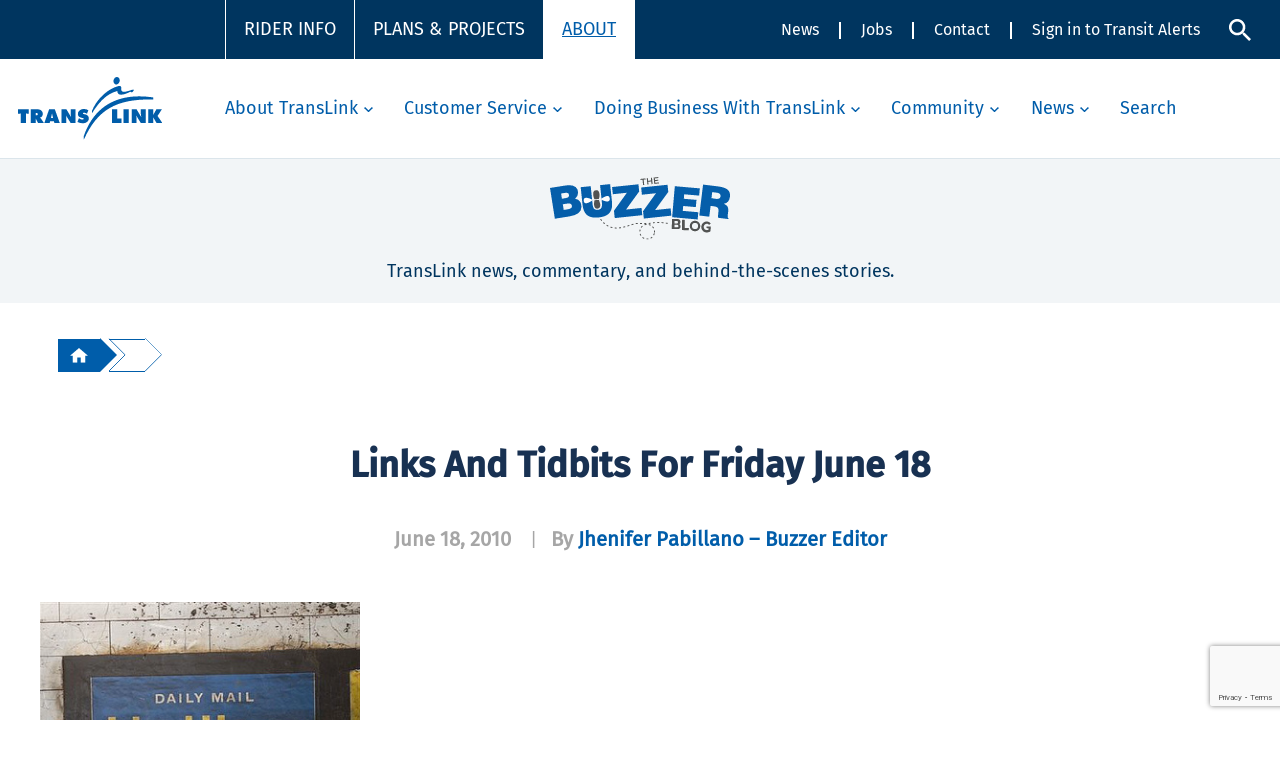

--- FILE ---
content_type: text/html; charset=UTF-8
request_url: https://buzzer.translink.ca/2010/06/links-and-tidbits-for-friday-june-18/
body_size: 226389
content:
<!DOCTYPE html>
<html class="no-touch" lang="en-CA" xmlns="http://www.w3.org/1999/xhtml">
<head>
<meta http-equiv="Content-Type" content="text/html; charset=UTF-8">
<meta name="viewport" content="width=device-width, initial-scale=1">
<link rel="profile" href="http://gmpg.org/xfn/11">
<link rel="pingback" href="https://buzzer.translink.ca/xmlrpc.php">
<script type="text/javascript">var WPAC={}; window.WPAC = WPAC; WPAC = WPAC;WPAC._Options={enable:true,debug:false,menuHelper:false,selectorCommentForm:"#commentform,.ast-commentform,.comment-form",selectorCommentsContainer:"#comments,.comments-wrapper,.comments-area,.wp-block-comments",selectorCommentList:".comment-list,.ast-comment-list,.wp-block-comment-template",selectorCommentPagingLinks:"#comments [class^='nav-'] a",selectorCommentLinks:"#comments a[href*=\"/comment-page-\"]",selectorRespondContainer:"#respond",selectorErrorContainer:"p:parent",selectorSubmitButton:"#submit",selectorTextarea:"#comment",selectorPostContainer:false,scrollSpeed:false,autoUpdateIdleTime:false,popupOverlayBackgroundColor:"#000000",popupOverlayBackgroundOpacity:false,popupBackgroundColorLoading:"#000000",popupTextColorLoading:"#ffffff",popupBackgroundColorSuccess:"#008000",popupTextColorSuccess:"#FFFFFF",popupBackgroundColorError:"#FF0000",popupTextColorError:"#FFFFFF",popupOpacity:85,popupOpacityTablet:85,popupOpacityMobile:85,popupCornerRadius:5,popupCornerRadiusTablet:5,popupCornerRadiusMobile:5,popupMarginTop:10,popupMarginTopTablet:10,popupMarginTopMobile:10,popupWidth:30,popupWidthTablet:45,popupWidthMobile:75,popupPadding:20,popupPaddingTablet:20,popupPaddingMobile:20,popupFadeIn:400,popupFadeOut:400,popupTimeout:3000,popupTextAlign:"center",popupVerticalAlign:"verticalStart",popupTextFontSize:"20px",popupTextFontSizeTablet:"20px",popupTextFontSizeMobile:"20px",popupZindex:1000,textPosted:"Your comment has been posted. Thank you!",textPostedUnapproved:"Your comment has been posted and is awaiting moderation. Thank you!",textReloadPage:"Reloading page. Please wait.",textPostComment:"Posting your comment. Please wait.",textRefreshComments:"Loading comments. Please wait.",textUnknownError:"Something went wrong, your comment has not been posted.",textErrorTypeComment:"Please type your comment text.",textErrorCommentsClosed:"Sorry, comments are closed for this item.",textErrorMustBeLoggedIn:"Sorry, you must be logged in to post a comment.",textErrorFillRequiredFields:"Please fill the required fields (name, email).",textErrorInvalidEmailAddress:"Please enter a valid email address.",textErrorPostTooQuickly:"You are posting comments too quickly. Please wait a minute and resubmit your comment.",textErrorDuplicateComment:"Duplicate comment detected. It looks like you have already submitted this comment.",callbackOnBeforeSelectElements:false,callbackOnBeforeSubmitComment:"var formElement = document.getElementById(\"commentform\"); var createLoadingSpinner = formElement => { // Check if the element already exists var existingElement; if (formElement) { existingElement = formElement.querySelector(\".LoadingSpinnerContainer\"); } else { existingElement = document.querySelector(\".LoadingSpinnerContainer\"); } //SHORT-CIRCUIT: return existing element if it already exists instead of making a new one if (existingElement) { return existingElement; } try { const LOADING_SPINNER_ICON_URL_STRING = \"https://tlweblibs.translink.ca/loading_spinner.svg\"; var loadingSpinnerIconURL = LOADING_SPINNER_ICON_URL_STRING && new URL(LOADING_SPINNER_ICON_URL_STRING); var loadingSpinnerParentElement = document.createElement(\"div\"); loadingSpinnerParentElement.setAttribute(\"class\", \"LoadingSpinnerContainer\"); loadingSpinnerParentElement.setAttribute(\"hidden\", \"\"); var loadingSpinnerImage = document.createElement(\"img\"); loadingSpinnerImage.setAttribute(\"src\", loadingSpinnerIconURL); loadingSpinnerImage.setAttribute(\"alt\", \"spinning loading icon\"); loadingSpinnerImage.setAttribute(\"class\", \"LoadingSpinner\"); loadingSpinnerImage.setAttribute(\"width\", 50); loadingSpinnerImage.setAttribute(\"height\", 50); loadingSpinnerImage.setAttribute(\"loading\", \"lazy\"); loadingSpinnerImage.setAttribute(\"decoding\", \"async\"); loadingSpinnerParentElement.append(loadingSpinnerImage); return loadingSpinnerParentElement; } catch (error) { console.error(error); } }; var spinnerElement = createLoadingSpinner(formElement); if (spinnerElement) { formElement.append(spinnerElement); spinnerElement.removeAttribute(\"hidden\"); }",callbackOnAfterPostComment:false,callbackOnBeforeUpdateComments:false,callbackOnAfterUpdateComments:false,commentPagesUrlRegex:false,disableUrlUpdate:false,disableScrollToAnchor:false,useUncompressedScripts:false,placeScriptsInFooter:true,optimizeAjaxResponse:false,baseUrl:false,disableCache:false,enableByQuery:false,lazyLoadEnabled:false,lazyLoadDisplay:"none",lazyLoadTrigger:"external",lazyLoadTriggerElement:false,lazyLoadInlineDisplayElement:"#comments",lazyLoadInlineDisplayLocation:"comments",lazyLoadInlineLoadingType:"spinner",lazyLoadInlineSpinner:"LoadingGray1",lazyLoadInlineSpinnerLabelEnabled:true,lazyLoadInlineSpinnerContainerBackgroundColor:"#333333",lazyLoadInlineSpinnerContainerBackgroundColorOpacity:true,lazyLoadInlineSpinnerLabel:"Loading comments...",lazyLoadInlineSpinnerLabelColor:"#FFFFFF",lazyLoadInlineSpinnerIconColor:"#FFFFFF",lazyLoadInlineSpinnerLayoutType:"horizontal",lazyLoadInlineSpinnerLayoutAlignment:"left",lazyLoadInlineSpinnerLayoutRTL:false,lazyLoadInlineSpinnerSpeed:1.25,lazyLoadTriggerScrollOffset:false,lazyLoadPaginationEnabled:false,lazyLoadCommentsPerPage:30,lazyLoadUseThemePagination:true,lazyLoadPaginationStyle:"nextPrev",lazyLoadPaginationLocation:"bottom",lazyLoadingPaginationScrollToTop:true,lazyLoadInlineSpinnerLabelFontSizeDesktop:42,lazyLoadInlineSpinnerSizeDesktop:72,lazyLoadInlineSpinnerLabelLineHeightDesktop:54,lazyLoadInlineSpinnerContainerPaddingDesktop:35,lazyLoadInlineSpinnerGapDesktop:20,lazyLoadInlineSpinnerLabelFontSizeTablet:36,lazyLoadInlineSpinnerSizeTablet:65,lazyLoadInlineSpinnerLabelLineHeightTablet:42,lazyLoadInlineSpinnerContainerPaddingTablet:25,lazyLoadInlineSpinnerGapTablet:15,lazyLoadInlineSpinnerLabelFontSizeMobile:28,lazyLoadInlineSpinnerSizeMobile:48,lazyLoadInlineSpinnerLabelLineHeightMobile:34,lazyLoadInlineSpinnerContainerPaddingMobile:20,lazyLoadInlineSpinnerGapMobile:15,lazyLoadInlineSkeletonLoadingLabelEnabled:false,lazyLoadInlineSkeletonLoadingLabel:"Loading comments...",lazyLoadInlineSkeletonItemsShow:2,lazyLoadInlineSkeletonBackgroundColor:"#EEEEEE",lazyLoadInlineSkeletonHighlightColor:"#dedede",lazyLoadInlineSkeletonHeadingColor:"#333333",lazyLoadInlineSkeletonHeadingFontSize:24,lazyLoadInlineSkeletonHeadingLineHeight:1.5,lazyLoadInlineShortcode:false,lazyLoadInlineLoadingButtonLabel:"Load Comments",lazyLoadInlineLoadingButtonLabelLoading:"Loading Comments...",lazyLoadInlineButtonSpinner:"LoadingGray1",lazyLoadInlineButtonLabel:"Load Comments",lazyLoadInlineButtonLabelLoading:"Loading Comments...",lazyLoadInlineButtonAppearance:"solid",lazyLoadInlineButtonUseThemeStyles:true,lazyLoadInlineButtonBackgroundColor:"#333333",lazyLoadInlineButtonBackgroundColorHover:"#444444",lazyLoadInlineButtonTextColor:"#FFFFFF",lazyLoadInlineButtonTextColorHover:"#FFFFFF",lazyLoadInlineButtonBorderColor:"#333333",lazyLoadInlineButtonBorderColorHover:"#444444",lazyLoadInlineButtonBorderWidth:true,lazyLoadInlineButtonBorderRadius:5,lazyLoadInlineButtonPaddingTop:12,lazyLoadInlineButtonPaddingRight:24,lazyLoadInlineButtonPaddingBottom:12,lazyLoadInlineButtonPaddingLeft:24,lazyLoadInlineButtonFontSize:16,lazyLoadInlineButtonLineHeight:1.5,lazyLoadInlineButtonFontWeight:600,lazyLoadInlineButtonFontFamily:"inherit",lazyLoadInlineButtonAlign:"center",firstTimeInstall:false,lazyLoadIntoElement:false,commentsEnabled:true,version:"2.2.2"};</script><script src="https://www.google.com/recaptcha/api.js?render=6LcO9MApAAAAAOEGNq64iw0wV6RFplZp0Ckv2SXx"></script><script src="/wp-content/themes/buzzerblog/tl-recaptcha-driver.js"></script>		<style>
			@keyframes rotate {
				from
				{
					transform: rotate(0deg);
				}

				to
				{
					transform: rotate(359deg);
				}
			}

			#loginform .LoadingSpinnerContainer
			, #commentform .LoadingSpinnerContainer
			{
				margin: 0px auto;

				text-align: center !important;
			}

			#loginform .LoadingSpinnerContainer
			{
				padding-top: 0.625rem;

				clear: both;
			}

			.LoadingSpinner
			{
				max-width: 2.7778rem !important;

				animation: rotate 0.7s infinite linear !important;
			}

			#loginform p.recaptcha-error
			{
				margin-top: 0px !important;
				padding-top: 0.3rem;

				color: var(--red, #EF4135) !important;

				clear: both;
			}
		</style>

		<script>
			; (() => {
				window.RECAPTCHA_SITE_KEY = ("6LcO9MApAAAAAOEGNq64iw0wV6RFplZp0Ckv2SXx");
			})();
		</script>
	
	<meta name='robots' content='index, follow, max-image-preview:large, max-snippet:-1, max-video-preview:-1' />

	<!-- This site is optimized with the Yoast SEO plugin v22.8 - https://yoast.com/wordpress/plugins/seo/ -->
	<title>Links and tidbits for Friday June 18 - The Buzzer blog</title>
	<link rel="canonical" href="https://buzzer.translink.ca/2010/06/links-and-tidbits-for-friday-june-18/" />
	<meta property="og:locale" content="en_US" />
	<meta property="og:type" content="article" />
	<meta property="og:title" content="Links and tidbits for Friday June 18 - The Buzzer blog" />
	<meta property="og:description" content="Tidbits and links! If you have any to suggest, or a photo to showcase on these posts, e-mail me at [&hellip;]" />
	<meta property="og:url" content="https://buzzer.translink.ca/2010/06/links-and-tidbits-for-friday-june-18/" />
	<meta property="og:site_name" content="The Buzzer blog" />
	<meta property="article:publisher" content="https://www.facebook.com/Translink/" />
	<meta property="article:published_time" content="2010-06-18T16:00:46+00:00" />
	<meta property="article:modified_time" content="2010-06-25T01:06:09+00:00" />
	<meta property="og:image" content="http://buzzer.translink.ca/wp-content/uploads/2010/06/links-mikeyashworth.jpg" />
	<meta name="author" content="Jhenifer Pabillano - Buzzer Editor" />
	<meta name="twitter:card" content="summary_large_image" />
	<meta name="twitter:creator" content="@translink" />
	<meta name="twitter:site" content="@translink" />
	<meta name="twitter:label1" content="Written by" />
	<meta name="twitter:data1" content="Jhenifer Pabillano - Buzzer Editor" />
	<meta name="twitter:label2" content="Est. reading time" />
	<meta name="twitter:data2" content="1 minute" />
	<script type="application/ld+json" class="yoast-schema-graph">{"@context":"https://schema.org","@graph":[{"@type":"WebPage","@id":"https://buzzer.translink.ca/2010/06/links-and-tidbits-for-friday-june-18/","url":"https://buzzer.translink.ca/2010/06/links-and-tidbits-for-friday-june-18/","name":"Links and tidbits for Friday June 18 - The Buzzer blog","isPartOf":{"@id":"https://buzzer.translink.ca/#website"},"primaryImageOfPage":{"@id":"https://buzzer.translink.ca/2010/06/links-and-tidbits-for-friday-june-18/#primaryimage"},"image":{"@id":"https://buzzer.translink.ca/2010/06/links-and-tidbits-for-friday-june-18/#primaryimage"},"thumbnailUrl":"http://buzzer.translink.ca/wp-content/uploads/2010/06/links-mikeyashworth.jpg","datePublished":"2010-06-18T16:00:46+00:00","dateModified":"2010-06-25T01:06:09+00:00","author":{"@id":"https://buzzer.translink.ca/#/schema/person/a47c40082607be8a82cce5dc4bf57b9b"},"breadcrumb":{"@id":"https://buzzer.translink.ca/2010/06/links-and-tidbits-for-friday-june-18/#breadcrumb"},"inLanguage":"en-CA","potentialAction":[{"@type":"ReadAction","target":["https://buzzer.translink.ca/2010/06/links-and-tidbits-for-friday-june-18/"]}]},{"@type":"ImageObject","inLanguage":"en-CA","@id":"https://buzzer.translink.ca/2010/06/links-and-tidbits-for-friday-june-18/#primaryimage","url":"/wp-content/uploads/2010/06/links-mikeyashworth.jpg","contentUrl":"/wp-content/uploads/2010/06/links-mikeyashworth.jpg","width":334,"height":500,"caption":"A 1950s ad discovered in a disused area of the Notting Hill Tube station in London, UK. Photo by Mikey Ashworth for the London Underground."},{"@type":"BreadcrumbList","@id":"https://buzzer.translink.ca/2010/06/links-and-tidbits-for-friday-june-18/#breadcrumb","itemListElement":[{"@type":"ListItem","position":1,"name":"Home","item":"https://buzzer.translink.ca/"},{"@type":"ListItem","position":2,"name":"Links and tidbits for Friday June 18"}]},{"@type":"WebSite","@id":"https://buzzer.translink.ca/#website","url":"https://buzzer.translink.ca/","name":"The Buzzer blog","description":"A frank, fun conversation about TransLink and its work. You&#039;re invited to join in with comments and stories!","potentialAction":[{"@type":"SearchAction","target":{"@type":"EntryPoint","urlTemplate":"https://buzzer.translink.ca/?s={search_term_string}"},"query-input":"required name=search_term_string"}],"inLanguage":"en-CA"},{"@type":"Person","@id":"https://buzzer.translink.ca/#/schema/person/a47c40082607be8a82cce5dc4bf57b9b","name":"Jhenifer Pabillano - Buzzer Editor","image":{"@type":"ImageObject","inLanguage":"en-CA","@id":"https://buzzer.translink.ca/#/schema/person/image/6d0e85016af4a7b5cfd4081d35459bb1","url":"https://secure.gravatar.com/avatar/d0235eb984421631453a9bce0e8ec42f?s=96&d=https%3A%2F%2Fbuzzer.translink.ca%2Fwp-content%2Fuploads%2F2021%2F07%2FT-Logo-circle.jpg&r=g","contentUrl":"https://secure.gravatar.com/avatar/d0235eb984421631453a9bce0e8ec42f?s=96&d=https%3A%2F%2Fbuzzer.translink.ca%2Fwp-content%2Fuploads%2F2021%2F07%2FT-Logo-circle.jpg&r=g","caption":"Jhenifer Pabillano - Buzzer Editor"},"sameAs":["http://buzzer.translink.ca"],"url":"https://buzzer.translink.ca/author/tlcomm/"}]}</script>
	<!-- / Yoast SEO plugin. -->


<link rel='dns-prefetch' href='//platform-api.sharethis.com' />
<link rel='dns-prefetch' href='//secure.gravatar.com' />
<link rel='dns-prefetch' href='//stats.wp.com' />
<link rel='dns-prefetch' href='//v0.wordpress.com' />
<link rel='dns-prefetch' href='//c0.wp.com' />
<link rel="alternate" type="application/rss+xml" title="The Buzzer blog &raquo; Feed" href="https://buzzer.translink.ca/feed/" />
<link rel="alternate" type="application/rss+xml" title="The Buzzer blog &raquo; Comments Feed" href="https://buzzer.translink.ca/comments/feed/" />
<link rel="alternate" type="application/rss+xml" title="The Buzzer blog &raquo; Links and tidbits for Friday June 18 Comments Feed" href="https://buzzer.translink.ca/2010/06/links-and-tidbits-for-friday-june-18/feed/" />
	<style>
		:root {
			--wpac-popup-opacity: 0.85;
			--wpac-popup-corner-radius: 5px;
			--wpac-popup-margin-top: 10px;
			--wpac-popup-width: 30%;
			--wpac-popup-padding: 20px;
			--wpac-popup-font-size: 20px;
			--wpac-popup-line-height: 1.2;
		}
		/* tablet styles */
		@media screen and (max-width: 1024px) {
			.wpac-overlay {
				--wpac-popup-opacity: 0.85;
				--wpac-popup-corner-radius: 5px;
				--wpac-popup-margin-top: 10px;
				--wpac-popup-width: 45%;
				--wpac-popup-padding: 20px;
				--wpac-popup-font-size: 20px;
			}
		}
		/* mobile styles */
		@media screen and (max-width: 768px) {
			.wpac-overlay {
				--wpac-popup-opacity: 0.85;
				--wpac-popup-corner-radius: 5px;
				--wpac-popup-margin-top: 10px;
				--wpac-popup-width: 75%;
				--wpac-popup-padding: 20px;
				--wpac-popup-font-size: 20px;
			}
		}
		.wpac-overlay {
			display: none;
			opacity: var(--wpac-popup-opacity);
			border-radius: var(--wpac-popup-corner-radius);
			margin-top: var(--wpac-popup-margin-top);
			padding: var(--wpac-popup-padding) !important;
			font-size: var(--wpac-popup-font-size) !important;
			line-height: var(--wpac-popup-line-height);
			margin: 0 auto;
		}
	</style>
	<style id='custom-handle-inline-css' type='text/css'>
#wpadminbar {height: 0px !important; width: 0px !important; visibility: hidden !important;}
</style>
<link rel='stylesheet' id='wp-block-library-css' href='https://c0.wp.com/c/6.5.4/wp-includes/css/dist/block-library/style.min.css' type='text/css' media='all' />
<style id='wp-block-library-inline-css' type='text/css'>
.has-text-align-justify{text-align:justify;}
</style>
<style id='co-authors-plus-coauthors-style-inline-css' type='text/css'>
.wp-block-co-authors-plus-coauthors.is-layout-flow [class*=wp-block-co-authors-plus]{display:inline}

</style>
<style id='co-authors-plus-avatar-style-inline-css' type='text/css'>
.wp-block-co-authors-plus-avatar :where(img){height:auto;max-width:100%;vertical-align:bottom}.wp-block-co-authors-plus-coauthors.is-layout-flow .wp-block-co-authors-plus-avatar :where(img){vertical-align:middle}.wp-block-co-authors-plus-avatar:is(.alignleft,.alignright){display:table}.wp-block-co-authors-plus-avatar.aligncenter{display:table;margin-inline:auto}

</style>
<style id='co-authors-plus-image-style-inline-css' type='text/css'>
.wp-block-co-authors-plus-image{margin-bottom:0}.wp-block-co-authors-plus-image :where(img){height:auto;max-width:100%;vertical-align:bottom}.wp-block-co-authors-plus-coauthors.is-layout-flow .wp-block-co-authors-plus-image :where(img){vertical-align:middle}.wp-block-co-authors-plus-image:is(.alignfull,.alignwide) :where(img){width:100%}.wp-block-co-authors-plus-image:is(.alignleft,.alignright){display:table}.wp-block-co-authors-plus-image.aligncenter{display:table;margin-inline:auto}

</style>
<style id='jetpack-sharing-buttons-style-inline-css' type='text/css'>
.jetpack-sharing-buttons__services-list{display:flex;flex-direction:row;flex-wrap:wrap;gap:0;list-style-type:none;margin:5px;padding:0}.jetpack-sharing-buttons__services-list.has-small-icon-size{font-size:12px}.jetpack-sharing-buttons__services-list.has-normal-icon-size{font-size:16px}.jetpack-sharing-buttons__services-list.has-large-icon-size{font-size:24px}.jetpack-sharing-buttons__services-list.has-huge-icon-size{font-size:36px}@media print{.jetpack-sharing-buttons__services-list{display:none!important}}.editor-styles-wrapper .wp-block-jetpack-sharing-buttons{gap:0;padding-inline-start:0}ul.jetpack-sharing-buttons__services-list.has-background{padding:1.25em 2.375em}
</style>
<style id='classic-theme-styles-inline-css' type='text/css'>
/*! This file is auto-generated */
.wp-block-button__link{color:#fff;background-color:#32373c;border-radius:9999px;box-shadow:none;text-decoration:none;padding:calc(.667em + 2px) calc(1.333em + 2px);font-size:1.125em}.wp-block-file__button{background:#32373c;color:#fff;text-decoration:none}
</style>
<style id='global-styles-inline-css' type='text/css'>
body{--wp--preset--color--black: #000000;--wp--preset--color--cyan-bluish-gray: #abb8c3;--wp--preset--color--white: #ffffff;--wp--preset--color--pale-pink: #f78da7;--wp--preset--color--vivid-red: #cf2e2e;--wp--preset--color--luminous-vivid-orange: #ff6900;--wp--preset--color--luminous-vivid-amber: #fcb900;--wp--preset--color--light-green-cyan: #7bdcb5;--wp--preset--color--vivid-green-cyan: #00d084;--wp--preset--color--pale-cyan-blue: #8ed1fc;--wp--preset--color--vivid-cyan-blue: #0693e3;--wp--preset--color--vivid-purple: #9b51e0;--wp--preset--gradient--vivid-cyan-blue-to-vivid-purple: linear-gradient(135deg,rgba(6,147,227,1) 0%,rgb(155,81,224) 100%);--wp--preset--gradient--light-green-cyan-to-vivid-green-cyan: linear-gradient(135deg,rgb(122,220,180) 0%,rgb(0,208,130) 100%);--wp--preset--gradient--luminous-vivid-amber-to-luminous-vivid-orange: linear-gradient(135deg,rgba(252,185,0,1) 0%,rgba(255,105,0,1) 100%);--wp--preset--gradient--luminous-vivid-orange-to-vivid-red: linear-gradient(135deg,rgba(255,105,0,1) 0%,rgb(207,46,46) 100%);--wp--preset--gradient--very-light-gray-to-cyan-bluish-gray: linear-gradient(135deg,rgb(238,238,238) 0%,rgb(169,184,195) 100%);--wp--preset--gradient--cool-to-warm-spectrum: linear-gradient(135deg,rgb(74,234,220) 0%,rgb(151,120,209) 20%,rgb(207,42,186) 40%,rgb(238,44,130) 60%,rgb(251,105,98) 80%,rgb(254,248,76) 100%);--wp--preset--gradient--blush-light-purple: linear-gradient(135deg,rgb(255,206,236) 0%,rgb(152,150,240) 100%);--wp--preset--gradient--blush-bordeaux: linear-gradient(135deg,rgb(254,205,165) 0%,rgb(254,45,45) 50%,rgb(107,0,62) 100%);--wp--preset--gradient--luminous-dusk: linear-gradient(135deg,rgb(255,203,112) 0%,rgb(199,81,192) 50%,rgb(65,88,208) 100%);--wp--preset--gradient--pale-ocean: linear-gradient(135deg,rgb(255,245,203) 0%,rgb(182,227,212) 50%,rgb(51,167,181) 100%);--wp--preset--gradient--electric-grass: linear-gradient(135deg,rgb(202,248,128) 0%,rgb(113,206,126) 100%);--wp--preset--gradient--midnight: linear-gradient(135deg,rgb(2,3,129) 0%,rgb(40,116,252) 100%);--wp--preset--font-size--small: 13px;--wp--preset--font-size--medium: 20px;--wp--preset--font-size--large: 36px;--wp--preset--font-size--x-large: 42px;--wp--preset--spacing--20: 0.44rem;--wp--preset--spacing--30: 0.67rem;--wp--preset--spacing--40: 1rem;--wp--preset--spacing--50: 1.5rem;--wp--preset--spacing--60: 2.25rem;--wp--preset--spacing--70: 3.38rem;--wp--preset--spacing--80: 5.06rem;--wp--preset--shadow--natural: 6px 6px 9px rgba(0, 0, 0, 0.2);--wp--preset--shadow--deep: 12px 12px 50px rgba(0, 0, 0, 0.4);--wp--preset--shadow--sharp: 6px 6px 0px rgba(0, 0, 0, 0.2);--wp--preset--shadow--outlined: 6px 6px 0px -3px rgba(255, 255, 255, 1), 6px 6px rgba(0, 0, 0, 1);--wp--preset--shadow--crisp: 6px 6px 0px rgba(0, 0, 0, 1);}:where(.is-layout-flex){gap: 0.5em;}:where(.is-layout-grid){gap: 0.5em;}body .is-layout-flex{display: flex;}body .is-layout-flex{flex-wrap: wrap;align-items: center;}body .is-layout-flex > *{margin: 0;}body .is-layout-grid{display: grid;}body .is-layout-grid > *{margin: 0;}:where(.wp-block-columns.is-layout-flex){gap: 2em;}:where(.wp-block-columns.is-layout-grid){gap: 2em;}:where(.wp-block-post-template.is-layout-flex){gap: 1.25em;}:where(.wp-block-post-template.is-layout-grid){gap: 1.25em;}.has-black-color{color: var(--wp--preset--color--black) !important;}.has-cyan-bluish-gray-color{color: var(--wp--preset--color--cyan-bluish-gray) !important;}.has-white-color{color: var(--wp--preset--color--white) !important;}.has-pale-pink-color{color: var(--wp--preset--color--pale-pink) !important;}.has-vivid-red-color{color: var(--wp--preset--color--vivid-red) !important;}.has-luminous-vivid-orange-color{color: var(--wp--preset--color--luminous-vivid-orange) !important;}.has-luminous-vivid-amber-color{color: var(--wp--preset--color--luminous-vivid-amber) !important;}.has-light-green-cyan-color{color: var(--wp--preset--color--light-green-cyan) !important;}.has-vivid-green-cyan-color{color: var(--wp--preset--color--vivid-green-cyan) !important;}.has-pale-cyan-blue-color{color: var(--wp--preset--color--pale-cyan-blue) !important;}.has-vivid-cyan-blue-color{color: var(--wp--preset--color--vivid-cyan-blue) !important;}.has-vivid-purple-color{color: var(--wp--preset--color--vivid-purple) !important;}.has-black-background-color{background-color: var(--wp--preset--color--black) !important;}.has-cyan-bluish-gray-background-color{background-color: var(--wp--preset--color--cyan-bluish-gray) !important;}.has-white-background-color{background-color: var(--wp--preset--color--white) !important;}.has-pale-pink-background-color{background-color: var(--wp--preset--color--pale-pink) !important;}.has-vivid-red-background-color{background-color: var(--wp--preset--color--vivid-red) !important;}.has-luminous-vivid-orange-background-color{background-color: var(--wp--preset--color--luminous-vivid-orange) !important;}.has-luminous-vivid-amber-background-color{background-color: var(--wp--preset--color--luminous-vivid-amber) !important;}.has-light-green-cyan-background-color{background-color: var(--wp--preset--color--light-green-cyan) !important;}.has-vivid-green-cyan-background-color{background-color: var(--wp--preset--color--vivid-green-cyan) !important;}.has-pale-cyan-blue-background-color{background-color: var(--wp--preset--color--pale-cyan-blue) !important;}.has-vivid-cyan-blue-background-color{background-color: var(--wp--preset--color--vivid-cyan-blue) !important;}.has-vivid-purple-background-color{background-color: var(--wp--preset--color--vivid-purple) !important;}.has-black-border-color{border-color: var(--wp--preset--color--black) !important;}.has-cyan-bluish-gray-border-color{border-color: var(--wp--preset--color--cyan-bluish-gray) !important;}.has-white-border-color{border-color: var(--wp--preset--color--white) !important;}.has-pale-pink-border-color{border-color: var(--wp--preset--color--pale-pink) !important;}.has-vivid-red-border-color{border-color: var(--wp--preset--color--vivid-red) !important;}.has-luminous-vivid-orange-border-color{border-color: var(--wp--preset--color--luminous-vivid-orange) !important;}.has-luminous-vivid-amber-border-color{border-color: var(--wp--preset--color--luminous-vivid-amber) !important;}.has-light-green-cyan-border-color{border-color: var(--wp--preset--color--light-green-cyan) !important;}.has-vivid-green-cyan-border-color{border-color: var(--wp--preset--color--vivid-green-cyan) !important;}.has-pale-cyan-blue-border-color{border-color: var(--wp--preset--color--pale-cyan-blue) !important;}.has-vivid-cyan-blue-border-color{border-color: var(--wp--preset--color--vivid-cyan-blue) !important;}.has-vivid-purple-border-color{border-color: var(--wp--preset--color--vivid-purple) !important;}.has-vivid-cyan-blue-to-vivid-purple-gradient-background{background: var(--wp--preset--gradient--vivid-cyan-blue-to-vivid-purple) !important;}.has-light-green-cyan-to-vivid-green-cyan-gradient-background{background: var(--wp--preset--gradient--light-green-cyan-to-vivid-green-cyan) !important;}.has-luminous-vivid-amber-to-luminous-vivid-orange-gradient-background{background: var(--wp--preset--gradient--luminous-vivid-amber-to-luminous-vivid-orange) !important;}.has-luminous-vivid-orange-to-vivid-red-gradient-background{background: var(--wp--preset--gradient--luminous-vivid-orange-to-vivid-red) !important;}.has-very-light-gray-to-cyan-bluish-gray-gradient-background{background: var(--wp--preset--gradient--very-light-gray-to-cyan-bluish-gray) !important;}.has-cool-to-warm-spectrum-gradient-background{background: var(--wp--preset--gradient--cool-to-warm-spectrum) !important;}.has-blush-light-purple-gradient-background{background: var(--wp--preset--gradient--blush-light-purple) !important;}.has-blush-bordeaux-gradient-background{background: var(--wp--preset--gradient--blush-bordeaux) !important;}.has-luminous-dusk-gradient-background{background: var(--wp--preset--gradient--luminous-dusk) !important;}.has-pale-ocean-gradient-background{background: var(--wp--preset--gradient--pale-ocean) !important;}.has-electric-grass-gradient-background{background: var(--wp--preset--gradient--electric-grass) !important;}.has-midnight-gradient-background{background: var(--wp--preset--gradient--midnight) !important;}.has-small-font-size{font-size: var(--wp--preset--font-size--small) !important;}.has-medium-font-size{font-size: var(--wp--preset--font-size--medium) !important;}.has-large-font-size{font-size: var(--wp--preset--font-size--large) !important;}.has-x-large-font-size{font-size: var(--wp--preset--font-size--x-large) !important;}
.wp-block-navigation a:where(:not(.wp-element-button)){color: inherit;}
:where(.wp-block-post-template.is-layout-flex){gap: 1.25em;}:where(.wp-block-post-template.is-layout-grid){gap: 1.25em;}
:where(.wp-block-columns.is-layout-flex){gap: 2em;}:where(.wp-block-columns.is-layout-grid){gap: 2em;}
.wp-block-pullquote{font-size: 1.5em;line-height: 1.6;}
</style>
<link rel='stylesheet' id='wp-polls-css' href='/wp-content/plugins/wp-polls/polls-css.css' type='text/css' media='all' />
<style id='wp-polls-inline-css' type='text/css'>
.wp-polls .pollbar {
	margin: 1px;
	font-size: 6px;
	line-height: 8px;
	height: 8px;
	background-image: url('/wp-content/plugins/wp-polls/images/default/pollbg.gif');
	border: 1px solid #c8c8c8;
}

</style>
<link rel='stylesheet' id='wpac-frontend-css' href='/wp-content/plugins/wp-ajaxify-comments/dist/wpac-frontend-css.css' type='text/css' media='all' />
<link rel='stylesheet' id='uncode-style-css' href='/wp-content/themes/uncode/library/css/style.css' type='text/css' media='all' />
<style id='uncode-style-inline-css' type='text/css'>

@media (min-width: 960px) { .limit-width { max-width: 1200px; margin: auto;}}
#changer-back-color { transition: background-color 1000ms cubic-bezier(0.25, 1, 0.5, 1) !important; } #changer-back-color > div { transition: opacity 1000ms cubic-bezier(0.25, 1, 0.5, 1) !important; } body.bg-changer-init.disable-hover .main-wrapper .style-light,  body.bg-changer-init.disable-hover .main-wrapper .style-light h1,  body.bg-changer-init.disable-hover .main-wrapper .style-light h2, body.bg-changer-init.disable-hover .main-wrapper .style-light h3, body.bg-changer-init.disable-hover .main-wrapper .style-light h4, body.bg-changer-init.disable-hover .main-wrapper .style-light h5, body.bg-changer-init.disable-hover .main-wrapper .style-light h6, body.bg-changer-init.disable-hover .main-wrapper .style-light a, body.bg-changer-init.disable-hover .main-wrapper .style-dark, body.bg-changer-init.disable-hover .main-wrapper .style-dark h1, body.bg-changer-init.disable-hover .main-wrapper .style-dark h2, body.bg-changer-init.disable-hover .main-wrapper .style-dark h3, body.bg-changer-init.disable-hover .main-wrapper .style-dark h4, body.bg-changer-init.disable-hover .main-wrapper .style-dark h5, body.bg-changer-init.disable-hover .main-wrapper .style-dark h6, body.bg-changer-init.disable-hover .main-wrapper .style-dark a { transition: color 1000ms cubic-bezier(0.25, 1, 0.5, 1) !important; }
</style>
<link rel='stylesheet' id='uncode-icons-css' href='/wp-content/themes/uncode/library/css/uncode-icons.css' type='text/css' media='all' />
<link rel='stylesheet' id='uncode-custom-style-css' href='/wp-content/themes/uncode/library/css/style-custom.css' type='text/css' media='all' />
<link rel='stylesheet' id='child-style-css' href='/wp-content/themes/buzzerblog/style.css' type='text/css' media='all' />
<!-- `sharedaddy` is included in the concatenated jetpack.css -->
<link rel='stylesheet' id='social-logos-css' href='https://c0.wp.com/p/jetpack/13.5/_inc/social-logos/social-logos.min.css' type='text/css' media='all' />
<link rel='stylesheet' id='jetpack_css-css' href='https://c0.wp.com/p/jetpack/13.5/css/jetpack.css' type='text/css' media='all' />
<script type="text/javascript" src="//platform-api.sharethis.com/js/sharethis.js#property=634d8291aed0f50019a837b2&amp;product=inline-reaction-buttons&amp;source=sharethis-reaction-buttons-wordpress" id="sharethis-reaction-buttons-mu-js"></script>
<script type="text/javascript" src="/wp-content/plugins/stop-user-enumeration/frontend/js/frontend.js" id="stop-user-enumeration-js"></script>
<script type="text/javascript" src="https://c0.wp.com/c/6.5.4/wp-includes/js/jquery/jquery.min.js" id="jquery-core-js"></script>
<script type="text/javascript" src="https://c0.wp.com/c/6.5.4/wp-includes/js/jquery/jquery-migrate.min.js" id="jquery-migrate-js"></script>
<script type="text/javascript" src="/wp-content/themes/uncode/library/js/ai-uncode.js" id="uncodeAI" data-home="/" data-path="/" data-breakpoints-images="258,516,720,1032,1440,2064,2880" id="ai-uncode-js"></script>
<script type="text/javascript" id="uncode-init-js-extra">
/* <![CDATA[ */
var SiteParameters = {"days":"days","hours":"hours","minutes":"minutes","seconds":"seconds","constant_scroll":"on","scroll_speed":"2","parallax_factor":"0.25","loading":"Loading\u2026","slide_name":"slide","slide_footer":"footer","ajax_url":"https:\/\/buzzer.translink.ca\/wp-admin\/admin-ajax.php","nonce_adaptive_images":"da592f6b0a","nonce_srcset_async":"3cc6b39fef","enable_debug":"","block_mobile_videos":"","is_frontend_editor":"","main_width":["1200","px"],"mobile_parallax_allowed":"","listen_for_screen_update":"1","wireframes_plugin_active":"","sticky_elements":"off","resize_quality":"90","register_metadata":"","bg_changer_time":"1000","update_wc_fragments":"1","optimize_shortpixel_image":"","menu_mobile_offcanvas_gap":"45","custom_cursor_selector":"[href], .trigger-overlay, .owl-next, .owl-prev, .owl-dot, input[type=\"submit\"], input[type=\"checkbox\"], button[type=\"submit\"], a[class^=\"ilightbox\"], .ilightbox-thumbnail, .ilightbox-prev, .ilightbox-next, .overlay-close, .unmodal-close, .qty-inset > span, .share-button li, .uncode-post-titles .tmb.tmb-click-area, .btn-link, .tmb-click-row .t-inside, .lg-outer button, .lg-thumb img, a[data-lbox], .uncode-close-offcanvas-overlay, .uncode-nav-next, .uncode-nav-prev, .uncode-nav-index","mobile_parallax_animation":"","lbox_enhanced":"","native_media_player":"1","vimeoPlayerParams":"?autoplay=0","ajax_filter_key_search":"key","ajax_filter_key_unfilter":"unfilter","index_pagination_disable_scroll":"","index_pagination_scroll_to":"","uncode_wc_popup_cart_qty":"","disable_hover_hack":"","uncode_nocookie":"","menuHideOnClick":"1","uncode_adaptive":"1","ai_breakpoints":"258,516,720,1032,1440,2064,2880"};
/* ]]> */
</script>
<script type="text/javascript" src="/wp-content/themes/uncode/library/js/init.js" id="uncode-init-js"></script>
<script></script><link rel="https://api.w.org/" href="https://buzzer.translink.ca/wp-json/" /><link rel="alternate" type="application/json" href="https://buzzer.translink.ca/wp-json/wp/v2/posts/10111" /><link rel="EditURI" type="application/rsd+xml" title="RSD" href="https://buzzer.translink.ca/xmlrpc.php?rsd" />
<link rel='shortlink' href='https://wp.me/pfP9Yu-2D5' />
<script type="text/javascript">
          var appInsights=window.appInsights||function(a){
                function b(a){c[a]=function(){var b=arguments;c.queue.push(function(){c[a].apply(c,b)})}}var c={config:a},d=document,e=window;setTimeout(function(){var b=d.createElement("script");b.src=a.url||"https://az416426.vo.msecnd.net/scripts/a/ai.0.js",d.getElementsByTagName("script")[0].parentNode.appendChild(b)});try{c.cookie=d.cookie}catch(a){}c.queue=[];for(var f=["Event","Exception","Metric","PageView","Trace","Dependency"];f.length;)b("track"+f.pop());if(b("setAuthenticatedUserContext"),b("clearAuthenticatedUserContext"),b("startTrackEvent"),b("stopTrackEvent"),b("startTrackPage"),b("stopTrackPage"),b("flush"),!a.disableExceptionTracking){f="onerror",b("_"+f);var g=e[f];e[f]=function(a,b,d,e,h){var i=g&&g(a,b,d,e,h);return!0!==i&&c["_"+f](a,b,d,e,h),i}}return c    
            }({
                instrumentationKey:"445e33a6-b2e6-4e0d-8a22-84ffbba49b18"
            });
            
            window.appInsights=appInsights,appInsights.queue&&0===appInsights.queue.length&&appInsights.trackPageView("Links and tidbits for Friday June 18", window.location.origin);
        </script>	<style>img#wpstats{display:none}</style>
					<!-- Favicons -->
			<link rel="icon" href="https://weblibs.translink.ca/TransLink-favicon.png" />
			<!-- END OF Favicons -->
			<!-- Preload -->
			<link rel="preload" href="https://getaway.translink.ca/api/sitenav-v3?menuId=7CB6E8FC-7592-4701-A2EB-448805B8E75A&apiToken=59f9fef8-f2d7-4212-87f3-5cf0adbb6ce8" as="fetch" type="application/json" crossorigin="anonymous" />
			<!-- END OF Preload -->
			<!-- Fonts CSS -->
			<style id="fallback font styles when font files are missing">
				html,
				button,
				input,
				textarea {
					font-family: Arial, Helvetica, sans-serif;
					font-size: 18px;
				}
			</style>
			<style class="firafont-131">
				@font-face {
					font-family: "Fira Sans Regular";
					src: url("https://weblibs.translink.ca/FiraSans-Regular.woff2") format("woff2");

					font-display: swap;
				}

				@font-face {
					font-family: "Fira Sans Bold";
					src: url("https://weblibs.translink.ca/FiraSans-Bold.woff2") format("woff2");

					font-display: swap;
					font-weight: 700;
				}

				@font-face {
					font-family: "Fira Sans Italic";
					src: url("https://weblibs.translink.ca/FiraSans-Italic.woff2") format("woff2");

					font-display: swap;
					font-style: italic;
				}

				@font-face {
					font-family: "Fira Sans Medium";
					src: url("https://weblibs.translink.ca/FiraSans-Medium.woff2") format("woff2");

					font-display: swap;
				}

				@font-face {
					font-family: "Fira Sans SemiBold";
					src: url("https://weblibs.translink.ca/FiraSans-SemiBold.woff2") format("woff2");

					font-display: swap;
				}

				@media not all and (min-width: 48em) {
					h1 {
						font-family: "Fira Sans SemiBold", Arial, Helvetica, sans-serif;

						font-size: 1.7778rem !important;
						/* override normalize.css */
						line-height: 2.2222rem;
					}

					h2 {
						font-family: "Fira Sans SemiBold", Arial, Helvetica, sans-serif;

						font-size: 1.3333rem;
						line-height: 1.3333rem;
					}

					h3 {
						font-family: "Fira Sans Medium", Arial, Helvetica, sans-serif;

						font-size: 1.1111rem;
						line-height: 1.3333rem;
					}

					h4 {
						font-family: "Fira Sans Medium", Arial, Helvetica, sans-serif;

						font-size: 0.8888rem;
						line-height: 1.3333rem;
					}

					h5 {
						font-family: "Fira Sans Medium", Arial, Helvetica, sans-serif;

						font-size: 0.8888rem;
						line-height: 1.3333rem;
					}

					h6 {
						font-family: "Fira Sans Regular", Arial, Helvetica, sans-serif;

						font-size: 0.7777rem;
						line-height: 1rem;
					}

					p,
					img,
					li::marker {
						font-family: "Fira Sans Regular", Arial, Helvetica, sans-serif;

						font-size: 0.8888rem;
						line-height: 1.5rem;

						font-weight: normal;
					}

					blockquote {
						font-family: "Fira Sans Italic", Arial, Helvetica, sans-serif;

						font-size: 0.8888rem;
						line-height: 1.5rem;

						font-weight: normal;
					}

					address {
						font-style: normal;
					}

					a,
					span,
					th,
					td,
					address,
					time,
					[data-role="p"] {
						font-family: "Fira Sans Regular", Arial, Helvetica, sans-serif;

						font-size: 0.8888rem;
						line-height: 1.3333rem;

						font-weight: normal;
					}

					input,
					textarea,
					select,
					optgroup,
					option,
					button,
					[role="button"] {
						font-family: "Fira Sans Regular", Arial, Helvetica, sans-serif !important;
						/* override normalize.css for button, input, optgroup, select, textarea */

						font-size: 0.8888rem !important;
						/* override normalize.css for button, input, optgroup, select, textarea */
						line-height: 1.3333rem;

						font-weight: normal;
					}

					label,
					legend {
						font-family: "Fira Sans Bold", Arial, Helvetica, sans-serif;

						font-size: 0.8888rem;
						line-height: 1.5rem;

						font-weight: 700;
					}

					b,
					strong {
						font-family: "Fira Sans Bold", Arial, Helvetica, sans-serif;

						font-size: 0.8888rem;
						line-height: 1.1111rem;

						font-weight: 700;
					}

					i,
					em,
					q {
						font-family: "Fira Sans Italic", Arial, Helvetica, sans-serif;

						font-style: italic;
					}

					*:not(h1, h2, h3, h4, h5, h6)>i,
					*:not(h1, h2, h3, h4, h5, h6)>em,
					*:not(h1, h2, h3, h4, h5, h6)>q {
						font-size: 0.8888rem;
						line-height: 1.1111rem;
					}

					small,
					small *,
					[data-role="small"] {
						font-family: "Fira Sans Regular", Arial, Helvetica, sans-serif;

						font-size: 0.7778rem;
						line-height: 1.25rem;
					}

					@supports (-webkit-touch-callout: none) {

						/* target only iOS because it doesn't render letter-spacing properly when the font doesn't support that font-weight */
						h1,
						h2,
						h3,
						h4,
						h5,
						label small,
						label [data-role="small"],
						label small *,
						label [data-role="small"] *,
						strong {
							letter-spacing: -0.9px;
						}
					}
				}

				@media (min-width: 48em) {
					h1 {
						font-family: "Fira Sans SemiBold", Arial, Helvetica, sans-serif;

						font-size: 3.1111rem !important;
						/* override normalize.css */
						line-height: 3.5556rem;
					}

					h2 {
						font-family: "Fira Sans Medium", Arial, Helvetica, sans-serif;

						font-size: 2rem;
						line-height: 2.2222rem;
					}

					h3 {
						font-family: "Fira Sans Medium", Arial, Helvetica, sans-serif;

						font-size: 1.3333rem;
						line-height: 1.7778rem;
					}

					h4 {
						font-family: "Fira Sans Medium", Arial, Helvetica, sans-serif;

						font-size: 1.3333rem;
						line-height: 1.7777rem;
					}

					h5 {
						font-family: "Fira Sans SemiBold", Arial, Helvetica, sans-serif;

						font-size: 1.3333rem;
						line-height: 1.3333rem;
					}

					h6 {
						font-family: "Fira Sans Regular", Arial, Helvetica, sans-serif;

						font-size: 1rem;
						line-height: 1.1111rem;
					}

					p,
					img,
					li::marker {
						font-family: "Fira Sans Regular", Arial, Helvetica, sans-serif;

						font-size: 1rem;
						line-height: 1.5rem;

						font-weight: normal;
					}

					blockquote {
						font-family: "Fira Sans Italic", Arial, Helvetica, sans-serif;

						font-size: 1rem;
						line-height: 1.5rem;

						font-weight: normal;
					}

					address {
						font-style: normal;
					}

					a,
					span,
					th,
					td,
					address,
					time,
					[data-role="p"] {
						font-family: "Fira Sans Regular", Arial, Helvetica, sans-serif;

						font-size: 1rem;
						line-height: 1.3333rem;

						font-weight: normal;
					}

					input,
					textarea,
					select,
					optgroup,
					option,
					button,
					[role="button"] {
						font-family: "Fira Sans Regular", Arial, Helvetica, sans-serif !important;
						/* override normalize.css for button, input, optgroup, select, textarea */

						font-size: 1rem !important;
						/* override normalize.css for button, input, optgroup, select, textarea */
						line-height: 1.15rem;

						font-weight: normal;
					}

					label,
					legend {
						font-family: "Fira Sans Bold", Arial, Helvetica, sans-serif;

						font-size: 1rem;
						line-height: 1.5rem;

						font-weight: 700;
					}

					b,
					strong {
						font-family: "Fira Sans Bold", Arial, Helvetica, sans-serif;

						font-size: 1rem;
						line-height: 1.1111rem;

						font-weight: 700;
					}

					i,
					em,
					q {
						font-family: "Fira Sans Italic", Arial, Helvetica, sans-serif;

						font-style: italic;
					}

					*:not(h1, h2, h3, h4, h5, h6)>i,
					*:not(h1, h2, h3, h4, h5, h6)>em,
					*:not(h1, h2, h3, h4, h5, h6)>q {
						font-size: 1rem;
						line-height: 1.1111rem;
					}

					small,
					small *,
					[data-role="small"] {
						font-family: "Fira Sans Regular", Arial, Helvetica, sans-serif;

						font-size: 0.7778rem;
						line-height: 1.25rem;
					}

					@supports (-webkit-touch-callout: none) {

						/* target only iOS because it doesn't render letter-spacing properly when the font doesn't support that font-weight */
						h1,
						h2,
						h3,
						h4,
						h5,
						label small,
						label [data-role="small"],
						label small *,
						label [data-role="small"] *,
						strong {
							letter-spacing: -0.9px;
						}
					}
				}

				a[href*=".pdf"]:after,
				a[href*=".xsl"]:after,
				a[href*=".xslx"]:after,
				a[href*=".csv"]:after,
				a[href*=".doc"]:after,
				a[href*=".docx"]:after {
					content: "";

					display: inline-block;

					margin-left: 0.25rem;
					margin-right: 0.05rem;
					width: 0.7778rem;
					height: 1rem;

					background-repeat: no-repeat;
					background-position: 0 0;

					vertical-align: text-top;
				}

				a[href*=".pdf"]:after {
					background-image: url("[data-uri]");
				}

				a[href*=".xsl"]:after,
				a[href*=".xslx"]:after,
				a[href*=".csv"]:after {
					background-image: url("[data-uri]");
				}

				a[href*=".doc"]:after,
				a[href*=".docx"]:after {
					background-image: url("[data-uri]");
				}
			</style>
			<style class="styling-lightpdficon">
				a[href*=".pdf"].lightPDFIcon:after {
					background-image: url("[data-uri]");

					background-size: 0.7778rem;
				}
			</style>

			<style data-settings-folder="BackgroundColours">
				html {
					--transparent: transparent;
					--black: black;
					--transparentBlack: rgba(0, 0, 0, 0.6);
					--burnabyGreen: #006F51;
					--focusOutlineColor: white;
					;
					--compassBlue: #009DDC;
					--focusOutlineColor: white;
					;
					--compassBlueDark: #007CAD;
					--focusOutlineColor: white;
					;
					--white: white;
					--focusOutlineColor: #005DAA;
					--outsideFocusOutlineColor: white;
					;
					--lightCyan: #E6F4F8;
					--navyblue: #00355F;
					--focusOutlineColor: white;
					--outsideFocusOutlineColor: #00355F;
					;
					--paleBlue: #E5EBEF;
					--focusOutlineColor: #005DAA;
					--outsideFocusOutlineColor: #E5EBEF;
					;
					--expoblue: #005DAA;
					--focusOutlineColor: white;
					--outsideFocusOutlineColor: #005DAA;
					;
					--nearblack: #183152;
					--lightblue: #0081C6;
					--paleblue: #E5EBEF;
					--focusOutlineColor: #005DAA;
					--outsideFocusOutlineColor: #E5EBEF;
					;
					--water: #C4E9FB;
					--green: #00B259;
					--translinkPurple: #89199C;
					--covidTeal: #76DEDD;
					--lightgrey: #F2F5F7;
					--focusOutlineColor: #005DAA;
					--outsideFocusOutlineColor: #F2F5F7;
					;
					--limeGreen: #C1D62F;
					--t2050Blue: #6698B0;
					--translinkOrange: #F68E1E;
					--translinkTeal: #45C1C0;
					--focusOutlineColor: white;
					;
					--translinkYellow: #FFD200;
					--focusOutlineColor: #005DAA;
					--outsideFocusOutlineColor: #FFD200;
					;
					--translinkGhostWhite: rgba(255, 255, 255, 0.9);
					--summerCampaignMainAlernate: var(--gradientStartingColor);
					--gradientStartingColor: #EA5889;
					--gradientEndingColor: #00B0E9;
					;
					--focusOutlineColor: #0081C6;
					--gondolaPink: #F16F91;
					--t2050Green: #5CACA2;
					--t2050Grey: #716586;
					--sweepstakesBlue: #C4E5EC;
					--summerCampaignMain: var(--gradientStartingColor);
					--gradientStartingColor: #46BBB9;
					--gradientEndingColor: #00B0E9;
					;
					--summerCampaignMainReversed: var(--gradientStartingColor);
					--gradientStartingColor: #00B0E9;
					--gradientEndingColor: #46BBB9;
					;
					--summerCampaignMainAlernateReversed: var(--gradientStartingColor);
					--gradientStartingColor: #00B0E9;
					--gradientEndingColor: #EA5889;
					;
				}
			</style>
			<!-- END OF Fonts CSS -->

			<link rel="canonical" href="https://buzzer.translink.ca/" />

			<!-- Global Head CSS -->
			<style class="normalize-css">
				/*modified version of https://github.com/necolas/normalize.css/blob/73b6b0c7e8690ab5005bca9d7e13d3fb319c98ac/normalize.css*/
				/*! normalize.css v7.0.0 | MIT License | github.com/necolas/normalize.css */
				html {
					-ms-text-size-adjust: 100%;
					-webkit-text-size-adjust: 100%
				}

				body {
					margin: 0
				}

				article,
				aside,
				footer,
				header,
				nav,
				section {
					display: block
				}

				h1 {
					margin: .67em 0
				}

				figcaption,
				figure,
				main {
					display: block
				}

				figure {
					margin: 1em 40px
				}

				hr {
					box-sizing: content-box;
					height: 0;
					overflow: visible
				}

				pre {
					font-family: monospace, monospace
				}

				a {
					background-color: transparent;
					-webkit-text-decoration-skip: objects
				}

				abbr[title] {
					border-bottom: none;
					text-decoration: underline;
					text-decoration: underline dotted
				}

				b,
				strong {
					font-weight: inherit
				}

				b,
				strong {
					font-weight: bolder
				}

				code,
				kbd,
				samp {
					font-family: monospace, monospace
				}

				dfn {
					font-style: italic
				}

				mark {
					background-color: #ff0;
					color: #000
				}

				sub,
				sup {
					position: relative;
					vertical-align: baseline
				}

				sub {
					bottom: -.25em
				}

				sup {
					top: -.5em
				}

				audio,
				video {
					display: inline-block
				}

				audio:not([controls]) {
					display: none;
					height: 0
				}

				img {
					border-style: none
				}

				svg:not(:root) {
					overflow: hidden
				}

				button,
				input,
				optgroup,
				select,
				textarea {
					font-family: sans-serif;
					margin: 0
				}

				button,
				input {
					overflow: visible
				}

				button,
				select {
					text-transform: none
				}

				[type=reset],
				[type=submit],
				button,
				html [type=button] {
					-webkit-appearance: button
				}

				[type=button]::-moz-focus-inner,
				[type=reset]::-moz-focus-inner,
				[type=submit]::-moz-focus-inner,
				button::-moz-focus-inner {
					border-style: none;
					padding: 0
				}

				[type=button]:-moz-focusring,
				[type=reset]:-moz-focusring,
				[type=submit]:-moz-focusring,
				button:-moz-focusring {
					outline: 1px dotted ButtonText
				}

				fieldset {
					padding: .35em .75em .625em
				}

				legend {
					box-sizing: border-box;
					color: inherit;
					display: table;
					max-width: 100%;
					padding: 0;
					white-space: normal
				}

				progress {
					display: inline-block;
					vertical-align: baseline
				}

				textarea {
					overflow: auto
				}

				[type=checkbox],
				[type=radio] {
					box-sizing: border-box;
					padding: 0
				}

				[type=number]::-webkit-inner-spin-button,
				[type=number]::-webkit-outer-spin-button {
					height: auto
				}

				[type=search] {
					-webkit-appearance: textfield;
					outline-offset: -2px
				}

				[type=search]::-webkit-search-cancel-button,
				[type=search]::-webkit-search-decoration {
					-webkit-appearance: none
				}

				::-webkit-file-upload-button {
					-webkit-appearance: button;
					font: inherit
				}

				details,
				menu {
					display: block
				}

				summary {
					display: list-item
				}

				canvas {
					display: inline-block
				}

				template {
					display: none
				}

				[hidden] {
					display: none
				}
			</style>
			<style>
				*:not(summary)[aria-expanded="false"]:not(aria-controls)+* {
					display: none;
				}

				[aria-expanded="true"]>.showWhenNotExpanded,
				[aria-expanded="false"]>.showWhenExpanded,
				[aria-pressed="true"]>.showWhenNotExpanded,
				[aria-pressed="false"]>.showWhenExpanded {
					display: none;
				}
			</style>
			<link href="https://weblibs.translink.ca/details-polyfill-1.0.0.css" rel="stylesheet" integrity="sha256-C9dsyhgvC+aokv1dQfymcRBeEblIOvy91gjzvhoinAo=" crossorigin="anonymous" />
			<link href="https://weblibs.translink.ca/dialog-polyfill-2.1.0.css" rel="stylesheet" integrity="sha256-JUZIq+dno9b51u/u8BJLFxxz2fERhPXJ+DzhY3qzajQ=" crossorigin="anonymous" />
			<link href="https://weblibs.translink.ca/virtualCursor-2.1.0.css" rel="stylesheet" integrity="sha256-+3YO23cQwnuU7kryKgGFwE8upxnm6vwxBSgBEPr+YSQ=" crossorigin="anonymous" />

			<style class="tlFixes-2.4.0">
				@supports (-ms-ime-align: auto) {
					@media (min-resolution: 192dpi) {
						body {
							font-size: 1.5rem
						}
					}
				}

				html {
					-ms-scroll-chaining: none;
					overscroll-behavior: none
				}

				html,
				form,
				details>*,
				summary,
				label {
					box-sizing: border-box
				}

				*,
				*:before,
				*:after {
					box-sizing: inherit;
					scrollbar-width: inherit
				}

				body {
					padding: 0;
					margin: 0;
					min-width: 320px !important;
					min-height: 256px !important
				}

				a:not([href]),
				a[href]:not([href^="/"]):not([href*="a"]):not([href*="b"]):not([href*="c"]):not([href*="d"]):not([href*="e"]):not([href*="f"]):not([href*="g"]):not([href*="h"]):not([href*="i"]):not([href*="j"]):not([href*="k"]):not([href*="l"]):not([href*="m"]):not([href*="n"]):not([href*="o"]):not([href*="p"]):not([href*="q"]):not([href*="r"]):not([href*="s"]):not([href*="t"]):not([href*="u"]):not([href*="v"]):not([href*="w"]):not([href*="x"]):not([href*="y"]):not([href*="z"]) {
					display: none
				}

				img {
					max-width: 100%;
					min-height: 1px;
					vertical-align: middle;
					color: inherit;
					object-fit: contain;
					-ms-user-select: none;
					-moz-user-select: none;
					-webkit-user-select: none;
					user-select: none
				}

				img[alt=""]:not([role="presentation"]):not([role="none"]),
				img:not([alt]):not([role="presentation"]):not([role="none"]),
				img[alt][role="presentation"],
				img[alt][role="none"],
				img[src=""],
				img:not([src]):not([data-lazy-src]),
				img[alt^="image" i],
				img[alt]:not([alt*="a"]):not([alt*="b"]):not([alt*="c"]):not([alt*="d"]):not([alt*="e"]):not([alt*="f"]):not([alt*="g"]):not([alt*="h"]):not([alt*="i"]):not([alt*="j"]):not([alt*="k"]):not([alt*="l"]):not([alt*="m"]):not([alt*="n"]):not([alt*="o"]):not([alt*="p"]):not([alt*="q"]):not([alt*="r"]):not([alt*="s"]):not([alt*="t"]):not([alt*="u"]):not([alt*="v"]):not([alt*="w"]):not([alt*="x"]):not([alt*="y"]):not([alt*="z"]) {
					display: none
				}

				img[src*=".svg"]:not([width]),
				img[src*="data:image/svg"]:not([width]) {
					width: 100%
				}

				video {
					width: 100%
				}

				a *,
				button *,
				summary *,
				[role="button"] * {
					pointer-events: none
				}

				a,
				button,
				[role="button"],
				input:not([type="range"]),
				label,
				select,
				summary,
				textarea {
					touch-action: manipulation
				}

				button {
					border: none;
					color: inherit
				}

				textarea {
					vertical-align: bottom
				}

				button:not([type="button"]):not([type="submit"]) {
					display: none
				}

				dialog {
					padding: 1rem;
					max-width: calc(100% - 44px);
					max-height: calc(100% - 44px);
					overflow-y: auto;
					-webkit-overflow-scrolling: touch
				}

				[hidden] {
					display: none !important
				}

				:disabled {
					cursor: not-allowed
				}

				/* Added support to SVG and other elements */
				*:not([role="presentation"]):not(td):not(th):not(input):not(textarea):not(progress):not(iframe):not(img):not(video):not(br):not(hr):not(source):not(defs):not(g):not():not(marker):not(mask):not(missing-glyph):not(pattern):not(switch):not(symbol):not([stroke]):empty {
					display: none !important;
				}
			</style>

			<link href="https://weblibs.translink.ca/tlReset-2.3.1.css" rel="stylesheet" integrity="sha256-55tlRKF1MLLhBvdgQhSll1ukaMewlqw3zksFhiybnzo=" crossorigin="anonymous" />
			<link href="https://weblibs.translink.ca/tlLayout-5.0.0.css" rel="stylesheet" integrity="sha256-LTuQ49WxAHI6VLYjiF4Sa6m4TPwr6vvG80rmBpGUcoc=" crossorigin="anonymous" />
			<style class="tllayout-shame">
				.tileLayout.tileLayout-threeColumnPromo>*:first-child {
					flex-basis: 66.6666%;
				}

				.tileLayout.tileLayout-threeColumnPromo>*:not(:first-child) {
					flex-basis: 33.3333%;
				}
			</style>

			<link href="https://weblibs.translink.ca/blocksLayout-4.0.0.css" rel="stylesheet" integrity="sha256-Es43I8KhUzRBGLZKaxqTDJmLwd9JE3cvT1JECsAo6qM=" crossorigin="anonymous" />
			<link href="https://weblibs.translink.ca/UnholyGrailBlock-Large-1.0.0.css" rel="stylesheet" integrity="sha256-GfxlzKu8zEwaBs6u7db3lUdxXqnTHPYP9r0NTgEltPM=" crossorigin="anonymous" media="(min-width: 64.5em)" />
			<link href="https://weblibs.translink.ca/UnholyGrailBlock-Small-1.0.0.css" rel="stylesheet" integrity="sha256-mfTe5Kn4yUTKOao4iuM25Uvl1qroov2Ik4hzQnI2AI4=" crossorigin="anonymous" media="not all and (min-width: 64.5em)" />
			<link href="https://weblibs.translink.ca/featuredContentHeaderBlock-Large-1.0.0.css" rel="stylesheet" integrity="sha256-taMu2u3xO7MN8lSqtiZ6ll8+lvxCbAFAL32CboSH6r4=" crossorigin="anonymous" media="(min-width: 48em)" />
			<link href="https://weblibs.translink.ca/featuredContentHeaderBlock-Small-1.0.0.css" rel="stylesheet" integrity="sha256-PSuvufB5mKJEGI7sK8tni1Fy7QJwZMtcB2NwNHHHdMM=" crossorigin="anonymous" media="not all and (min-width: 48em)" />
			<link href="https://weblibs.translink.ca/twoImageBarContentBlock-Large-2.0.1.css" rel="stylesheet" integrity="sha256-B3/3pmV5tyc4qTXxsXent9+23yJJ4uVR+XrDan1q1YA=" crossorigin="anonymous" media="(min-width: 48em)" />
			<link href="https://weblibs.translink.ca/twoImageBarContentBlock-Small-2.0.0.css" rel="stylesheet" integrity="sha256-WcKvSwyV1EoEy4iHqIjLIzDqYU7Hhuk2AtF/sU76pHE=" crossorigin="anonymous" media="not all and (min-width: 48em)" />
			<link href="https://weblibs.translink.ca/oneImageBarBgContentBlock-Large-2.0.0.css" rel="stylesheet" integrity="sha256-Dgeodr+WM+fMXQ/pFcExkINcETLuJxxCT15Ls6INVFo=" crossorigin="anonymous" media="(min-width: 48em)" />
			<link href="https://weblibs.translink.ca/oneImageBarBgContentBlock-Small-2.0.0.css" rel="stylesheet" integrity="sha256-Oc0bTtXciZMq83blSuyP5/5r0TY20kl2/3Un0LyZlX4=" crossorigin="anonymous" media="not all and (min-width: 48em)" />
			<link href="https://weblibs.translink.ca/paginatedContentBlock-Large-1.0.1.css" rel="stylesheet" integrity="sha256-eWx5aOuVIFeXmXBsN32PlCcPTExH5KhHr6SzH94AQFs=" crossorigin="anonymous" media="(min-width: 48em)" />
			<link href="https://weblibs.translink.ca/paginatedContentBlock-Small-1.0.1.css" rel="stylesheet" integrity="sha256-RL+jfJIQh7K0C34+csehF56LpVdg3Yn55TPvS5Dm6Yg=" crossorigin="anonymous" media="not all and (min-width: 48em)" />
			<style class="PaginatedContentOverlayBlockLayout-110">
				@media (min-width: 48em) {
					.PaginatedContentOverlayBlockLayout {
						--blockPaddingTopRow: 3.3333rem;
						--blockPaddingBottomRow: 2.2222rem;

						grid-template-areas: ". . . . . . ."
							". . . . . . ."
							". . . . Sidebar . ."
							". . . . . . ."
							". . . . . . .";

						grid-template-columns: [fullBleed-start] 1fr [background-start] minmax(1rem, 7.7778rem) minmax(19.33335rem, 31.2222rem) 2rem minmax(19.33335rem, 31.2222rem) minmax(1rem, 7.7778rem) [background-end] 1fr [fullBleed-end];
						grid-template-rows: [background-start] var(--blockPaddingTopRow) 1rem auto 1rem var(--blockPaddingBottomRow) [background-end];
					}

					.PaginatedContentOverlayBlockLayout.noTopPadding {
						--blockPaddingTopRow: 0px;
					}

					.PaginatedContentOverlayBlockLayout.noBottomPadding {
						--blockPaddingBottomRow: 0px;
					}

					.PaginatedContentOverlayBlockLayout>*:not(.Background):not(.CopyMain):not(.Sidebar) {
						display: none;
					}

					.PaginatedContentOverlayBlockLayout>.CopyMain {
						grid-column: 1 / -1;
						grid-row: 1 / -2;
					}

					.PaginatedContentOverlayBlockLayout>.Sidebar {
						align-self: flex-start;

						z-index: 8500;
					}

					.PaginatedContentOverlayBlockLayout>.Sidebar>section>div:first-child>* {
						box-shadow: 0.5556rem 0.8rem 0.5556rem 0px rgba(0, 0, 0, 0.3);
					}
				}
			</style>
			<link href="https://weblibs.translink.ca/PaginatedContentOverlayBlock-Small-2.0.0.css" rel="stylesheet" integrity="sha256-outTGcqto1R0w7TUjif6J1cNZaLJm+jD+5ws1qM3AFc=" crossorigin="anonymous" media="not all and (min-width: 48em)" />
			<link href="https://weblibs.translink.ca/oneImageFullContentBlock-Large-1.0.0.css" rel="stylesheet" integrity="sha256-nkDb+qM4YNKqCCLaoC8ySLkV2LrfvXONZKR668o8cmw=" crossorigin="anonymous" media="(min-width: 48em)" />
			<link href="https://weblibs.translink.ca/oneImageFullContentBlock-Small-1.0.0.css" rel="stylesheet" integrity="sha256-iSbCEAxhufyXPtJ4GzhqsilfcrquiJ4iwRQh3B3rbr4=" crossorigin="anonymous" media="not all and (min-width: 48em)" />
			<link href="https://weblibs.translink.ca/twoColumnContentBlock-Large-3.0.0.css" rel="stylesheet" integrity="sha256-/nA3B3sPG9Qc6P8Qt/IcYD+6BqA6fjjfoIRPK+yJpOk=" crossorigin="anonymous" media="(min-width: 48em)" />
			<link href="https://weblibs.translink.ca/twoColumnContentBlock-Small-2.0.0.css" rel="stylesheet" integrity="sha256-JORdCWyRiip1W5+HKSTGw5kcR32QKXAkuR58rGwF+8U=" crossorigin="anonymous" media="not all and (min-width: 48em)" />
			<link href="https://weblibs.translink.ca/iconContentBlock-Large-1.0.0.css" rel="stylesheet" integrity="sha256-frz+6W6n7guGPXSwrK2YMGHz0gg9jWpSPu5iumzkjXA=" crossorigin="anonymous" media="(min-width: 48em)" />
			<link href="https://weblibs.translink.ca/iconContentBlock-Small-1.0.0.css" rel="stylesheet" integrity="sha256-02OQuALVRLTwQFGzGMFRJZYmCkEB79bIG/nQS1ecwm8=" crossorigin="anonymous" media="not all and (min-width: 48em)" />
			<link href="https://weblibs.translink.ca/flexColumnBlock-Large-1.0.0.css" rel="stylesheet" integrity="sha256-D7LJNQqcBRHgj4HqjZMF+ExYwKaBMA4GD28F4INi6zo=" crossorigin="anonymous" media="(min-width: 48em)" />
			<link href="https://weblibs.translink.ca/flexColumnBlock-Small-1.0.0.css" rel="stylesheet" integrity="sha256-xAYHDlz3BckRocqBFkW84n/judA0UTA1CWe1Y2n1yP4=" crossorigin="anonymous" media="not all and (min-width: 48em)" />
			<link href="https://weblibs.translink.ca/wideFlexColumnBlock-Large-1.0.0.css" rel="stylesheet" integrity="sha256-ZrWHKT3I/SUPUh+Csyy/cyEEkwG/cbhPw2XT3q84Qx0=" crossorigin="anonymous" media="(min-width: 48em)" />
			<link href="https://weblibs.translink.ca/wideFlexColumnBlock-Small-1.0.0.css" rel="stylesheet" integrity="sha256-mrjoV2x65MwawJI3VXn6YQUhxIVUI6nbHk+eeyhGZZc=" crossorigin="anonymous" media="not all and (min-width: 48em)" />
			<link href="https://weblibs.translink.ca/leftColumnContentBlock-Large-1.0.0.css" rel="stylesheet" integrity="sha256-peORzzQY5+uhJHefSWappv4LcrlkiZ6NBN9qEloNMn0=" crossorigin="anonymous" media="(min-width: 48em)" />
			<link href="https://weblibs.translink.ca/leftColumnContentBlock-Small-1.0.0.css" rel="stylesheet" integrity="sha256-zpEcAoqa9AtdmIkyFRGm0RKHAkkjuu7AHOgndIHvrEM=" crossorigin="anonymous" media="not all and (min-width: 48em)" />
			<link href="https://weblibs.translink.ca/wideFlexBorderedColumnBlock-Large-1.0.0.css" rel="stylesheet" integrity="sha256-Zl7OAKIKABImt5THu3s4an/J9z6+S4LuJ6xbAPyZUo0=" crossorigin="anonymous" media="(min-width: 48em)" />
			<link href="https://weblibs.translink.ca/wideFlexBorderedColumnBlock-Small-1.0.0.css" rel="stylesheet" integrity="sha256-MSY5T4qUJ95FhWzC5QRYWTrbRK+VOiLEQGdQN720yUw=" crossorigin="anonymous" media="not all and (min-width: 48em)" />
			<link href="https://weblibs.translink.ca/NarrowFlexColumnBlock-Large-1.0.0.css" rel="stylesheet" integrity="sha256-2KQ95uELa+7xzrQUyWSEl+T2nJ3bmeM9a7csYWxtczE=" crossorigin="anonymous" media="(min-width: 48em)" />
			<link href="https://weblibs.translink.ca/NarrowFlexColumnBlock-Small-1.0.0.css" rel="stylesheet" integrity="sha256-BCkf4NeO9lRI9oEUUboYJXOW3KTCYw+HzNKd+/mDJsA=" crossorigin="anonymous" media="not all and (min-width: 48em)" />

			<style>
				[class*="CTALinkContainer"][style*="color:"]:not([style*="color: ;"])>a,
				.InfoCard[style*="color:"]:not([style*="color: ;"])>header>h1,
				.InfoCard[style*="color:"]:not([style*="color: ;"])>header>h2,
				.InfoCard[style*="color:"]:not([style*="color: ;"])>header>h3,
				.InfoCard[style*="color:"]:not([style*="color: ;"])>header>h4,
				.InfoCard[style*="color:"]:not([style*="color: ;"])>header>h5,
				.InfoCard[style*="color:"]:not([style*="color: ;"])>header>h6 {
					color: inherit !important;
				}
			</style>

			<style>
				[data-faux-type="link"] {
					color: #005DAA !important;
				}

				[data-faux-type="link"]:hover {
					color: #00355F !important;
				}

				[data-faux-type="link"],
				[data-faux-type="link"]>* {
					text-decoration: underline !important;
				}
			</style>
			<style>
				[data-type="unstyledButton"],
				[data-type="iconButton"] {
					border: 0px !important;
					padding: 0px !important;

					border-radius: 0px !important;

					background: none !important;

					color: inherit !important;
				}

				[data-type="iconButton"],
				[data-type="iconButton"] * {
					font-size: 0px !important;
				}
			</style>

			<style class="form splitcontrol styling-shame">
				.splitControl {
					display: flex;
				}

				.splitControl>*:first-child {
					border-right: none !important;

					border-top-right-radius: 0px !important;
					border-bottom-right-radius: 0px !important;
				}

				.splitControl>*:last-child {
					border-left: none !important;

					border-top-right-radius: 3px !important;
					border-bottom-right-radius: 3px !important;
					border-top-left-radius: 0px !important;
					border-bottom-left-radius: 0px !important;
				}
			</style>

			<link href="https://weblibs.translink.ca/expandoAccordion-1.1.0.css" rel="stylesheet" integrity="sha256-lQ9/HrgXCjpXCKCCNfgP/YF9kPqz1CFyQI7Wk/KIvJ0=" crossorigin="anonymous" />
			<link href="https://weblibs.translink.ca/tabs-3.0.4.css" rel="stylesheet" integrity="sha256-TYqFMmycCvBlv/+i8Udi05H62Gl1G+8R8KHqNhpM7IA=" crossorigin="anonymous" />
			<link href="https://weblibs.translink.ca/InfoWindow-2.1.0.css" rel="stylesheet" integrity="sha256-dAGg5fG8d7TawIh2rr1cdEbXOD3NLiiOt4roFFZCLHw=" crossorigin="anonymous" />
			<link href="https://weblibs.translink.ca/LiveChat-1.0.2.css" rel="stylesheet" integrity="sha256-bEqQD47dwucm31gVW3fjJMPcfdLhKBV7Wig52UpRFhg=" crossorigin="anonymous" />
			<!-- END OF Global Head CSS -->
			<!-- Site Head CSS -->
			<link href="https://weblibs.translink.ca/tlTheme-4.1.0.css" rel="stylesheet" integrity="sha256-KxYAxsEb7FO4+EScMMo9nsw/2XXBWG/9IWZdSFauVKM=" crossorigin="anonymous" />
			<style class="tltheme-shame">
				[aria-invalid=true] {
					border-color: #EF4135 !important;
				}

				*:not([type="radio"])[aria-invalid=true]~*:not([role=alert]):not(input):not(textarea):not(select):not(button) {
					display: none !important;
				}

				[role=alert],
				*:not([type="radio"])[aria-invalid=true]~*:not([role=alert]),
				*:not([type="radio"])[aria-invalid=true]~input,
				*:not([type="radio"])[aria-invalid=true]~textarea,
				*:not([type="radio"])[aria-invalid=true]~select,
				*:not([type="radio"])[aria-invalid=true]~button {
					color: #EF4135 !important;
				}
			</style>

			<style>
				.SiteNav>.SiteLogo {
					display: inline-block;
				}

				.SiteNav>nav ul,
				.SiteNav>*>nav ul {
					margin-top: 0.75rem;
					margin-bottom: -1rem;

					padding-left: 1rem;

					list-style: none;
				}

				.SiteNav>nav [aria-expanded="false"]+ul,
				.SiteNav>*>nav [aria-expanded="false"]+ul {
					display: none !important;
				}

				@media (min-width: 76.875em) {
					.SiteNav {
						--bottomSpacing: 1rem;
					}

					.SiteNav>nav>ul,
					.SiteNav>*>nav>ul {
						display: flex;

						flex-wrap: wrap;

						margin-bottom: 0px;
					}

					.SiteNav>nav>ul>li,
					.SiteNav>*>nav>ul>li {
						position: relative;
					}

					.SiteNav>nav>ul>li>[aria-expanded],
					.SiteNav>*>nav>ul>li>[aria-expanded] {
						margin-left: 0.3333rem;
						padding-right: 0px;
					}

					.SiteNav>nav>ul>li>[aria-expanded]>*:first-child,
					.SiteNav>*>nav>ul>li>[aria-expanded]>*:first-child {
						width: 0.5rem;
					}

					.SiteNav>nav>ul>li>[aria-expanded="true"]+ul,
					.SiteNav>*>nav>ul>li>[aria-expanded="true"]+ul {
						position: absolute;

						top: 100%;

						display: inline-block !important;

						margin-top: 0px;

						transform: translateX(calc(-50% - 0.26rem));

						z-index: 9000;
					}

					.SiteNav>nav>ul>li:last-child>[aria-expanded="true"]+ul,
					.SiteNav>*>nav>ul>li:last-child>[aria-expanded="true"]+ul {
						right: 0px;
						left: unset;

						transform: unset;
					}

					.SiteNav>nav>ul>li>[aria-expanded="true"]+ul:before,
					.SiteNav>*>nav>ul>li>[aria-expanded="true"]+ul:before {
						content: " ";

						position: absolute;

						top: -1rem;
						left: 50%;

						display: inline-block;

						width: 1rem;
						height: 1rem;

						transform: translateX(-50%) translateY(50%) rotate(45deg);
					}

					.SiteNav>nav>ul>li:last-child>[aria-expanded="true"]+ul:before,
					.SiteNav>*>nav>ul>li:last-child>[aria-expanded="true"]+ul:before {
						right: 1rem;
						left: unset;

						transform: translateY(50%) rotate(45deg);
					}

					.SiteNav>nav>ul>li>ul>li>*:not(a),
					.SiteNav>*>nav>ul>li>ul>li>*:not(a) {
						display: none;
					}

					.SiteNav .HamburgerMenuButton {
						display: none !important;
					}

					.SiteNav .HamburgerMenuButton+* {
						display: block !important;
					}
				}

				@media not all and (min-width: 76.875em) {
					.SiteNav {
						flex-wrap: wrap;
					}

					.SiteNav>nav,
					.SiteNav>*>nav {
						flex-basis: 100%;
					}

					.SiteNav>nav ul,
					.SiteNav>*>nav ul {
						flex-basis: 100%;
					}

					.SiteNav>nav ul>li,
					.SiteNav>*>nav ul>li {
						display: flex;

						flex-wrap: wrap;
						justify-content: space-between;
					}

					.SiteNav>nav>ul>li>[aria-expanded],
					.SiteNav>*>nav>ul>li>[aria-expanded] {
						position: relative;
					}

					.SiteNav>nav>ul>li>[aria-expanded]:focus,
					.SiteNav>*>nav>ul>li>[aria-expanded]:focus {
						outline: none !important;
					}

					.SiteNav>nav>ul>li>[aria-expanded] *,
					.SiteNav>*>nav>ul>li>[aria-expanded] * {
						display: none;
					}

					.SiteNav>nav>ul>li>[aria-expanded]:before,
					.SiteNav>*>nav>ul>li>[aria-expanded]:before,
					.SiteNav>nav>ul>li>[aria-expanded="false"]:after,
					.SiteNav>*>nav>ul>li>[aria-expanded="false"]:after {
						content: " ";

						position: absolute;

						top: 50%;

						transform: translateY(-50%);
					}

					.SiteNav>nav>ul>li>[aria-expanded]:before,
					.SiteNav>*>nav>ul>li>[aria-expanded]:before {
						right: 0px;

						width: 1.1111rem;
						height: 0.2222rem;
					}

					.SiteNav>nav>ul>li>[aria-expanded]:focus-visible:before,
					.SiteNav>*>nav>ul>li>[aria-expanded]:focus-visible:before {
						outline: 2px solid var(--focusOutlineColor, #0081C6);
						outline-offset: 0.8rem;
					}

					.SiteNav>nav>ul>li>[aria-expanded]:after,
					.SiteNav>*>nav>ul>li>[aria-expanded]:after {
						right: 0.45rem;

						width: 0.2222rem;
						height: 1.1111rem;
					}

					.SiteNav>nav>ul>li>a,
					.SiteNav>*>nav>ul>li>a {
						flex: 1;

						display: flex;

						justify-content: space-between;
					}

					.SiteNav>nav>ul>li>a[target="_blank"]:after,
					.SiteNav>*>nav>ul>li>a[target="_blank"]:after {
						content: " ";

						display: inline-block;

						width: 1rem;
						height: 100%;

						background-repeat: no-repeat;
						background-position: center center;
					}

					.SiteNav>nav>ul>li>a+button,
					.SiteNav>*>nav>ul>li>a+button {
						flex-grow: 0;
						flex-shrink: 0;
						flex-basis: 34px;

						padding: 0px
					}

					.SiteNav>nav>ul>li>ul>li>a,
					.SiteNav>*>nav>ul>li>ul>li>a {
						flex: 1;
					}

					.SiteNav .HamburgerMenuButton {
						margin-left: auto;
					}

					.SiteNav .HamburgerMenuButton[aria-expanded="false"]:not(aria-controls)+* {
						display: none;
					}
				}
			</style>
			<style class="siteFooter-200">
				footer ul {
					padding: 0px;

					list-style: none;
				}

				footer nav[aria-label="Social media links"]>ul {
					display: flex;

					flex-wrap: wrap;

					gap: 1rem;
				}

				footer nav[aria-label="Social media links"] img {
					width: 1.7778rem;
				}

				footer .siteLinksFooter>div a:not(:focus):not(:hover) {
					text-decoration: none;
				}

				footer .siteLinksFooter>div li {
					padding-bottom: 1rem;
				}

				.siteLinksFooter {
					background-color: var(--paleBlue);
					color: var(--navyBlue);
				}

				footer .siteLinksFooter>div .SiteLogo {
					display: inline-block;
					width: 8rem;
				}

				footer .siteLinksFooter>div * {
					color: inherit !important;
				}

				footer nav[aria-label="general links"]>ul {
					margin: 0px !important;
					padding-top: 1rem;
				}

				footer nav[aria-label="general links"]>ul>li {
					display: inline-block;
				}

				footer nav[aria-label="general links"]>ul>li+li:before {
					content: "";

					display: inline-block;

					margin-right: 0.4rem;
					margin-left: 0.4rem;
					border-right: 2px solid black;

					height: calc(1em - 1px);

					vertical-align: middle;

					pointer-events: none;
				}

				.legalFooterLayout>ul>li>a {
					text-decoration: underline !important;
				}

				.footerLayout h3 {
					font-family: "Fira Sans Medium", Arial, Helvetica, sans-serif !important;

					font-size: 1.1111rem !important;
					line-height: 1.3333rem !important;
				}

				@media (min-width: 48em) {
					.footerLayout {
						grid-template-columns: minmax(calc((100% - 6rem) / 100 * 22), 1fr) calc((100% - 6rem) / 100 * 20) calc((100% - 6rem) / 100 * 20) calc((100% - 6rem) / 100 * 20);
						grid-template-rows: auto;

						grid-gap: 2rem;

						padding-top: 1.25rem;
						padding-bottom: 2.7778rem;
					}

					.legalFooterLayout {
						justify-content: space-between;

						padding-top: 1rem;
						padding-bottom: 1rem;
					}

					.legalFooterLayout>* {
						margin-top: 0px !important;
					}
				}

				@media not all and (min-width: 48em) {
					.legalFooterLayout {
						padding-top: 1rem;
						padding-bottom: 1rem;

						text-align: center;
					}

					.footerLayout {
						grid-gap: 2.25rem;

						padding-top: 1.25rem;
						padding-bottom: 2.7778rem;

						text-align: center;
					}
				}
			</style>
			<style class="translink-sitenavtheme">
				.SiteNav {
					--fontColor: #00355F;

					--bottomDividingBorder: 1px solid #DBE5EB;

					--linkSpacing: 1.75rem;
					--linkDividingBorderStyle: 1px solid;
					--linkDividingBorderColor: #E6EBEF;
					--linkOpenInNewWindowIcon: url("[data-uri]");

					--defaultLinkUnderline: none;
					--hoverLinkUnderline: underline;

					--dropdownMenuBorderStyle: 1px solid;
					--dropdownMenuBorderColor: #DBE5EB;
					--dropdownMenuPadding: 1.6666rem 1rem;
					--dropdownMenuBackgroundColor: white;
					--dropdownMenuDropShadow: 0rem 0.75rem 1rem 0.5rem rgba(0, 0, 0, 0.06);

					--sublinkTextWrapping: pre;
					--sublinkDividingBorderStyle: 1px solid;
					--sublinkDividingBorderColor: white;
					--sublinkAccordionIconColor: #005DAA;
					--sublinkAccordionDividerBorderStyle: 1px solid;
					--sublinkAccordionDividerBorderColor: #E6EBEF;
				}

				.SiteNav {
					border-bottom: var(--bottomDividingBorder);

					color: var(--fontColor);
				}

				.SiteNav>.SiteLogo {
					display: inline-block;
				}

				.SiteNav>nav a,
				.SiteNav>*>nav a {
					text-decoration: var(--defaultLinkUnderline);

					white-space: nowrap;
				}

				.SiteNav>nav a:focus,
				.SiteNav>*>nav a:focus,
				.SiteNav>nav a:hover,
				.SiteNav>*>nav a:hover {
					text-decoration: var(--hoverLinkUnderline);
				}

				.SiteNav>nav>ul,
				.SiteNav>*>nav>ul {
					margin-top: 0px;
					margin-bottom: 0px;
					padding-left: 0px;
				}

				.SiteNav>nav>ul>li,
				.SiteNav>*>nav>ul>li {
					padding-top: 1rem;
					padding-bottom: var(--bottomSpacing);
				}

				.SiteNav .HamburgerMenuButton {
					font-size: 0.75rem !important;
				}

				.SiteNav .fullBleed {
					position: relative;
				}

				.SiteNav .fullBleed:before,
				.SiteNav .fullBleed:after {
					content: " ";

					position: absolute;

					top: 0px;
					bottom: 0px;

					width: 1rem;

					background-color: inherit;
				}

				.SiteNav .fullBleed:before {
					left: -1rem;
				}

				.SiteNav .fullBleed:after {
					right: -1rem;
				}

				@media (min-width: 76.875em) {
					.SiteNav {
						--superNavLinkPadding: 1rem;
						--sublinkSpacing: 1.5rem;
					}

					.SiteNav>nav[aria-label="Super Navigation"]>ul,
					.SiteNav>*>nav[aria-label="Super Navigation"]>ul {
						border-left: 1px solid white;
					}

					.SiteNav>nav[aria-label="Super Navigation"]>ul>li,
					.SiteNav>*>nav[aria-label="Super Navigation"]>ul>li {
						border-right: 1px solid white;
						padding: var(--superNavLinkPadding);
					}

					.SiteNav>nav[aria-label="Super Navigation"]>ul>li *,
					.SiteNav>*>nav[aria-label="Super Navigation"]>ul>li * {
						text-transform: uppercase;
					}

					.SiteNav>nav>ul>li>button:not(:focus):not(:hover),
					.SiteNav>*>nav>ul>li>button:not(:focus):not(:hover) {
						text-decoration: none !important;
					}

					.SiteNav>nav[aria-label="Super Navigation"]>ul>li.activeSuperNav,
					.SiteNav>*>nav[aria-label="Super Navigation"]>ul>li.activeSuperNav {
						background-color: white;
					}

					.SiteNav>nav[aria-label="Super Navigation"]>ul>li.activeSuperNav *,
					.SiteNav>*>nav[aria-label="Super Navigation"]>ul>li.activeSuperNav * {
						color: #005DAA !important;
					}

					.SiteNav>nav:not([aria-label="Super Navigation"]):not([aria-label="Account Navigation"])>ul>li:not(:last-child),
					.SiteNav>*>nav:not([aria-label="Super Navigation"]):not([aria-label="Account Navigation"])>ul>li:not(:last-child) {
						padding-right: var(--linkSpacing);
					}

					.SiteNav>nav:not([aria-label="Super Navigation"])>ul>li>[aria-expanded="true"]+ul,
					.SiteNav>*>nav:not([aria-label="Super Navigation"])>ul>li>[aria-expanded="true"]+ul {
						border: var(--dropdownMenuBorderStyle);
						border-color: var(--dropdownMenuBorderColor);
						padding: var(--dropdownMenuPadding);

						background-color: var(--dropdownMenuBackgroundColor);

						box-shadow: var(--dropdownMenuDropShadow);
					}

					.SiteNav>nav:not([aria-label="Super Navigation"])>ul>li>[aria-expanded="true"]+ul:before,
					.SiteNav>*>nav:not([aria-label="Super Navigation"])>ul>li>[aria-expanded="true"]+ul:before {
						border: 1px solid var(--dropdownMenuBorderColor);
						border-right: 1px solid var(--dropdownMenuBackgroundColor);
						border-bottom: 1px solid var(--dropdownMenuBackgroundColor);

						background-color: var(--dropdownMenuBackgroundColor);
					}

					.SiteNav>nav:not([aria-label="Super Navigation"])>ul>li>[aria-expanded]+ul>li,
					.SiteNav>*>nav:not([aria-label="Super Navigation"])>ul>li>[aria-expanded]+ul>li {
						white-space: var(--sublinkTextWrapping);
					}

					.SiteNav>nav:not([aria-label="Super Navigation"])>ul>li>[aria-expanded]+ul>li+li,
					.SiteNav>*>nav:not([aria-label="Super Navigation"])>ul>li>[aria-expanded]+ul>li+li {
						margin-top: var(--sublinkSpacing) !important;
					}

					.SiteNav>nav[aria-label="Account Navigation"] {
						display: flex !important;

						justify-content: flex-end;
					}

					.SiteNav>nav[aria-label="Account Navigation"]>ul>li,
					.SiteNav>*>nav[aria-label="Account Navigation"]>ul>li {
						justify-content: flex-end;

						padding-top: var(--superNavLinkPadding);
						padding-bottom: var(--superNavLinkPadding);
					}

					.SiteNav>nav[aria-label="Account Navigation"]>ul>li>a,
					.SiteNav>*>nav[aria-label="Account Navigation"]>ul>li>a,
					.SiteNav>nav[aria-label="Account Navigation"]>ul>li>p,
					.SiteNav>*>nav[aria-label="Account Navigation"]>ul>li>p,
					.SiteNav>nav[aria-label="Account Navigation"]>ul>li>button,
					.SiteNav>*>nav[aria-label="Account Navigation"]>ul>li>button {
						font-size: 0.8888rem !important;
					}

					.SiteNav>nav[aria-label="Account Navigation"]>ul>li+li:before,
					.SiteNav>*>nav[aria-label="Account Navigation"]>ul>li+li:before {
						display: inline-block;

						content: "";

						margin-right: 1.1111rem;
						margin-left: 1.1111rem;
						border-right: 2px solid white;
						height: calc(1em - 1px);

						vertical-align: middle;

						pointer-events: none;
					}
				}

				@media not all and (min-width: 76.875em) {
					.SiteNav {
						--topSpacing: 0.75rem;
						--bottomSpacing: 0px;

						--linkFont: "Fira Sans Bold", Arial, Helvetica, sans-serif;
						--sublinkFont: var(--linkFont);

						--superNavLinkPadding: 1rem;
						--sublinkSpacing: 1rem 0px;
					}

					.SiteNav {
						padding-top: var(--topSpacing);
						padding-bottom: var(--bottomSpacing);
					}

					.SiteNav>*:first-child,
					.SiteNav>nav>*:not([aria-expanded])+* {
						margin-bottom: 0.75rem;
					}

					.SiteNav>nav ul>li,
					.SiteNav>*>nav ul>li {
						padding: var(--sublinkSpacing);
					}

					.SiteNav>nav[aria-label="Super Navigation"]>ul,
					.SiteNav>*>nav[aria-label="Super Navigation"]>ul {
						display: flex;
					}

					.SiteNav>nav[aria-label="Super Navigation"]>ul>li,
					.SiteNav>*>nav[aria-label="Super Navigation"]>ul>li {
						display: flex;
						align-content: center;

						flex: 1;

						padding: 0px;
					}

					.SiteNav>nav:not([aria-label="Super Navigation"])>ul>li+li,
					.SiteNav>*>nav:not([aria-label="Super Navigation"])>ul>li+li {
						border-top: var(--linkDividingBorderStyle) var(--linkDividingBorderColor);
					}

					.SiteNav>nav[aria-label="Super Navigation"]>ul>li+li,
					.SiteNav>*>nav[aria-label="Super Navigation"]>ul>li+li {
						border-left: 1px solid white;
					}

					.SiteNav>nav>ul>li>[aria-expanded]:before,
					.SiteNav>*>nav>ul>li>[aria-expanded]:before,
					.SiteNav>nav>ul>li>[aria-expanded="false"]:after,
					.SiteNav>*>nav>ul>li>[aria-expanded="false"]:after {
						background-color: var(--sublinkAccordionIconColor);
					}

					.SiteNav>nav>ul>li>[aria-expanded="true"]+ul,
					.SiteNav>*>nav>ul>li>[aria-expanded="true"]+ul {
						margin-bottom: 1px;

						background-color: #F2F5F7;
					}

					.SiteNav>nav>ul>li>ul>li,
					.SiteNav>*>nav>ul>li>ul>li {
						padding: var(--sublinkSpacing);
					}

					.SiteNav>nav>ul>li>ul li+li,
					.SiteNav>*>nav>ul>li>ul li+li {
						border-top: var(--sublinkDividingBorderStyle) var(--sublinkDividingBorderColor);
					}

					.SiteNav>nav>ul>li>a,
					.SiteNav>*>nav>ul>li>a,
					.SiteNav>nav>ul>li>button,
					.SiteNav>*>nav>ul>li>button {
						font-family: var(--linkFont) !important;
					}

					.SiteNav>nav>ul>li>button:not(:focus):not(:hover),
					.SiteNav>*>nav>ul>li>button:not(:focus):not(:hover) {
						text-decoration: none !important;
					}

					.SiteNav>nav[aria-label="Super Navigation"]>ul>li>a,
					.SiteNav>*>nav[aria-label="Super Navigation"]>ul>li>a {
						display: flex;

						justify-content: center;
						align-items: center;

						padding: var(--superNavLinkPadding) 0.5rem;
						height: 100%;

						color: white;

						text-align: center;

						text-transform: uppercase;

						white-space: normal;
					}

					.SiteNav>nav[aria-label="Super Navigation"]>ul>li.activeSuperNav>a,
					.SiteNav>*>nav[aria-label="Super Navigation"]>ul>li.activeSuperNav>a {
						background-color: white;
					}

					.SiteNav>nav[aria-label="Super Navigation"]>ul>li.activeSuperNav *,
					.SiteNav>*>nav[aria-label="Super Navigation"]>ul>li.activeSuperNav * {
						color: #005DAA !important;
					}

					.SiteNav>nav[aria-label="Super Navigation"]>ul>li:not(.activeSuperNav)>a:focus,
					.SiteNav>nav[aria-label="Super Navigation"]>ul>li:not(.activeSuperNav)>a:hover,
					.SiteNav>*>nav[aria-label="Super Navigation"]>ul>li:not(.activeSuperNav)>a:focus,
					.SiteNav>*>nav[aria-label="Super Navigation"]>ul>li:not(.activeSuperNav)>a:hover {
						color: white !important;
					}

					.SiteNav>nav[aria-label="Account Navigation"]>ul>li>p,
					.SiteNav>*>nav[aria-label="Account Navigation"]>ul>li>p {
						word-break: break-word;
					}

					.SiteNav>nav>ul>li>a[target="_blank"]:after,
					.SiteNav>*>nav>ul>li>a[target="_blank"]:after {
						background-image: var(--linkOpenInNewWindowIcon);
					}

					.SiteNav>nav>ul>li>a+button,
					.SiteNav>*>nav>ul>li>a+button {
						border-left: var(--sublinkAccordionDividerBorderStyle) var(--sublinkAccordionDividerBorderColor) !important;
					}

					.SiteNav>nav>ul>li>ul>li>a,
					.SiteNav>*>nav>ul>li>ul>li>a {
						font-family: var(--sublinkFont);
					}
				}
			</style>
			<style class="tripplanner-tabTheme">
				.Tabs {
					--tabWidgetOutlineColor: #D0D7DC;
				}

				.Tabs {
					border-radius: 3px;

					width: 100%;
				}

				.Tabs>select {
					margin-bottom: 1rem;
				}

				[role=tablist] {
					display: flex;

					margin: 0px;
					padding: 0px;

					border-radius: 3px 3px 0px 0px;

					list-style: none;
				}

				[role=tablist]>li {
					flex: 1;
				}

				[role=tablist]>li:first-child>[role=tab] {
					border-top-left-radius: 3px;
				}

				[role=tablist]>li:last-child>[role=tab] {
					border-top-right-radius: 3px;
				}

				[role=tab] {
					padding: 1rem;
					width: 100%;
					height: 100%;

					font-size: 1.3333rem;

					background-color: #F2F5F7;
					color: inherit;

					background-clip: padding-box;
				}

				[role=tablist]>li:not(:first-child)>[role=tab] {
					border-left: 1px solid #E6EBEF;
				}

				[role=tablist]>li:not(:last-child)>[role=tab] {
					border-right: 1px solid #E6EBEF;
				}

				[role=tab]:not([aria-selected=true]) {
					margin-top: 5px;
				}

				[role=tablist]>li>[role=tab][aria-selected=true] {
					position: relative;

					border-top: 5px solid #003460;
					border-right: 1px solid var(--tabWidgetOutlineColor);
					border-left: 1px solid var(--tabWidgetOutlineColor);

					border-radius: 3px 3px 0px 0px !important;

					font-weight: bold;

					background-color: white;
				}

				[role=tab][aria-selected=true]:after {
					content: "";

					position: absolute;

					right: 0px;
					bottom: -2px;
					left: 0px;

					display: block;

					height: 2px;

					background-color: inherit;
				}

				[role=tabpanel] {
					margin-top: 0px !important;
					border: 1px solid var(--tabWidgetOutlineColor);
					padding: 1rem;

					border-radius: 0px 0px 3px 3px;

					background-color: white;
				}

				@media not all and (min-width: 48em) {
					.Tabs {
						grid-template-columns: 0px 100% 0px;
						grid-template-rows: auto 0px 1fr;
					}

					[role=tabpanel] {
						border-radius: 3px;
					}

					[role=tabpanel] .CopyMain {
						overflow: unset !important;
					}
				}
			</style>
			<link href="https://weblibs.translink.ca/scrollTable-tableTheme-2.0.0.css" rel="stylesheet" integrity="sha256-Zjdnu6KT0uOyuGaLbhKEtQQZtPqrJ/OsJzXgQcrdyIs=" crossorigin="anonymous" />
			<link href="https://weblibs.translink.ca/dynamicTable-tableTheme-1.0.0.css" rel="stylesheet" integrity="sha256-Xa/7gQ2hGk786nSJDfBypeT+uO243tX8gkIAwYLVJYI=" crossorigin="anonymous" />
			<link href="https://weblibs.translink.ca/tlTheme-switchTheme-2.0.0.css" rel="stylesheet" integrity="sha256-55SWYVLsNZDrmVqDUDqsLf84rOJzhY8s6opWIj9sm0g=" crossorigin="anonymous" />

			<link href="https://weblibs.translink.ca/fullPromo-blockTheme-1.0.0.css" rel="stylesheet" integrity="sha256-wdfQvbhP6wypvMDjBZr71nuo3toJ2vi9YdMU5/THZEc=" crossorigin="anonymous" />

			<link href="https://weblibs.translink.ca/plainText-infoCardTheme-1.1.0.css" rel="stylesheet" integrity="sha256-bbXwZ9kfain3HKSAEg6gufbJMsH3ZDaps8ueICln7QM=" crossorigin="anonymous" />
			<link href="https://weblibs.translink.ca/storySlide-infoCardTheme-1.1.2.css" rel="stylesheet" integrity="sha256-foBN6wu5MBtjGlUGMqoIqOEiciqMHUzOq3cOR9QtdzU=" crossorigin="anonymous" />
			<link href="https://weblibs.translink.ca/storyCard-infoCardTheme-1.1.1.css" rel="stylesheet" integrity="sha256-RQfQRdT2Vs7f0suVjBHGu8GQ3YkZE2tAIqjs6wqjY84=" crossorigin="anonymous" />
			<link href="https://weblibs.translink.ca/fullWidthCTAPromo-infoCardTheme-1.1.0.css" rel="stylesheet" integrity="sha256-b/JjZtYeWZXWoGzdUbXgHoVNMdx4IPh+dkzXv5ypK9k=" crossorigin="anonymous" />
			<link href="https://weblibs.translink.ca/halfWidthCTAPromo-infoCardTheme-1.1.0.css" rel="stylesheet" integrity="sha256-tMJiVA5xhXov4pYkFLqgzbxXEWEJJL2T4Cm1N4Khv/4=" crossorigin="anonymous" />
			<link href="https://weblibs.translink.ca/indexLink-infoCardTheme-1.2.2.css" rel="stylesheet" integrity="sha256-ffOJUbb1UD7oG/ONndawjsOTeUIDxmUbF5vRWn8XDaI=" crossorigin="anonymous" />
			<link href="https://weblibs.translink.ca/headerLink-infoCardTheme-1.1.1.css" rel="stylesheet" integrity="sha256-7rY87uHEIqzk7rBwhWQRQaeVqbVEa19kW3ZrKjUh9KQ=" crossorigin="anonymous" />
			<link href="https://weblibs.translink.ca/AlertsBanner-infoCardTheme-1.1.1.css" rel="stylesheet" integrity="sha256-1tp3faw3PmWMQddJP6ocT57EEiQFqzMx1l/K7D7xHIc=" crossorigin="anonymous" />
			<link href="https://weblibs.translink.ca/FeedStoryCard-infoCardTheme-1.0.0.css" rel="stylesheet" integrity="sha256-cFcJXWfsyzG2dDhW/slA8gChm0giCkm+llCVslVa0r8=" crossorigin="anonymous" />
			<style class="storyCardNarrowCTAPromoInfoCardTheme-styling">
				.storyCardNarrowCTAPromoInfoCardTheme {
					display: flex;
					flex-direction: column;

					padding-top: 1rem;
					padding-right: 1rem;
					padding-left: 1rem;

					width: 100%;
					min-width: calc(320px - 2rem);

					border-radius: 3px;
				}

				.storyCardNarrowCTAPromoInfoCardTheme .Header,
				.storyCardNarrowCTAPromoInfoCardTheme .ImageMain,
				.storyCardNarrowCTAPromoInfoCardTheme .CopyMain,
				.storyCardNarrowCTAPromoInfoCardTheme .CTALinkContainer {
					margin-bottom: 1rem;
				}

				.storyCardNarrowCTAPromoInfoCardTheme .ImageMain {
					order: -1;
				}

				.storyCardNarrowCTAPromoInfoCardTheme .ImageMain img {
					border-radius: 3px;
				}

				.storyCardNarrowCTAPromoInfoCardTheme .CTALinkContainer {
					align-self: flex-end;

					border: 1px solid currentColor;

					border-radius: 3px;
				}

				@media (min-width: 48rem) {
					.storyCardNarrowCTAPromoInfoCardTheme .CTALinkContainer {
						width: 60%;
					}
				}

				@media not all and (min-width: 48rem) {
					.storyCardNarrowCTAPromoInfoCardTheme .CTALinkContainer {
						width: 100%;
					}
				}

				.storyCardNarrowCTAPromoInfoCardTheme .CTALinkContainer a {
					display: flex;

					justify-content: center;
					align-items: center;

					height: 100%;
					padding: 1rem;

					text-align: center;
					text-decoration: none;
				}
			</style>
			<style class="blogPostInfoCardTheme-100">
				.blogPostInfoCardTheme {
					display: grid;

					grid-template-areas: ". . ."
						". ImageMain ."
						". . ."
						". Header ."
						". . ."
						". CopyMain ."
						". . .";

					grid-template-columns: [background-start] 1rem 1fr 1rem [background-end];
					grid-template-rows: [background-start] 1rem min-content 1rem min-content 1rem min-content 1rem [background-end];

					width: 100%;
					height: 100%;

					min-width: calc(320px - 2rem);
				}

				.blogPostInfoCardTheme .Header {
					text-decoration: underline;
				}

				.blogPostInfoCardTheme .CTALinkContainer {
					grid-area: Header;

					background-color: transparent !important;
					color: transparent !important;

					z-index: 1;
				}

				.blogPostInfoCardTheme .CTALinkContainer a {
					display: block;

					height: 100%;

					-ms-user-select: none;
					-moz-user-select: none;
					-webkit-user-select: none;
					user-select: none;
				}
			</style>

			<link href="https://weblibs.translink.ca/BreadCrumbs-navTheme-1.1.0.css" rel="stylesheet" integrity="sha256-abK8eF+eqZNUb//ZA/16vbSIuNsCjkl+DUbt5LP1ENE=" crossorigin="anonymous" />
			<link href="https://weblibs.translink.ca/listTheme-pipeSeparatedList-1.0.0.css" rel="stylesheet" integrity="sha256-L/oHT70AW4WQ2HcyhNScptSOQY526NrYE44pEy/uAHU=" crossorigin="anonymous" />

			<link href="https://weblibs.translink.ca/singleLetterDayOfWeek-checkboxTheme-2.0.0.css" rel="stylesheet" integrity="sha256-JeZ/ysTjg+pbedFBOBUFJHP5tOfY2mANqOXk7Qo5Nfo=" crossorigin="anonymous" />
			<link href="https://weblibs.translink.ca/tlIconography-1.1.1.css" rel="stylesheet" integrity="sha256-wVLeu1vvzujcW1QjNiLNOcgvOnzIfbMU6P7+SbATGOU=" crossorigin="anonymous" />

			<link href="https://weblibs.translink.ca/expandoAccordionTheme-TYVExpandoAccordion-1.0.0.css" rel="stylesheet" integrity="sha256-hF3RejBdQSkvIN90RFSybXBhyzObw0mB7Re/pG+K7E0=" crossorigin="anonymous" />
			<!-- END OF Site Head CSS -->
			<!-- Global Head CSS Tail -->
			<style class="tlhelpers-130">
				.isUpperCase {
					text-transform: uppercase;
				}

				.isUnderLine {
					text-decoration: underline;
				}

				.bottomUpWriting {
					display: flex;

					flex-direction: column;

					margin-top: auto;
				}

				.onFocusOnlyContent:not(:focus) {
					position: absolute;
					top: -100%;
				}

				@media (min-width: 48em) {
					.smallViewOnlyContent {
						display: none !important;
					}
				}

				@media not all and (min-width: 48em) {
					.largeViewOnlyContent {
						display: none !important;
					}
				}

				@media (min-width: 76.875em) {
					.mobileViewOnlyContent {
						display: none !important;
					}
				}

				@media not all and (min-width: 76.875em) {
					.desktopViewOnlyContent {
						display: none !important;
					}
				}
			</style>
			<!-- END OF Global Head CSS Tail -->

			
								<!-- Google Tag Manager -->
									<script>
							(function(w, d, s, l, i) {
								w[l] = w[l] || [];
								w[l].push({
									'gtm.start': new Date().getTime(),
									event: 'gtm.js'
								});
								var f = d.getElementsByTagName(s)[0],
									j = d.createElement(s),
									dl = l != 'dataLayer' ? '&l=' + l : '';
								j.async = true;
								j.src =
									'https://www.googletagmanager.com/gtm.js?id=' + i + dl;
								f.parentNode.insertBefore(j, f);
							})(window, document, 'script', 'dataLayer', 'GTM-N9Z8N48');
						</script>
								<!-- End Google Tag Manager -->

			<!-- Global Head JS -->
			<script>
				;
				(() => {
					//GUARD: do nothing if the browser does not support service workers
					if (!("serviceWorker" in navigator)) {
						return;
					}

					var serviceWorkerURLString = "/sw.js";
					var serviceWorkerURL = serviceWorkerURLString && new URL(serviceWorkerURLString, document.location.origin);

					//GUARD: do nothing if there is no service worker URL
					if (!serviceWorkerURL) {
						return;
					}

					window.addEventListener("load", () => {
						navigator.serviceWorker.register(serviceWorkerURL);
					});
				})();
			</script>
			<script class="tlHelpers">
				window.KEYCODE = {
					ENTER: 13,
					TAB: 9,
					SPACE: 32,
					TOP_ARROW: 38,
					RIGHT_ARROW: 39,
					BOTTOM_ARROW: 40,
					LEFT_ARROW: 37
				};

				window.EMAIL_REGEX = /^(([^<>()\[\]\\.,;:\s@"]+(\.[^<>()\[\]\\.,;:\s@"]+)*)|(".+"))@((\[[0-9]{1,3}\.[0-9]{1,3}\.[0-9]{1,3}\.[0-9]{1,3}])|(([a-zA-Z\-0-9]+\.)+[a-zA-Z]{2,}))$/

				window.noop = function() {};

				window.getType = function(rawTarget) {
					"use strict";
					var undefinedOutput = window.getType.undefined;
					var nullOutput = window.getType.null;

					var target;

					if (arguments.length > 0) {
						target = rawTarget;
					} else if (this || this === "" || this === 0 || this === null) {
						target = this;
					}

					if (target === undefined) {
						return undefinedOutput;
					} else if (target === null) {
						return nullOutput;
					} else {
						return Object.prototype.toString.call(target);
					}
				};

				window.getType.object = "[object Object]";
				window.getType.array = "[object Array]";
				window.getType.function = "[object Function]";
				window.getType.string = "[object String]";
				window.getType.number = "[object Number]";
				window.getType.bool = "[object Boolean]";
				window.getType.undefined = "undefined";
				window.getType.null = "null";
				window.getType.window = "[object Window]";

				window.getAllChildNodes = function(curNode, output) {
					"use strict";

					//GUARD: do nothing if there is no current node or the current node does not support children (such as a text node)
					if (!curNode || !curNode.children) {
						return output;
					}

					//GUARD: do nothing if the output data store does not support 'add()'
					if (!output.add) {
						return output;
					}

					output.add(curNode);

					Array.from(curNode.children).forEach(function(curChild) {
						"use strict";

						getAllChildNodes(curChild, output);
					});

					return output;
				};

				window.deleteAllChildNodes = function(curNode) {
					"use strict";

					var curChild = curNode.lastElementChild;

					while (curChild) {
						curNode.removeChild(curChild);
						curChild = curNode.lastElementChild;
					}
				};

				window.sanitizeID = function(target) {
					"use strict";
					var output = target.trim().toLowerCase().replace(/^\s+/, "").replace(/\s*\-/g, "-").replace(/-\s+/g, "-").replace(/\s+/g, "-").replace("&", "and").replace(/[^a-zA-Z0-9\-]+/g, '');

					return output;
				};

				window.logger = function(output) {
					"use strict";
					console.log(output);
				};

				window.logger.info = function(output) {
					"use strict";
					console.info(output);
				};

				window.defineNameSpace = function(targetNameSpace) {
					"use strict";
					if (window[targetNameSpace]) {
						//always merge when there is a namespace collision and always notify the developer/QA
						console.info("Namespace '" + targetNameSpace + "' is already in use and a merge has been performed");
					} else {
						//an empty object is the correct object for a new namespace
						window[targetNameSpace] = {};
					}

					//return a valid object/value instead of undefined; true/false codes do not make sense because there are no known exception/error cases
					return window[targetNameSpace];
				};

				window.createLazyLoader = function(options) {
					"use strict";

					var wasLazyLoaderCreatedSuccessfully = false;

					var hitboxSizing = options.hitboxSizing || "0px 0px 0px 0px";
					var lazyLoadTargetSelectors = options.lazyLoadTargetList;
					var lazyLoadTargets = options.lazyLoadTargets;
					var onLoadFunction = options.onLoadFunction;

					//GUARD: do nothing if there is no callback
					if (!onLoadFunction || window.getType(onLoadFunction) !== window.getType.function) {
						return wasLazyLoaderCreatedSuccessfully;
					}

					//GUARD: do nothing if there is no list of elements or element-selector-strings for observing
					if (!lazyLoadTargets && !lazyLoadTargetSelectors) {
						return wasLazyLoaderCreatedSuccessfully;
					}

					if (window.getType(lazyLoadTargets) === window.getType.nodeList) {
						lazyLoadTargets = Array.from(lazyLoadTargets);
					}

					if (window.getType(lazyLoadTargets) !== window.getType.array) {
						lazyLoadTargets = [lazyLoadTargets];
					}

					if (window.getType(lazyLoadTargetSelectors) !== window.getType.array) {
						lazyLoadTargetSelectors = [lazyLoadTargetSelectors];
					}

					lazyLoadTargets = lazyLoadTargets.filter(x => x); //NOTE: "filter(x => x)" to remove empty strings and other falsey values
					lazyLoadTargetSelectors = lazyLoadTargetSelectors.filter(x => x); //NOTE: "filter(x => x)" to remove empty strings and other falsey values

					var allContainers = [].concat(lazyLoadTargets);

					lazyLoadTargetSelectors.forEach(function(selectorString) {
						"use strict";

						var newContainers = selectorString && window.getType(selectorString) === window.getType.string && document.querySelectorAll(selectorString);

						newContainers = Array.from(newContainers);

						if (newContainers.length > 0) {
							allContainers = allContainers.concat(newContainers);
						}
					});

					allContainers = allContainers.filter(x => x); //NOTE: "filter(x => x)" to remove empty strings and other falsey values

					if ("IntersectionObserver" in window) {
						allContainers.forEach(function(curTarget) {
							"use strict";

							var preLazyLoadAbortController = new AbortController();

							//if the target is inside an accordion, load the element when the accordion header is focused/hovered so the lazyloaded content begins loading before the accordion is opened (otherwise, the accordion will open without the lazyloaded content, then refresh/increase in height after the lazyloaded content is rendered)
							var parentAccordion = curTarget.closest("details");
							var parentAccordionHeader = parentAccordion && parentAccordion.querySelector("summary");

							parentAccordionHeader && parentAccordionHeader.addEventListener("focus", function() {
								"use strict";

								onLoadFunction && onLoadFunction(curTarget);

								preLazyLoadAbortController && preLazyLoadAbortController.abort && preLazyLoadAbortController.abort();
								lazyLoader && lazyLoader.unobserve && lazyLoader.unobserve(curTarget);
							}, {
								signal: preLazyLoadAbortController.signal
							});

							parentAccordionHeader && parentAccordionHeader.addEventListener("mouseover", function() {
								"use strict";

								onLoadFunction && onLoadFunction(curTarget);

								preLazyLoadAbortController && preLazyLoadAbortController.abort && preLazyLoadAbortController.abort();
								lazyLoader && lazyLoader.unobserve && lazyLoader.unobserve(curTarget);
							}, {
								signal: preLazyLoadAbortController.signal
							});

							//if the target is inside an tab, load the element when the tab is focused/hovered so the lazyloaded content begins loading before the tab is opened (otherwise, the tab will open without the lazyloaded content, then refresh/increase in height after the lazyloaded content is rendered)
							var parentTabPanel = curTarget.closest('[role="tabpanel"]');
							var parentTabHeaderID = parentTabPanel && parentTabPanel.hasAttribute("aria-labelledby") && parentTabPanel.getAttribute("aria-labelledby");
							var parentTabHeader = parentTabHeaderID && document.querySelector(`button#${parentTabHeaderID}[role="tab"]`);

							parentTabHeader && parentTabHeader.addEventListener("focus", function() {
								"use strict";

								onLoadFunction && onLoadFunction(curTarget);

								preLazyLoadAbortController && preLazyLoadAbortController.abort && preLazyLoadAbortController.abort();
								lazyLoader && lazyLoader.unobserve && lazyLoader.unobserve(curTarget);
							}, {
								signal: preLazyLoadAbortController.signal
							});

							parentTabHeader && parentTabHeader.addEventListener("mouseover", function() {
								"use strict";

								onLoadFunction && onLoadFunction(curTarget);

								preLazyLoadAbortController && preLazyLoadAbortController.abort && preLazyLoadAbortController.abort();
								lazyLoader && lazyLoader.unobserve && lazyLoader.unobserve(curTarget);
							}, {
								signal: preLazyLoadAbortController.signal
							});

							//init the lazy loader
							var intersectionConfig = {
								rootMargin: hitboxSizing //??? is this really needed if the user doesn't pass a custom value?  the default for rootMargin is "0px" anyways
							};

							var lazyLoader = new IntersectionObserver(function(entries) {
								"use strict";

								entries.forEach(function(entry) {
									"use strict";

									var target = entry.target;

									if (entry.intersectionRatio > 0) {
										preLazyLoadAbortController.signal.aborted === false && onLoadFunction(target);

										preLazyLoadAbortController.abort();
										lazyLoader && lazyLoader.unobserve && lazyLoader.unobserve(target);
									}
								});
							}, intersectionConfig);

							lazyLoader.observe(curTarget);

							wasLazyLoaderCreatedSuccessfully = true;
						});
					} else {
						allContainers.forEach(function(target) {
							"use strict";

							onLoadFunction(target);
						});
					}

					return wasLazyLoaderCreatedSuccessfully;
				};

				window.findDynamicComponent = function(options) {
					"use strict";

					var parentContainerNode = options.parentContainerNode;
					var parentContainer = options.parentContainer;
					var targetSelector = options.targetSelector;
					var callbackFunction = options.callbackFunction;
					var runOnce = options.runOnce || false;

					var callbackHasRunOnce = false;

					//GUARD: do not run if there is no explicitly stated container; this is an important performance consideration
					if (!parentContainerNode && !parentContainer || parentContainer && window.getType(parentContainer) !== window.getType.string) {
						return false;
					}

					var parentContainerElement = parentContainerNode || document.querySelector(parentContainer);

					//GUARD: do nothing if no parent container was found
					if (!parentContainerElement) {
						return;
					}

					//GUARD: do not run if there is no target element selector
					if (!targetSelector || window.getType(targetSelector) !== window.getType.string) {
						return false;
					}

					//GUARD: do not run if there is no callback function
					if (!callbackFunction || window.getType(callbackFunction) !== window.getType.function) {
						return false;
					}

					var config = {
						childList: true,
						subtree: true,
						attributes: true
					};

					var callback = function(allMutations) {
						"use strict";

						allMutations.forEach(function(curMutation) {
							"use strict";

							var curIndex = 0;

							var runCallback = function(curResult, index) {
								"use strict";

								//GUARD: do nothing if the current target is not a target node or is a text node
								if (!curResult.matches || curResult.matches(targetSelector) === false) {
									return;
								}

								callbackFunction(curResult, curIndex);

								callbackHasRunOnce = true;

								curIndex = curIndex + 1;
							};

							//we have to disconnect and then reconnect to prevent potential issues with the callback triggering a change and then causing an excessively-long loop
							observer.disconnect();

							var allAddedNodes = curMutation.addedNodes;

							var allChildrenNodes = [];

							allAddedNodes.forEach(function(curAddedNode) {
								"use strict";

								var foundChildNodes = window.getAllChildNodes(curAddedNode, new Set());

								allChildrenNodes = allChildrenNodes.concat(Array.from(foundChildNodes));
							});

							allAddedNodes.forEach(runCallback);
							allChildrenNodes.forEach(runCallback);
							runCallback(curMutation.target, curIndex);

							if (!(runOnce && callbackHasRunOnce) && parentContainerElement) {
								//reattach the observer once the callback has finished running
								observer.observe(parentContainerElement, config);
							}
						});
					};

					var observer = new MutationObserver(callback);

					observer.observe(parentContainerElement, config);

					Array.from(parentContainerElement.querySelectorAll(targetSelector)).forEach(function(curTarget, index) {
						"use strict";

						callbackFunction(curTarget, index);
					});

					return true;
				};

				;
				(function() {
					window.setPassiveEventListener = false;

					try {
						var opts = Object.defineProperty({}, 'passive', {
							get: function() {
								setPassiveEventListener = {
									passive: true
								};
							}
						});

						window.addEventListener("testPassive", null, opts);
						window.removeEventListener("testPassive", null, opts);
					} catch (e) {}
				})();
			</script>
			<script class="tlbuilder">
				;
				(function() {
					"use strict";

					window.buildDayPicker = function(dayLabel, dayValue, formID, isReadOnly, isSelected) {
						"use strict";
						var daySelector = document.createElement("label");
						daySelector.setAttribute("class", "flexContainer flexColumn horizontallyCenteredContent");
						daySelector.setAttribute("style", "flex-direction: column-reverse;");

						var daySelectorLabel = document.createElement("span");
						daySelectorLabel.setAttribute("data-role", "p");
						daySelectorLabel.textContent = dayLabel;

						var daySelectorCheckbox = document.createElement("input");
						daySelectorCheckbox.setAttribute("type", "checkbox");
						formID && daySelectorCheckbox.setAttribute("form", formID);
						daySelectorCheckbox.setAttribute("name", "dayOfWeek");
						daySelectorCheckbox.setAttribute("value", dayValue);
						isSelected && daySelectorCheckbox.setAttribute("checked", "");
						isReadOnly && daySelectorCheckbox.setAttribute("disabled", "");

						daySelector.append(daySelectorCheckbox);
						daySelector.append(daySelectorLabel);

						return daySelector;
					};

					window.buildDayOfWeekPicker = function(formID, isReadOnly, selectedDaysOfWeek) {
						"use strict";
						var output = document.createElement("div");
						output.classList += "DaysOfWeek contentItem flexContainer fullyJustifiedContent";

						var ALL_DAYS_OF_WEEK = [
							"Sunday", "Monday", "Tuesday", "Wednesday", "Thursday", "Friday", "Saturday"
						];

						ALL_DAYS_OF_WEEK.forEach(function(curDay, idx) {
							"use strict";
							var isSelected = selectedDaysOfWeek && selectedDaysOfWeek[idx];

							var curDayPicker = buildDayPicker(curDay.substring(0, 3), curDay, formID, isReadOnly, isSelected);

							output.append(curDayPicker);
						});

						return output;
					};
				})();
			</script>
			<script class="tlhelpers-shame">
				;
				(function() {
					"use strict";
					window.getType.date = "[object Date]";

					window.isValidDate = function(target) {
						"use strict";

						if (window.getType(target) === window.getType.date && isNaN(target) === false) {
							return true;
						}

						return false;
					};

					window.getNearestParentByTag = function(targetChild, parentTag) {
						"use strict";

						var candidateParentNode = targetChild.parentElement;

						while (candidateParentNode && candidateParentNode.tagName !== parentTag) {

							candidateParentNode = candidateParentNode.parentElement;
						}

						return candidateParentNode;
					};

					window.getAllParentsByTag = function(targetChild, parentTag) {
						"use strict";
						var output = [];

						var candidateParentNode = targetChild.parentElement;

						while (candidateParentNode) {
							if (candidateParentNode.tagName === parentTag) {
								output.push(candidateParentNode);
							}
							candidateParentNode = candidateParentNode.parentElement;
						}

						return output;
					};

					window.getDirectChildrenByTag = function(parent, targetChildTagName) {
						"use strict";
						var output = Array.from(parent.children).filter(function(curChild) {
							"use strict";

							return curChild.tagName === targetChildTagName;
						});

						return output;
					};

					window.binaryCountoffToArray = function(value, numFlags) {
						"use strict";
						var output = [];

						for (var p = numFlags - 1; p > 0; p--) {
							var currentModuloValue = Math.pow(2, p);
							var adjustedCurValue = value - currentModuloValue;

							if (adjustedCurValue >= 0) {
								output[p] = true;

								value = adjustedCurValue;
							} else {
								output[p] = false;
							}
						}

						if (value === 1) {
							output[0] = true;
						} else {
							output[0] = false;
						}

						return output;
					};
				})();
			</script>
			<script class="inform CSS that JS is enabled">
				document.documentElement.classList.remove("no-js");
				document.documentElement.classList.add("js");
			</script>
			<script class="detect details element support">
				(document.createElement("details").open === false) ? document.documentElement.classList.add("details"): document.documentElement.classList.add("no-details")
			</script>
			<script class="environment aware URL generator prototype">
				;
				(function() {
					"use strict";
					var getEnvironmentName = function(currentURL, canonicalURL) {
						"use strict";
						var output;

						var knownEnvironmentURLSegments = [
							"dev", "qa", "willow", "oak", "ash", "elm"
						];

						var knownEnvironmentURLSegmentsMappingTable = {
							"dev": "dev",
							"qa": "qa",
							"willow": "oak",
							"oak": "oak"
						};

						var toArray = function(target) {
							"use strict";
							return getType(target) === window.getType.array ? target : [target];
						};

						var excludeArrays = function(lhs, rhs) {
							"use strict";

							var flattenedLHS = new Set();

							Array.from(lhs.keys()).forEach(function(target) {
								"use strict";

								(Object.prototype.toString.call(lhs[target]) === "[object Array]") ? flattenedLHS.add(Array.from(lhs[target])): flattenedLHS.add(lhs[target]);
							});

							return Array.from(flattenedLHS).filter(function(target) {
								"use strict";
								return !rhs.includes(target);
							});
						};

						var isProdURL = function(curURL, prdURL) {
							"use strict";

							return curURL.host === prdURL.host;
						};

						var currentURL = currentURL && new URL(currentURL) || new URL(document.location);
						var canonicalURL = canonicalURL && new URL(canonicalURL) || new URL(document.querySelector("link[rel=canonical]").getAttribute("href"));

						//GUARD: do nothing if we are currently in PRD
						if (isProdURL(currentURL, canonicalURL)) {
							return;
						}

						var rootURL = currentURL.host;

						var isAzureRootWebsite = rootURL.endsWith("azurewebsites.net");
						var isTransLinkRootWebsite = rootURL.endsWith("translink.ca");
						var rootURLSegments = rootURL.split(".");
						var canonicalURLSegments = canonicalURL.host.split(".");
						var numRootURLSegments = rootURLSegments.length;

						//GUARD: do nothing if this is an azure website; we have no way of detecting which environment an azure website belongs to
						if (isAzureRootWebsite) {
							//NOTE:  this case should never happen; you cannot add your own subdomains to the Azure websites
							return;
						}

						//GUARD:  do nothing if there is no subdomain
						if (isTransLinkRootWebsite && numRootURLSegments <= 2) {
							return;
						}

						output = excludeArrays(rootURLSegments, canonicalURLSegments);

						output = output.filter(function(curURLSegment) {
							"use strict";
							return knownEnvironmentURLSegments.indexOf(curURLSegment) !== -1;
						});

						return knownEnvironmentURLSegmentsMappingTable[output[0]];
					};

					window.buildEnvironmentSpecificURL = function(originalURL) {
						"use strict";
						var environmentName = getEnvironmentName();

						var originalURLSegments = originalURL.split(".");

						if (environmentName) {
							originalURLSegments.splice(originalURLSegments.length - 2, 0, environmentName);
						}

						return originalURLSegments.join(".");
					};
				})();
			</script>
			<script class="inform CSS when there is no hash in the URL">
				;
				(function() {
					"use strict";
					var setHasURLHashClass = function() {
						"use strict";

						document.documentElement.classList.add("hasURLHash");

						return true;
					};

					var removeHasURLHashClass = function() {
						"use strict";

						document.documentElement.classList.remove("hasURLHash");

						return true;
					};

					if (window.location.hash !== "") {
						setHasURLHashClass();
					}

					window.onhashchange = function() {
						"use strict";

						if (window.location.hash !== "") {
							setHasURLHashClass();
						} else {
							removeHasURLHashClass();
						}
					};
				})();
			</script>
			<script class="sitenav">
				;
				(function(undefined) {
					"use strict";

					var NAMESPACE = "SiteNav";

					var ns = window[NAMESPACE] = window.defineNameSpace && defineNameSpace(NAMESPACE) || (window[NAMESPACE] || {});

					/* CREATE EXTERNAL HELPERS */
					/* end of CREATE EXTERNAL HELPERS */

					var args = [ns, NAMESPACE];

					;
					(function(ns, NAMESPACE) {
						"use strict";

						var self = ns;

						/* DECLARE DATA MEMBERS */
						self.apiURL;
						self.additionalQueryStringArguments = "";
						self.getExpanderButton;
						self.declarativeContainerSelector;
						self.getDeclarativeMenuID;
						self.getDeclarativeMenuToken;
						self.getDeclarativeIsPrependingLinks;

						self.load = function(options) {
							"use strict";

							//GUARD: do not proceed if no options were passed
							if (!options) {
								return;
							}

							var targets = options.targets || [];
							var targetSelector = options.targetSelector;

							var apiMenuID = options.apiMenuID;
							var apiMenuToken = options.apiMenuToken;

							var isPrependingLinks = options.isPrependingLinks;

							var onAfterLoadSuccess = options.onAfterLoadSuccess;
							var onAfterCachedLoadSuccess = options.onAfterCachedLoadSuccess;
							var onAfterLoadFail = options.onAfterLoadFail;

							var CACHE_KEY = "SiteNav-" + apiMenuID;

							self.apiURL.search = new URLSearchParams({
								menuId: apiMenuID,
								apiToken: apiMenuToken
							});

							var cachedCopy = window.PersistentStorage && window.PersistentStorage.getItem && window.PersistentStorage.getItem(CACHE_KEY);

							if (targets && window.getType(targets) !== window.getType.array) {
								targets = [targets];
							}

							var foundTargets = Array.from(document.querySelectorAll(targetSelector));

							targets = targets.concat(foundTargets);

							//GUARD: do nothing if no containers were found
							if (targets.length === 0) {
								return;
							}

							//immediately render cached sitenav if it exists
							var isCachedCopyValid = cachedCopy && cachedCopy.includes("MenuItemLinkUrl"); //??? should probably make a better validation function....

							if (isCachedCopyValid) {
								createSiteNav(JSON.parse(cachedCopy), targets, isPrependingLinks);
							} else {
								window.PersistentStorage && window.PersistentStorage.getItem && window.PersistentStorage.getItem(CACHE_KEY);
							}

							fetch(self.apiURL.toString() + self.additionalQueryStringArguments, {
									priority: "high"
								})
								.then(function(response) {
									"use strict";

									response.json()
										.then(function(result) {
											"use strict";

											switch (result) {
												case "500":
												case 500:
												case "503":
												case 503:
													//GETAWAY return successfully but origin failed
													onAfterLoadFail && onAfterLoadFail();

													break;
												default:
													//GETAWAY return successfully

													//only render sitenav if there was no cached copy
													isCachedCopyValid !== true && createSiteNav(result, targets, isPrependingLinks);

													//always add to cache whether or not there is a cached copy
													window.PersistentStorage && window.PersistentStorage.setItem && window.PersistentStorage.setItem(CACHE_KEY, JSON.stringify(result));

													onAfterLoadSuccess && onAfterLoadSuccess(targetSelector, targets); //??? consider refactoring into context object
													break;
											}
										})
										.catch(function(error) {
											"use strict";

											//GETAWAY failed to return
										});
								})
								.catch(function(error) {
									"use strict";

									//CLIENT is offline
								});
						};

						var createSiteNav = function(siteNavJsonData, containers, isPrependingLinks) {
							"use strict";

							//GUARD: do nothing if there is no data
							if (!siteNavJsonData) {
								return;
							}

							containers.forEach(function(curSiteNav) {
								"use strict";

								var siteNavContainer = curSiteNav.querySelector("ul");

								var newSiteNavContainer = self.generateSiteNavigation(siteNavJsonData);

								if (!siteNavContainer) {
									if (isPrependingLinks === true) {
										curSiteNav.prepend(newSiteNavContainer);
									} else {
										curSiteNav.appendChild(newSiteNavContainer);
									}
								} else {
									newSiteNavContainer.children && Array.from(newSiteNavContainer.children).forEach(function(curNavItem) {
										"use strict";

										if (isPrependingLinks === true) {
											siteNavContainer.prepend(curNavItem);
										} else {
											siteNavContainer.appendChild(curNavItem);
										}
									});
								}
							});
						};

						self.generateSiteNavigation = function(links) {
							"use strict";

							var output = document.createElement("ul");

							var currentURL = new URL(document.URL);
							var currentURLPath = currentURL.pathname;

							links && links.forEach(function(curLink) {
								"use strict";

								var linkItem = self.generateSiteNavigationLink(curLink, currentURLPath);

								if (linkItem) {
									output.appendChild(linkItem);
								}
							});

							return output;
						};

						self.generateSiteNavigationLink = function(curLink, curPath) {
							"use strict";

							var linkURL = curLink.MenuItemLinkUrl;
							var linkName = curLink.MenuItemName;
							var iconURL = curLink.MenuItemTabImageUrl;
							var iconWidth = curLink.MenuItemTabImageWidth;
							var iconHeight = curLink.MenuItemTabImageHeight;
							var textOnly = !iconURL;
							var ariaLabel = curLink.MenuItemTabAriaLabel;

							//GUARD: do not proceed if there is no link
							if (!linkURL) {
								return;
							}

							//GUARD: do not proceed if there is no link name or icon
							if (!linkName && !iconURL) {
								return;
							}

							var output = document.createElement("li");
							var link = document.createElement("a");

							if (textOnly) {
								link.appendChild(document.createTextNode(linkName));
							} else {
								var img = document.createElement("img");
								iconURL && img.setAttribute("src", iconURL);

								iconWidth && img.setAttribute("width", iconWidth);
								iconHeight && img.setAttribute("height", iconHeight);
								curLink.MenuItemTabImageAlt && img.setAttribute("alt", curLink.MenuItemTabImageAlt);
								link.appendChild(img);
							}

							//HACK: assume that every site's homepage is "home" and rewrite it to "/" //??? consider making this an init()/load() config setting
							if (linkURL.toLowerCase().endsWith(window.location.origin + "/home/") === true || linkURL.toLowerCase().endsWith(window.location.origin + "/home") === true) {
								linkURL = linkURL.replace("/home/", "/");
								linkURL = linkURL.replace("/home", "/");
							}

							link.setAttribute("href", linkURL);
							ariaLabel && link.setAttribute("aria-label", ariaLabel);

							if (curLink.MenuItemTabTarget === true) {
								link.setAttribute("target", "_blank");
							}

							output.appendChild(link);

							if (curLink.Children.length > 0) {
								var expanderButton = self.getExpanderButton(linkName);

								output.classList.add("hasSubLinks");
								output.appendChild(expanderButton);

								output.onmouseenter = function(e) {
									"use strict";

									if (window.matchMedia("(min-width: 76.875em)").matches) {
										expanderButton.setAttribute("aria-expanded", true);
									}
								};

								output.onmouseleave = function(e) {
									"use strict";

									if (window.matchMedia("(min-width: 76.875em)").matches) {
										expanderButton.setAttribute("aria-expanded", false);
									}
								};

								var childLinksContainer = document.createElement("ul");

								curLink.Children.forEach(function(curChildLink) {
									"use strict";

									var newChildLink = self.generateSiteNavigationLink(curChildLink);

									if (newChildLink) {
										childLinksContainer.appendChild(newChildLink);
									}
								});

								output.appendChild(childLinksContainer);
							}

							return output;
						};
						/* end of DECLARE DATA MEMBERS */

						self.isInited = false;

						self.init = function(options) {
							"use strict";

							//GUARD: do not allow a library to be initialized twice
							if (self.isInited) {
								return false;
							}

							//GUARD: do not allow a library to be initialized if the client hasn't passed a configuration
							if (!options) {
								return false;
							}

							/* PARSE CONFIGURATION */
							var apiURL = options.apiURL;
							self.additionalQueryStringArguments = options.additionalQueryStringArguments || self.additionalQueryStringArguments;
							self.getExpanderButton = options.getExpanderButton;
							self.declarativeContainerSelector = options.declarativeContainerSelector;
							self.getDeclarativeMenuID = options.getDeclarativeMenuID;
							self.getDeclarativeMenuToken = options.getDeclarativeMenuToken;
							self.getDeclarativeIsPrependingLinks = options.getDeclarativeIsPrependingLinks;
							/* end of PARSE CONFIGURATION */

							/* RUN INIT */
							if (apiURL.startsWith("/")) {
								self.apiURL = new URL(apiURL, document.URL);
							} else {
								self.apiURL = new URL(apiURL);
							}

							var foundDeclarativeContainers = new WeakSet();

							var declarativeContainerSelector = self.declarativeContainerSelector;

							declarativeContainerSelector && window.findDynamicComponent({
								parentContainer: "html",
								targetSelector: declarativeContainerSelector,
								callbackFunction: function(targetDeclarativeContainer) {
									"use strict";

									//GUARD: do nothing if the current container already has a lazyloader
									if (foundDeclarativeContainers.has(targetDeclarativeContainer) === true) {
										return;
									}

									var declarativeMenuID = self.getDeclarativeMenuID && self.getDeclarativeMenuID(targetDeclarativeContainer);
									var declarativeMenuToken = self.getDeclarativeMenuToken && self.getDeclarativeMenuToken(targetDeclarativeContainer);
									var isPrependingLinks = self.getDeclarativeIsPrependingLinks && self.getDeclarativeIsPrependingLinks(targetDeclarativeContainer);

									var wasLazyLoaderCreatedSuccessfully = declarativeMenuID && declarativeMenuToken && window.createLazyLoader && window.createLazyLoader({
										lazyLoadTargets: targetDeclarativeContainer,
										onLoadFunction: function(curTarget) {
											"use strict";

											window.SiteNav && window.SiteNav.isInited && window.SiteNav.load({
												targets: curTarget,
												apiMenuID: declarativeMenuID,
												apiMenuToken: declarativeMenuToken,
												isPrependingLinks: isPrependingLinks === "true" ? true : false
											});
										}
									});

									wasLazyLoaderCreatedSuccessfully === true && foundDeclarativeContainers.add(targetDeclarativeContainer);
								}
							});
							/* end of RUN INIT */

							self.isInited = true;
						};
					}).apply(null, args);
				})();
			</script>
			<script src="https://weblibs.translink.ca/AlertsBanner-1.1.4.js" integrity="sha256-wWzhYSjz6t2UVgHR64JpetBdVJG9+cIFwC2dWJKKeks=" crossorigin="anonymous"></script>
			<script class="init above the fold widgets">
				;
				(function() {
					"use strict";

					window.SiteNav && window.SiteNav.init({
						apiURL: window.buildEnvironmentSpecificURL("https://getaway.translink.ca/api/sitenav-v3"),
						additionalQueryStringArguments: window.location.host.startsWith("cm.") ? "&env=cm " : "",
						getExpanderButton: function(linkName) {
							"use strict";

							var expanderButton = document.createElement("button");
							expanderButton.setAttribute("type", "button");
							expanderButton.setAttribute("data-type", "unstyledButton");
							expanderButton.setAttribute("aria-expanded", false);
							expanderButton.setAttribute("aria-label", "Subpages for " + linkName + " page");

							var expanderButtonIcon = document.createElement("img");
							expanderButtonIcon.setAttribute("role", "presentation");
							expanderButtonIcon.setAttribute("src", "https://weblibs.translink.ca/Chevron_DefaultHoverFocusSelected.svg");
							expanderButtonIcon.setAttribute("width", 9);
							expanderButtonIcon.setAttribute("height", 6);
							expanderButtonIcon.setAttribute("aria-hidden", "true");

							expanderButton.appendChild(expanderButtonIcon);

							return expanderButton;
						},
						declarativeContainerSelector: 'nav[aria-label]:not([aria-label=""])[aria-label]:not([aria-label=""])[data-sitenav-menu-id]:not([data-sitenav-menu-id=""])[data-sitenav-menu-token]:not([data-sitenav-menu-token=""])',
						getDeclarativeMenuID: function(container) {
							"use strict";

							var MENU_ID_ATTRIBUTE_SELECTOR = "data-sitenav-menu-id";

							var output = container && container.hasAttribute && container.hasAttribute(MENU_ID_ATTRIBUTE_SELECTOR) && container.getAttribute && container.getAttribute(MENU_ID_ATTRIBUTE_SELECTOR);

							return output;
						},
						getDeclarativeMenuToken: function(container) {
							"use strict";

							var MENU_TOKEN_ATTRIBUTE_SELECTOR = "data-sitenav-menu-token";

							var output = container && container.hasAttribute && container.hasAttribute(MENU_TOKEN_ATTRIBUTE_SELECTOR) && container.getAttribute && container.getAttribute(MENU_TOKEN_ATTRIBUTE_SELECTOR);

							return output;
						},
						getDeclarativeIsPrependingLinks: function(container) {
							"use strict";

							var MENU_APPEND_LOCATION_ATTRIBUTE_SELECTOR = "data-sitenav-prepend-links";

							var output = container && container.hasAttribute && container.hasAttribute(MENU_APPEND_LOCATION_ATTRIBUTE_SELECTOR) && container.getAttribute && container.getAttribute(MENU_APPEND_LOCATION_ATTRIBUTE_SELECTOR);

							return output;
						}
					});

					if (document.documentElement.hasAttribute("data-page-has-alerts-banner")) {
						window.AlertsBanner && window.AlertsBanner.init({
							targetSelector: ".bannerAlerts",
							alertsAPIUrl: buildEnvironmentSpecificURL("https://getaway.translink.ca/api/webbanneralerts"),
							criticalAlertKey: "Critical",
							advisoryAlertKey: "Advisory",
							allAlertsMoreInfoLink: "https://alerts.translink.ca",
							criticalAlertMoreInfoLink: "https://alerts.translink.ca/#CriticalAlerts",
							advisoryAlertMoreInfoLink: "https://alerts.translink.ca/#AdvisoryAlerts",
							allModes: [
								"Skytrain", "SeaBus", "Bus", "West Coast Express"
							],
							justNowString: "Just Now",
							justNowCutoffInMinutes: 2,
							minutesAgoString: "Minutes Ago",
							minutesAgoCutoffInMinutes: 60,
							hoursAgoString: "Hour Ago",
							hoursAgoPluralString: "Hours Ago",
							hoursAgoCutoffInHours: 3,
							monthsNameDictionary: [
								"Jan", "Feb", "Mar", "Apr", "May", "Jun", "Jul", "Aug", "Sep", "Oct", "Nov", "Dec"
							],
							onAfterLoad: function() {
								"use strict";
								var storageKey = "CriticalAlertBannerSnoozeTime";

								var previousSnoozeTime = new Date(window.localStorage && localStorage.getItem(storageKey));
								var currentTime = new Date();
								var TWENTY_MINUTES_IN_MILLISECONDS = 1200000; //1,200,000ms is 20minutes

								if (!previousSnoozeTime || (currentTime - previousSnoozeTime) >= TWENTY_MINUTES_IN_MILLISECONDS) {
									Array.from(document.querySelectorAll("[data-alert-severity] > summary")).forEach(function(curSummary) {
										"use strict";

										curSummary.click();
									});
								}

								Array.from(document.querySelectorAll("[data-alert-severity] > summary")).forEach(function(curSummary) {
									"use strict";

									curSummary.addEventListener("click", function() {
										"use strict";

										window.localStorage && localStorage.setItem(storageKey, new Date());
									});
								});
							}
						});
					}
				})();
			</script>

			<script class="homepage scripts">
				;
				(function() {
					"use strict";

					window.addEventListener("DOMContentLoaded", function(event) {
						"use strict";

						var tiles = document.querySelectorAll('a[tabindex="-1"]');

						tiles.forEach(function(tile) {
							"use strict";

							tile.removeAttribute("tabindex");
						});
					});
				})();
			</script>

			<!-- END OF Global Head JS -->
			

								<script>
							;
							(function() {
								"use strict";

								var swapTextWithIcon = function(serviceName, className, imgName, width, height) {
									"use strict";

									var iconElementSpan = document.querySelector("." + className + " span");

									if (iconElementSpan) {
										var iconImage = document.createElement("img");
										var iconImageUrl = "/wp-content/themes/buzzerblog/icons/" + imgName;
										iconImage.setAttribute("src", new URL(iconImageUrl, document.location.origin));
										iconImage.setAttribute("alt", serviceName + " icon");
										iconImage.setAttribute("width", width);
										iconImage.setAttribute("height", height);
										iconImage.setAttribute("loading", "lazy");
										iconImage.setAttribute("decoding", "async");

										iconElementSpan.parentNode.replaceChild(iconImage, iconElementSpan);
									}
								};

								window.addEventListener("DOMContentLoaded", function(e) {
									"use strict";

									// remove all sd-button class
									var sdButtons = document.querySelectorAll(".sd-button");
									sdButtons && sdButtons.forEach(function(el) {
										"use strict";

										el.classList.remove("sd-button");
									});

									// swap text with icon
									var iconWidth = 43;
									var iconHeight = 43;

									swapTextWithIcon("facebook", "share-facebook", "facebook_social_icon_tl_blue.svg", iconWidth, iconHeight);
									swapTextWithIcon("twitter", "share-twitter", "twitter_social_icon_tl_blue.svg", iconWidth, iconHeight);
									swapTextWithIcon("linkedin", "share-linkedin", "linkedin_social_icon_tl_blue.svg", iconWidth, iconHeight);
									swapTextWithIcon("whatsapp", "share-jetpack-whatsapp", "whatsapp_social_icon_tl_blue.svg", iconWidth, iconHeight);
									swapTextWithIcon("reddit", "share-reddit", "reddit_social_icon_tl_blue.svg", iconWidth, iconHeight);
									swapTextWithIcon("email", "share-email", "email_social_icon_tl_blue.svg", iconWidth, iconHeight);

									// change social title from <h3> to <p>
									var socialTitleH3 = document.querySelector(".sd-title");

									if (socialTitleH3) {
										var socialTitleNew = document.createElement("p");
										socialTitleNew.textContent = socialTitleH3.textContent;

										socialTitleH3.parentNode.replaceChild(socialTitleNew, socialTitleH3);
									}
								});
							})();
						</script>
											<script>
							;
							(function() {
								"use strict";

								window.addEventListener("DOMContentLoaded", function(e) {
									"use strict";

									var reactionDiv = document.querySelector(".sharethis-inline-reaction-buttons");

									// GUARD: do nothing is reaction buttons div does not exist
									if (!reactionDiv) {
										return;
									}

									// Create title
									var reactionTitleText = document.createElement("p");
									reactionTitleText.setAttribute("class", "buzzer-share-reaction-title");
									reactionTitleText.textContent = "What did you think of this story?";

									reactionDiv.before(reactionTitleText);

									// Add hr
									var reactionHr = document.createElement("hr");

									reactionHr && reactionDiv.after(reactionHr);

								});
							})();
						</script>
				<link rel="icon" href="/wp-content/uploads/2021/04/cropped-buzzer-logo-32x32.png" sizes="32x32" />
<link rel="icon" href="/wp-content/uploads/2021/04/cropped-buzzer-logo-192x192.png" sizes="192x192" />
<link rel="apple-touch-icon" href="/wp-content/uploads/2021/04/cropped-buzzer-logo-180x180.png" />
<meta name="msapplication-TileImage" content="/wp-content/uploads/2021/04/cropped-buzzer-logo-270x270.png" />
<noscript><style> .wpb_animate_when_almost_visible { opacity: 1; }</style></noscript></head>
<body class="post-template-default single single-post postid-10111 single-format-standard  style-color-lxmt-bg group-blog hormenu-position-left hmenu hmenu-position-right header-full-width main-center-align menu-mobile-default mobile-parallax-not-allowed ilb-no-bounce unreg qw-body-scroll-disabled no-qty-fx wpb-js-composer js-comp-ver-7.6 vc_responsive" data-border="0">
		<div id="vh_layout_help"></div>		
		<style>
			.onFocusOnlyContent:not(:focus)
			{
				position: absolute;

				top: -100%;
			}
		</style>
		<div class="flexContainer maxContentWidth useFontColorInfinitely">
			<a href="#content" class="onFocusOnlyContent" style="margin-top: 1rem; margin-bottom: 1rem;">Skip to content</a>
		</div>
		<script>
		; (function () {
			"use strict";
			
			window.addEventListener("DOMContentLoaded", function (e) {
				"use strict";

				var pageWrapperElement = document.querySelector(".post-wrapper");
				
				pageWrapperElement && pageWrapperElement.setAttribute("id", "content");
			});
		})();
		</script>
		
		
			<div id="DesktopSiteSearchbar" class="desktopViewOnlyContent useFontColorInfinitely useButtonInfinitely useFormFieldInfinitely" style="padding-top: 1.5rem; padding-bottom: 2rem;" hidden="">
				<form action="https://www.translink.ca/search" class="flexContainer">
					<label style="margin-bottom: 0px; flex-grow: 1; color: white;">
						Search
						<input type="search" name="term" placeholder="Search for transit schedules, projects, and documents..." list="searchQuerySuggestions" autocomplete="Off">
					</label>
					<button type="submit" class="bottomAlignedItem" style="margin-top: 0px; margin-bottom: 0px !important; margin-left: 1rem; padding-top: 0.78rem; padding-bottom: 0.78rem; flex-shrink: 0; background-color: white !important; color: #005DAA !important;">
						<img src="https://www.translink.ca/-/media/translink/icons/shared/magnifier_blue.svg" width="22" height="22" loading="lazy" decoding="async" alt=""><span class="largeViewOnlyContent" style="margin-left: 0.5rem;">Search</span>
					</button>
					<label for="DesktopSiteSearchbarButton" tabindex="0" class="flexContainer verticallyCenteredContent" style="align-self: flex-start; margin-top: 0px; margin-left: 2rem; transform: translateY(-50%);">
						<span style="font-size: 0px; color: white;">Close</span>
						<img alt="" src="https://www.translink.ca/-/media/translink/icons/shared/close_white.svg" width="20" height="20" loading="lazy" decoding="async" style="width: 1.3334rem;">
					</label>
				</form>
			</div>
			<header class="SiteNav noContentSpacing useFontColorInfinitely">
				<a class="SiteLogo" href="https://www.translink.ca" title="Link to 'Home' page on this site">
					<img src="https://www.translink.ca/-/media/translink/logos/translink_logo.svg" alt="TransLink" class="TransLinkLogo largeViewOnlyContent" width="144" height="63" />
					<img src="https://www.translink.ca/-/media/translink/logos/translink_logo.svg" alt="TransLink" class="TransLinkLogo smallViewOnlyContent" width="91" height="40" />
				</a>
				<nav class="useAccordionInfinitely" aria-label="Super Navigation" style="--focusOutlineColor: white;"></nav>
				<div class="flexContainer rightJustifiedContent">
					<nav class="useAccordionInfinitely useContentSpacingInfinitely" aria-label="Account Navigation" style="--focusOutlineColor: white;"></nav>
                     <button type="button" data-type="unstyledButton" id="DesktopSiteSearchbarButton" class="desktopViewOnlyContent" aria-label="Searchbar" aria-expanded="false" aria-controls="DesktopSiteSearchbar" onclick="window.scroll(0, 0);" style="margin-left: 1rem; padding-top: 1.0139rem !important; padding-bottom: 1.0139rem !important;"><img role="presentation" src="https://www.translink.ca/-/media/translink/icons/shared/magnifier_white.svg?la=en&amp;hash=8EAFD2543C7E3AFEF025B2E999AB1A9FA0700C2A" width="22" height="22" style="width: 22px;" aria-hidden="true" /></button>
				</div>
				<button type="button" data-type="unstyledButton" class="HamburgerMenuButton" aria-expanded="false" onclick='history.replaceState(null, null, " ");' style="margin-bottom: 0.75rem; color: inherit;">
					<div class="showWhenExpanded flexContainer verticallyCenteredContent">
						Close <img role="presentation" src="[data-uri]" class="HamburgerMenuIcon" aria-hidden="true" style="margin-left: 0.25rem;" />
					</div>
					<div class="showWhenNotExpanded flexContainer verticallyCenteredContent">
						Menu <img role="presentation" src="[data-uri]" class="HamburgerMenuIcon" aria-hidden="true" />
					</div>
				</button>
				<div style="flex-basis: 100%;">
					<nav class="mobileViewOnlyContent hasFullBleedWings useAccordionInfinitely" aria-label="Super Navigation" style="background-color: #00355F;"></nav>
					<div class="mobileViewOnlyContent useButtonInfinitely useFormFieldInfinitely" style="border-bottom: 1px solid #E6EBEF; padding-top: 1rem; padding-bottom: 1rem;">
						<form action="/search">
							<label for="MobileSearchBar">Search</label>
							<div class="flexContainer">
								<input type="search" name="term" id="MobileSearchBar" placeholder="Search for transit schedules, projects, and documents..." list="searchQuerySuggestions" autocomplete="Off" />
								<button type="submit" aria-label="Search" style="margin-top: 0px; margin-left: 1rem; flex-shrink: 0; margin-bottom: 0px !important;">
									<img role="presentation" src="https://www.translink.ca/-/media/translink/icons/shared/magnifier_white.svg?la=en&amp;hash=8EAFD2543C7E3AFEF025B2E999AB1A9FA0700C2A" aria-hidden="true" style="width: 1.25rem;" /><span class="largeViewOnlyContent" aria-hidden="true" style="margin-left: 0.5rem;">Search</span>
								</button>
							</div>
						</form>
					</div>
					<nav class="useAccordionInfinitely" aria-label="Main Navigation"> </nav>
					<nav class="mobileViewOnlyContent hasFullBleedWings useAccordionInfinitely useContentSpacingInfinitely" aria-label="Account Navigation" style="background-color: #F2F5F7;"></nav>
				</div>
			</header>
			<script>
				;
				(function() {
					"use strict";
					var SEARCHBAR_ACCORDION_BUTTON_ID = "DesktopSiteSearchbarButton";

					var searchbarAccordionButton = document.getElementById(SEARCHBAR_ACCORDION_BUTTON_ID);

					var accordionBodySelector = searchbarAccordionButton.hasAttribute("aria-controls") && searchbarAccordionButton.getAttribute("aria-controls");

					var accordionBody = accordionBodySelector && document.getElementById(accordionBodySelector);

					var accordionBodyFirstSelectableElement = accordionBody && accordionBody.querySelector('a, button, select, option, input, summary, [tabindex]:not([tabindex=""]):not([tabindex="0"]):not([tabindex*="-"])'); //??? enhanced version used by virtualcursor, consider backporting

					//when pressing TAB on the accordion button, we must focus the first selectable element if the accordion is open
					searchbarAccordionButton && searchbarAccordionButton.addEventListener("keydown", function(e) {
						"use strict";

						var isExpanded = searchbarAccordionButton.getAttribute("aria-expanded");

						var pressedKey = e.keyCode;
						var isShiftKeyPressed = e.shiftKey;

						if (pressedKey === KEYCODE.TAB && isShiftKeyPressed === false) {
							if (isExpanded === "true") {
								//get all focusable elements

								accordionBodyFirstSelectableElement && window.requestAnimationFrame(function() { //for some reason, text input elements (at least those) need to be focused on the next cycle, using RAF to delay the focus until the next cycle 
									"use strict";

									accordionBodyFirstSelectableElement.focus();
								});
							}
						}
					});

					//when pressing shift-tab on the first element of the searchbar accordion, you must focus on the accordion-button
					accordionBodyFirstSelectableElement && accordionBodyFirstSelectableElement.addEventListener("keydown", function(e) {
						"use strict";

						var pressedKey = e.keyCode;
						var isShiftKeyPressed = e.shiftKey;

						if (pressedKey === KEYCODE.TAB && isShiftKeyPressed === true) {
							searchbarAccordionButton && window.requestAnimationFrame(function() { //for some reason, text input elements (at least those) need to be focused on the next cycle, using RAF to delay the focus until the next cycle 
								"use strict";

								searchbarAccordionButton.focus();
							});
						}
					});


					var searchbarAccordionCloseButton = document.querySelector('[for="' + SEARCHBAR_ACCORDION_BUTTON_ID + '"]');

					searchbarAccordionCloseButton && searchbarAccordionCloseButton.addEventListener("keydown", function(e) {
						"use strict";

						var pressedKey = e.keyCode;

						switch (pressedKey) {
							case KEYCODE.TAB:
								searchbarAccordionButton && searchbarAccordionButton.focus();

								break;
							case KEYCODE.ENTER:
								searchbarAccordionButton && searchbarAccordionButton.click();

								break;
						}
					});
				})();
			</script>

			<script class="generate-sitenav">
				;
				(function() {
					"use strict";

					var OPEN_HAMBURGER_MENU_ON_PAGELOAD_HASH = "#nav"

					var hamburgerMenuButton = document.querySelector(".HamburgerMenuButton");

					if (hamburgerMenuButton && window.location.hash === OPEN_HAMBURGER_MENU_ON_PAGELOAD_HASH) {
						hamburgerMenuButton.setAttribute("aria-expanded", true);
					}

					var currentURLSubpath = new URL(window.location).pathname;

					var isPlansAndProjectsPage = currentURLSubpath === "/plans-and-projects" || currentURLSubpath.startsWith("/plans-and-projects/");

					var isAboutPage = (function() {
						"use strict";

						var output = false;

						var allAboutPages = [
							"/about-us", "/accountability-centre", "/business", "/customer-service", "/feedback", "/media", "/news", "/operating-companies"
						];

						output = allAboutPages.some(function(curURL) {
							"use strict";

							return currentURLSubpath === curURL || currentURLSubpath.startsWith(curURL + "/");
						});

						return output;
					})();

					window.SiteNav && window.SiteNav.isInited && window.SiteNav.load({
						targetSelector: "nav[aria-label='Super Navigation']",
						apiMenuID: "5DD4374A-9C87-46AF-AC35-630B7C4A2299",
						apiMenuToken: "59f9fef8-f2d7-4212-87f3-5cf0adbb6ce8",
						cacheKey: "SuperNavHeaderData",
						onAfterLoadSuccess: function(containerSelector) {
							"use strict";

							//GUARD: do nothing if there is no way to select the containers
							if (!containerSelector) {
								return;
							}

							var allLinks = [];

							var allContainers = document.querySelectorAll(containerSelector);

							allContainers.forEach(function(curContainer) {
								"use strict";

								var curSiteNav = curContainer.querySelector("ul");

								//GUARD: do nothing if this container has no menu links
								if (!curSiteNav) {
									return;
								}

								var newActiveSuperNavPage;

								//if (isAboutPage) {
								newActiveSuperNavPage = curSiteNav.children && curSiteNav.children[2];
								//} else if (isPlansAndProjectsPage) {
								//	newActiveSuperNavPage = curSiteNav.children && curSiteNav.children[1];
								//} else {
								//	newActiveSuperNavPage = curSiteNav.children && curSiteNav.children[0];
								//}

								if (newActiveSuperNavPage && newActiveSuperNavPage.classList) {
									newActiveSuperNavPage.classList.add("activeSuperNav");

									var newActiveSuperNavPageLinkElement = newActiveSuperNavPage.querySelector("a");

									newActiveSuperNavPageLinkElement && newActiveSuperNavPageLinkElement.focus();
								}

								var isMobileSuperNav = curContainer.classList.contains("mobileViewOnlyContent");

								isMobileSuperNav && curContainer.querySelectorAll("a").forEach(function(curLink) {
									"use strict";

									allLinks.push(curLink);
								});
							});

							allLinks.forEach(function(curLink) {
								"use strict";

								var curHref = curLink.hasAttribute("href") && curLink.getAttribute("href");

								curHref && curLink.setAttribute("href", curHref + OPEN_HAMBURGER_MENU_ON_PAGELOAD_HASH);
							});
						}
					});

					var allMainNavElements = document.querySelectorAll('nav[aria-label="Main Navigation"]');

					//if (allMainNavElements) {
					//	if (isPlansAndProjectsPage) {
					//		allMainNavElements.forEach(function (curMainNavElement) {
					//			"use strict";
					//			
					//			curMainNavElement.setAttribute("data-sitenav-menu-id", "1CA8BBE2-77B0-4289-A9D8-82FB9CA5416F");
					//			curMainNavElement.setAttribute("data-sitenav-menu-token", "59f9fef8-f2d7-4212-87f3-5cf0adbb6ce8");
					//		});
					//	} else if (isAboutPage) {
					allMainNavElements.forEach(function(curMainNavElement) {
						"use strict";

						curMainNavElement.setAttribute("data-sitenav-menu-id", "7FF39EED-BF95-4785-B326-377FE809A4B9");
						curMainNavElement.setAttribute("data-sitenav-menu-token", "59f9fef8-f2d7-4212-87f3-5cf0adbb6ce8");
					});
					//	} else {
					//		allMainNavElements.forEach(function (curMainNavElement) {
					//			"use strict";
					//			
					//			curMainNavElement.setAttribute("data-sitenav-menu-id", "7CB6E8FC-7592-4701-A2EB-448805B8E75A");
					//			curMainNavElement.setAttribute("data-sitenav-menu-token", "59f9fef8-f2d7-4212-87f3-5cf0adbb6ce8");
					//		});
					//	}
					//}

					window.SiteNav && window.SiteNav.isInited && window.SiteNav.load({
						targetSelector: "nav[aria-label='Account Navigation']",
						apiMenuID: "157F6AD2-047C-4F98-BB45-86461DF0F494",
						apiMenuToken: "59f9fef8-f2d7-4212-87f3-5cf0adbb6ce8",
						cacheKey: "AccountNavHeaderData",
						onAfterLoadSuccess: function(containerSelector) {
							"use strict";
							/*
							fetch("/auth/getdetails")
							.then(function (response) {
								"use strict";
						
								response.json()
								.then(function (result) {
									"use strict";
							
									var isAuthenticated = result.IsAuthenticated;
									var authID = isAuthenticated && result.NameIdentifier;
									var name = isAuthenticated && result.Name;
							
									//GUARD: do nothing if the user is not authenticated
									if (!isAuthenticated || !authID) {
										return;
									}
							
									//GUARD: do nothing if this is a sitecore login
									if (name.startsWith("sitecore\\") === true) {
										return;
									}
							
									fetch(window.buildEnvironmentSpecificURL("https://postaway.translink.ca/api/users/" + authID))
									.then(function (response) {
										"use strict";
								
										response.json()
										.then(function (result) {
											"use strict";
									
											var helloTextContainer = document.createElement("li");
											helloTextContainer.setAttribute("class", "flexContainer verticallyCenteredContent");
									
											var helloText = document.createElement("p");
											helloText.setAttribute("style", "line-height: 23px;");  //NOTE: hardcode to 23px because that matches <a> line-height
											helloText.textContent = "Hi ";
									
											var nameElement = document.createElement("span");
											nameElement.setAttribute("data-fill", "transitAlerts-displayName");
											nameElement.setAttribute("style", "font-size: inherit;");
											nameElement.textContent = result.displayName;
									
											helloText.append(nameElement);
									
											helloTextContainer.append(helloText);
									
											var preferencesLinkContainer = document.createElement("li");
											preferencesLinkContainer.setAttribute("class", "flexContainer verticallyCenteredContent");
									
											var preferencesLink = document.createElement("a");
											preferencesLink.setAttribute("href", "/preferences");
											preferencesLink.textContent = "Preferences";
									
											preferencesLinkContainer.append(preferencesLink);
									
											var logoutButtonContainer = document.createElement("li");
											logoutButtonContainer.setAttribute("class", "flexContainer verticallyCenteredContent");
									
											var logoutButton = document.createElement("button");
											logoutButton.setAttribute("type", "submit");
											logoutButton.setAttribute("data-type", "unstyledButton");
											logoutButton.setAttribute("data-faux-type", "link");
											logoutButton.setAttribute("form", "AccountLogout");
											logoutButton.textContent = "Sign Out";
									
											logoutButtonContainer.append(logoutButton);
									
											var logoutForm = document.createElement("form");
											logoutForm.setAttribute("id", "AccountLogout");
											logoutForm.setAttribute("action", "/auth/signout");
											logoutForm.setAttribute("method", "POST");
									
											document.documentElement.append(logoutForm);
									
											document.querySelectorAll(containerSelector).forEach(function (curContainer) {
												"use strict";
										
												var listContainer = curContainer.querySelector("ul");
										
												//GUARD: do nothing if no <ul> is found
												if (!listContainer) {
													return;
												}
										
												window.deleteAllChildNodes(listContainer);
										
												listContainer.append(helloTextContainer.cloneNode(true));
												listContainer.append(preferencesLinkContainer.cloneNode(true));
												listContainer.append(logoutButtonContainer.cloneNode(true));
											});
										});
									});
								});
							});
							*/
						}
					});
				})();
			</script>

			<!-- Google Tag Manager -->
									<noscript><iframe src="https://www.googletagmanager.com/ns.html?id=GTM-N9Z8N48" height="0" width="0" style="display:none;visibility:hidden"></iframe></noscript>
								<!-- End Google Tag Manager -->

			<style>
				@media (min-width: 76.875em) {
					.SiteNav {
						display: grid;

						grid-template-areas: ". .    . SuperNav QuickLinks ."
							". .    . .        .          ."
							". Logo . SiteNav  SiteNav    ."
							". .    . .        .          .";

						grid-template-columns: [fullBleed-start] minmax(1rem, 1fr) [background-start] 8rem 3.5rem minmax(calc((59.3333rem - 5.5rem) / 2), calc((72rem - 5.5rem) / 2)) minmax(calc((59.3333rem - 5.5rem) / 2), calc((72rem - 5.5rem) / 2)) [background-end] minmax(1rem, 1fr) [fullBleed-end];
						grid-template-rows: [background-start] min-content 1rem min-content 1rem [background-end];
					}

					.SiteNav:before {
						content: " ";

						grid-column: 1 / -1;
						grid-row: 1 / 2;

						background-color: #00355F;
					}

					.SiteNav>*:first-child {
						grid-area: Logo;
					}

					.SiteNav>*:nth-child(2) {
						grid-area: SuperNav;
					}

					.SiteNav>*:nth-child(3) {
						grid-area: QuickLinks;

						align-self: center;
					}

					.SiteNav>*:nth-child(4),
					.SiteNav>*:nth-child(5) {
						grid-area: SiteNav;

						align-self: center;
					}

					.SiteNav>*:nth-child(2) *,
					.SiteNav>*:nth-child(3) * {
						color: white !important;
					}

					.SiteNav>*:nth-child(5) {
						grid-area: SiteNav;

						align-self: center;
					}
				}

				@media not all and (min-width: 76.875em) {
					.SiteNav {
						display: flex;

						flex-wrap: wrap;

						padding-right: 1rem;
						padding-left: 1rem;
					}

					.SiteNav>nav[aria-label="Super Navigation"],
					.SiteNav>nav[aria-label="Account Navigation"],
					.SiteNav>*>nav[aria-label="Account Navigation"]:not(.mobileViewOnlyContent) {
						display: none !important;
					}
				}
			</style>
			<style>
				.hasFullBleedWings {
					position: relative;
				}

				.hasFullBleedWings:before,
				.hasFullBleedWings:after {
					content: " ";

					position: absolute;

					top: 50%;

					width: 1rem;
					height: 100%;

					background-color: inherit;
				}

				.hasFullBleedWings:before {
					left: 0px;

					transform: translateX(-100%) translateY(-50%);
				}

				.hasFullBleedWings:after {
					right: 0px;

					transform: translateX(100%) translateY(-50%);
				}
			</style>
			<style>
				#DesktopSiteSearchbarButton[aria-expanded="true"] {
					background-color: #005DAA !important;
				}
			</style>
			<style>
				#DesktopSiteSearchbar {
					display: grid;

					grid-template-columns: [fullBleed-start] minmax(1rem, 1fr) [background-start] 8rem 3.5rem minmax(calc((59.3333rem - 0.5972rem - 5.5rem) / 2), calc((72rem - 0.5972rem - 5.5rem) / 2)) minmax(calc((59.3333rem - 0.5972rem - 5.5rem) / 2), calc((72rem - 0.5972rem - 5.5rem) / 2)) 0.5972rem [background-end] minmax(1rem, 1fr) [fullBleed-end];

					background-color: #005DAA;
				}

				#DesktopSiteSearchbar>form {
					grid-column: 4 / 6;
				}
			</style>
			<div class="maxContentWidth fullBleed" style="background-color: #F2F5F7;">
				<a href="/" style="text-decoration:none;">
					<div class="flexContainer flexColumn horizontallyCenteredContent useContentSpacing" style="padding: 1rem;">
						<img src="https://www.translink.ca/-/media/46c328c67b584d8cbeb1c095c6f3352a.ashx" alt="Buzzer logo" style="max-width: 10rem; width: 10rem;" />
						<p style="color: #00355F; text-align:center;">
							TransLink news, commentary, and behind-the-scenes stories.
						</p>
					</div>
				</a>
			</div>
		<div class="body-borders" data-border="0"><div class="top-border body-border-shadow"></div><div class="right-border body-border-shadow"></div><div class="bottom-border body-border-shadow"></div><div class="left-border body-border-shadow"></div><div class="top-border style-light-bg"></div><div class="right-border style-light-bg"></div><div class="bottom-border style-light-bg"></div><div class="left-border style-light-bg"></div></div>	<div class="box-wrapper">
		<div class="box-container">
		<script type="text/javascript" id="initBox">UNCODE.initBox();</script>
		<div class="menu-wrapper">
													
													<header id="masthead" class="navbar menu-primary menu-light submenu-light style-light-original menu-with-logo">
														<div class="menu-container style-color-xsdn-bg menu-borders menu-shadows">
															<div class="row-menu limit-width">
																<div class="row-menu-inner">
																	<div id="logo-container-mobile" class="col-lg-0 logo-container middle">
																		<div id="main-logo" class="navbar-header style-light">
																			<a href="https://buzzer.translink.ca/" class="navbar-brand" data-minheight="20" aria-label="The Buzzer blog"><div class="logo-image main-logo logo-skinnable" data-maxheight="20" style="height: 20px;"><img decoding="async" src="/wp-content/uploads/2020/11/translink-favicon.png" alt="logo" width="30" height="30" class="img-responsive" /></div></a>
																		</div>
																		<div class="mmb-container"><div class="mobile-additional-icons"></div><div class="mobile-menu-button mobile-menu-button-light lines-button"><span class="lines"><span></span></span></div></div>
																	</div>
																	<div class="col-lg-12 main-menu-container middle">
																		<div class="menu-horizontal ">
																			<div class="menu-horizontal-inner">
																				<div class="uncode-close-offcanvas-mobile lines-button close navbar-mobile-el"><span class="lines"></span></div><div class="nav navbar-nav navbar-nav-last navbar-extra-icons"><ul class="menu-smart sm menu-icons"><li class="menu-item-link search-icon style-light dropdown "><a href="#" class="trigger-overlay search-icon" data-area="search" data-container="box-container" aria-label="Search">
													<i class="fa fa-search3"></i><span class="desktop-hidden"><span>Search</span></span><i class="fa fa-angle-down fa-dropdown desktop-hidden"></i>
													</a><ul role="menu" class="drop-menu desktop-hidden">
														<li>
															<form class="search" method="get" action="https://buzzer.translink.ca/">
																<input type="search" class="search-field no-livesearch" placeholder="Search…" value="" name="s" title="Search…" /></form>
														</li>
													</ul></li></ul></div><div class="desktop-hidden menu-accordion-secondary">
														 							</div></div>
																		</div>
																	</div>
																</div>
															</div></div>
													</header>
												</div>			<script type="text/javascript" id="fixMenuHeight">UNCODE.fixMenuHeight();</script>
			<div class="main-wrapper">
				<div class="main-container">
					<div class="page-wrapper">
						<div class="sections-container">
<div id="page-header"><div class="header-wrapper header-uncode-block header-scroll-opacity">
									<div class="header-content-block row-container  style-light-bg style-light"><div class="header-content-block-inner limit-width row row-parent"></div><!-- /.header-content-block --></div><!-- /.header-content-block-inner --><div class="header-scrolldown style-light"><i class="fa fa-angle-down"></i></div></div></div><script type="text/javascript">UNCODE.initHeader();</script><div class="row-container row-breadcrumb row-breadcrumb-light text-left">
		  					<div class="row row-parent style-light limit-width">
									<div class="breadcrumb-title h5 text-bold">Links and tidbits for Friday June 18</div><ol class="breadcrumb header-subtitle"><li><a href="https://buzzer.translink.ca/" aria-label="Home">Home</a></li></ol>
								</div>
							</div><article id="post-10111" class="page-body style-light-bg post-10111 post type-post status-publish format-standard hentry">
          <div class="post-wrapper">
          	<div class="post-body"><div class="post-content un-no-sidebar-layout"><div class="row-container">
		  					<div class="row row-parent style-light limit-width double-top-padding double-bottom-padding">
									<div class="post-title-wrapper"><h1 class="post-title">Links and tidbits for Friday June 18</h1><div class="post-info"><div class="date-info">June 18, 2010</div><div class="author-info"><span>|</span>By <a href="https://buzzer.translink.ca/author/tlcomm/">Jhenifer Pabillano - Buzzer Editor</a></div></div></div><div class="wpb-content-wrapper"><div data-parent="true" class="vc_row style-color-xsdn-bg row-container" data-section="0">
<div class="row single-h-padding limit-width row-parent row-header" data-height-ratio="60" data-row-header="true" data-imgready="true">
<div class="wpb_row row-inner" style="height: 400px !important;">
<div class="wpb_column pos-middle pos-center align_center column_parent col-lg-12 half-internal-gutter">
<div class="uncol style-light">
<div class="uncoltable">
<div class="uncell">
<div class="uncont no-block-padding col-custom-width" style="max-width: 996px; padding-top: 69px;">
<div class="vc_custom_heading_wrap ">
<div class="heading-text el-text">
<h1 class="fontsize-445851 fontspace-781688 font-weight-800 text-capitalize"><span>Links and tidbits for Friday June 18</span></h1>
</p></div>
<div class="clear">
<div class="post-info">
<div class="date-info">June 18, 2010</div>
<div class="author-info"><span>|</span>By <a href="https://buzzer.translink.ca/author/tlcomm/">Jhenifer Pabillano &#8211; Buzzer Editor</a></div>
</div>
</div></div></div></div></div></div></div>
<p>						<script id="script-186428" data-row="script-186428" type="text/javascript" class="vc_controls">UNCODE.initRow(document.getElementById("script-186428"));</script>
					</div></div></div>
<figure id="attachment_10112" aria-describedby="caption-attachment-10112" style="width: 320px" class="wp-caption alignnone"><img fetchpriority="high" decoding="async" data-attachment-id="10112" data-permalink="https://buzzer.translink.ca/2010/06/links-and-tidbits-for-friday-june-18/dsc_4620/" data-orig-file="/wp-content/uploads/2010/06/links-mikeyashworth.jpg" data-orig-size="334,500" data-comments-opened="1" data-image-meta="{&quot;aperture&quot;:&quot;0&quot;,&quot;credit&quot;:&quot;&quot;,&quot;camera&quot;:&quot;&quot;,&quot;caption&quot;:&quot;&quot;,&quot;created_timestamp&quot;:&quot;0&quot;,&quot;copyright&quot;:&quot;&quot;,&quot;focal_length&quot;:&quot;0&quot;,&quot;iso&quot;:&quot;0&quot;,&quot;shutter_speed&quot;:&quot;0&quot;,&quot;title&quot;:&quot;DSC_4620&quot;}" data-image-title="DSC_4620" data-image-description="" data-image-caption="&lt;p&gt;A 1950s ad discovered in a disused area of the Notting Hill Tube station in London, UK. Photo by &lt;a href=http://www.flickr.com/photos/36844288@N00/4675294247/in/set-72157624079183751/&gt;Mikey Ashworth&lt;/a&gt; for the London Underground.&lt;/p&gt;
" data-medium-file="/wp-content/uploads/2010/06/links-mikeyashworth.jpg" data-large-file="/wp-content/uploads/2010/06/links-mikeyashworth.jpg" src="http://buzzer.translink.ca/wp-content/uploads/2010/06/links-mikeyashworth.jpg" alt="A 1950s ad discovered in a disused area of the Notting Hill Tube station in London, UK. Photo by Mikey Ashworth for the London Underground." title="DSC_4620" width="320" height="480" class="size-medium wp-image-10112" /><figcaption id="caption-attachment-10112" class="wp-caption-text">A 1950s ad discovered in a disused area of the Notting Hill Tube station in London, UK. Photo by <a href="http://www.flickr.com/photos/36844288@N00/4675294247/in/set-72157624079183751/" />Mikey Ashworth</a> for the London Underground.</figcaption></figure>
<p>Tidbits and links! If you have any to suggest, or a photo to showcase on these posts, e-mail me at <a href=mailto:thebuzzer@translink.ca>thebuzzer@translink.ca</a>!</p>
<ul>
<li style="margin-bottom:12px">Some TransLink news from the past weeks: we released our <a href=http://www.translink.ca/en/About-TransLink/Media/2010/June/TransLinks-First-Quarter-Results.aspx>first quarter financial results</a>, and Coast Mountain Bus Company is <a href=http://www.translink.ca/en/About-TransLink/Media/2010/June/Green-Initiatives-Continue-At-Coast-Mountain-Bus-Company.aspx>reducing vehicle idling as much as possible</a>. </li>
<li style="margin-bottom:12px">The Dunsmuir bike lane has opened! Gordon Price has <a href="http://pricetags.wordpress.com/2010/06/15/concrete-not-paint/">a blog post</a> and here&#8217;s an article from the <a href=http://www.theglobeandmail.com/news/national/a-victory-ride-for-cyclists-in-battle-for-road-space/article1605726/>Globe and Mail</a>.
<li style="margin-bottom:12px"><a href="http://www.flickr.com/photos/36844288@N00/sets/72157624079183751/">The London Underground has discovered hidden 1950s posters in a disused area of Notting Hill Tube Station!</a></li>
<li style="margin-bottom:12px"><a href=http://www.artlebedev.com/everything/metro/map/process/>Redesigning the Moscow Metro map.</a></li>
<li style="margin-bottom:12px">Keanu Reeves was spotted riding the New York subway! Photos: <a href=<a href="http://twitpic.com/1rt6gw">1</a>, <a href="http://twitpic.com/1tti3w">2</a>, <a href="http://twitpic.com/1ttgns">3</a>. </a></li>
<li style="margin-bottom:12px">San Francisco&#8217;s TransLink smartcard has now been <a href="http://sf.streetsblog.org/2010/06/16/clipper-card-transition-for-bay-area-transit-is-now-official/">renamed the Clipper Card</a>. </li>
<li style="margin-bottom:12px"><a href="http://www.bbc.co.uk/blogs/mindthegap/2010/06/more_mind_the_gap_on_mind_the.html">Hear the voices behind the Tube announcements</a>! (Related: <a href="http://buzzer.translink.ca/index.php/2008/10/buzzer-podcast-voice-of-the-skytrain/">here&#8217;s the voice of our SkyTrain system</a>!) </li>
<li style="margin-bottom:12px">L.A. Metro&#8217;s library has a blog post about the Washington transit system putting out <a href="http://metrotransportationlibrary.blogspot.com/2010/06/who-let-data-out-comparing-transit.html">a ton of transit data for developers to play with</a>. </li>
<li style="margin-bottom:12px">Here&#8217;s a <a href="http://www.captureyourride.youthforpt.org/captureyourride.html">photo contest</a> from Youth For Public Transport, the youth wing of <a href="http://uitp.org">UITP</a>.
<li style="margin-bottom:12px">Whoa! The idea of <a href="http://www.bbc.co.uk/blogs/mindthegap/2010/06/do_we_even_need_drivers_on_the.html">driverless trains</a> has been raised for the Tube in London. </li>
<li style="margin-bottom:12px">Jarrett at Human Transit has a last post about <a href="http://www.humantransit.org/2010/06/is-speed-obsolete-the-wrapup-.html">streetcars forming a city transit network</a>.</li>
<li style="margin-bottom:12px">David Lam has posted photos of the first Nova hybrid wrapped in ads! Pics: <a href="http://www.trans-continental.ca/vancouver/adwraps/2010/9475_Wind_left.jpg">1</a>, <a href="http://www.trans-continental.ca/vancouver/adwraps/2010/9475_Wind_right.jpg">2</a>, <a href="http://www.trans-continental.ca/vancouver/adwraps/2010/9475_Wind_rr.jpg">3</a>, <a href="http://www.trans-continental.ca/vancouver/adwraps/2010/9475_Wind_rl.jpg">4</a>. </li>
<li style="margin-bottom:12px">I&#8217;m bit late to the party on this one, but cycling researchers from UBC have released <a href="http://www.cher.ubc.ca/cyclingincities/injury.html">preliminary results</a> about cycling injuries in Vancouver and Toronto. Streetcar tracks were responsible for 1/3 of the cycling injuries in Toronto; many Vancouver cyclists had run-ins with cars. Here&#8217;s a <a href="http://www.theglobeandmail.com/news/national/cyclists-in-vancouver-beware-of-cars-in-toronto-watch-for-streetcar-tracks/article1587335/?cmpid=rss1">Globe and Mail article</a> with more. </li>
<li style="margin-bottom:12px">Spotted: <a href="http://www.flickr.com/photos/jmv/4681479328/">a face on our fare zone map!</a> </li>
<li style="margin-bottom:12px">In the U.S., there&#8217;s a <a href=http://www.washingtonpost.com/wp-dyn/content/article/2010/06/10/AR2010061005535.html>clash between agencies</a> over federal transit funding. </li>
<li style="margin-bottom:12px">And since we talked a bit about high speed rail last week: <a href="http://www.nytimes.com/gwire/2010/06/14/14greenwire-high-speed-rail-will-spur-growth-in-hub-cities-65815.html">a study suggests that high speed rail will spur growth in hub cities</a>. </li>
<div style="margin-top: 0px; margin-bottom: 0px;" class="sharethis-inline-reaction-buttons" ></div></div><div class="sharedaddy sd-sharing-enabled"><div class="robots-nocontent sd-block sd-social sd-social-text sd-sharing"><h3 class="sd-title">Share this story</h3><div class="sd-content"><ul><li class="share-facebook"><a rel="nofollow noopener noreferrer" data-shared="sharing-facebook-10111" class="share-facebook sd-button no-icon" href="https://buzzer.translink.ca/2010/06/links-and-tidbits-for-friday-june-18/?share=facebook" target="_blank" title="Click to share on Facebook" ><span>Facebook</span></a></li><li class="share-twitter"><a rel="nofollow noopener noreferrer" data-shared="sharing-twitter-10111" class="share-twitter sd-button no-icon" href="https://buzzer.translink.ca/2010/06/links-and-tidbits-for-friday-june-18/?share=twitter" target="_blank" title="Click to share on Twitter" ><span>Twitter</span></a></li><li class="share-linkedin"><a rel="nofollow noopener noreferrer" data-shared="sharing-linkedin-10111" class="share-linkedin sd-button no-icon" href="https://buzzer.translink.ca/2010/06/links-and-tidbits-for-friday-june-18/?share=linkedin" target="_blank" title="Click to share on LinkedIn" ><span>LinkedIn</span></a></li><li class="share-jetpack-whatsapp"><a rel="nofollow noopener noreferrer" data-shared="" class="share-jetpack-whatsapp sd-button no-icon" href="https://buzzer.translink.ca/2010/06/links-and-tidbits-for-friday-june-18/?share=jetpack-whatsapp" target="_blank" title="Click to share on WhatsApp" ><span>WhatsApp</span></a></li><li class="share-reddit"><a rel="nofollow noopener noreferrer" data-shared="" class="share-reddit sd-button no-icon" href="https://buzzer.translink.ca/2010/06/links-and-tidbits-for-friday-june-18/?share=reddit" target="_blank" title="Click to share on Reddit" ><span>Reddit</span></a></li><li class="share-email"><a rel="nofollow noopener noreferrer" data-shared="" class="share-email sd-button no-icon" href="mailto:?subject=%5BShared%20Post%5D%20Links%20and%20tidbits%20for%20Friday%20June%2018&body=https%3A%2F%2Fbuzzer.translink.ca%2F2010%2F06%2Flinks-and-tidbits-for-friday-june-18%2F&share=email" target="_blank" title="Click to email a link to a friend" data-email-share-error-title="Do you have email set up?" data-email-share-error-text="If you&#039;re having problems sharing via email, you might not have email set up for your browser. You may need to create a new email yourself." data-email-share-nonce="73c107e48c" data-email-share-track-url="https://buzzer.translink.ca/2010/06/links-and-tidbits-for-friday-june-18/?share=email"><span>Email</span></a></li><li class="share-end"></li></ul></div></div></div>
								</div>
							</div></div><div class="post-after row-container"><div data-parent="true" class="vc_row row-container" id="row-unique-0"><div class="row limit-width row-parent"><div class="wpb_row row-inner"><div class="wpb_column pos-top pos-center align_left column_parent col-lg-12 single-internal-gutter"><div class="uncol style-light"  ><div class="uncoltable"><div class="uncell no-block-padding" ><div class="uncont" >
	<div class="wpb_raw_code wpb_raw_html " >
		<div class="wpb_wrapper">
			<!-- This code is to counter tlfixes code that hides bad html elements and show the author profile picture -->
<style>.dummy.dummy.dummy
{display: block !important;}</style>
		</div>
	</div>
<div class="author-profile el-author-profile author-profile-box-left single-h-padding has-thumb" ><div class="uncode-avatar-wrapper single-media uncode-single-media" style="width: 100px"><div class="single-wrapper" style="max-width: 100px"><div class="uncode-single-media-wrapper single-advanced"><div class="tmb  img-circle tmb-media-first tmb-light tmb-img-ratio tmb-content-under tmb-media-last tmb-no-bg">
						<div class="t-inside" ><div class="t-entry-visual"><div class="t-entry-visual-tc"><div class="t-entry-visual-cont"><div class="dummy" style="padding-top: 100%;"></div><div class="t-entry-visual-overlay"><div class="t-entry-visual-overlay-in " style="opacity: 0;"></div></div>
									<div class="t-overlay-wrap">
										<div class="t-overlay-inner">
											<div class="t-overlay-content">
												<div class="t-overlay-text half-block-padding"><div class="t-entry t-single-line"></div></div></div></div></div><img alt='' src='https://secure.gravatar.com/avatar/d0235eb984421631453a9bce0e8ec42f?s=100&#038;d=https%3A%2F%2Fbuzzer.translink.ca%2Fwp-content%2Fuploads%2F2021%2F07%2FT-Logo-circle.jpg&#038;r=g' srcset='https://secure.gravatar.com/avatar/d0235eb984421631453a9bce0e8ec42f?s=200&#038;d=https%3A%2F%2Fbuzzer.translink.ca%2Fwp-content%2Fuploads%2F2021%2F07%2FT-Logo-circle.jpg&#038;r=g 2x' class='avatar avatar-100 photo' height='100' width='100' decoding='async'/></div>
				</div>
			</div></div>
					</div></div></div></div><div class="author-profile-content"><h2 class="h2"><a href="https://buzzer.translink.ca/author/tlcomm/"  title="Jhenifer Pabillano - Buzzer Editor post page" target="_self"><span>Jhenifer Pabillano - Buzzer Editor</span></a></h2><div class="contact-methods contact-methods-userid-3">
				<ul>
					<li class="contact-method-link"><a href="http://buzzer.translink.ca" target="_blank"><i class="fa fa-link"></i></a></li>
				</ul>
			</div></div></div></div></div></div></div></div><script id="script-row-unique-0" data-row="script-row-unique-0" type="text/javascript" class="vc_controls">UNCODE.initRow(document.getElementById("row-unique-0"));</script></div></div></div></div><div class="post-footer post-footer-light row-container"><div class="row-container">
		  					<div class="row row-parent style-light limit-width no-top-padding double-bottom-padding">
									<div data-name="commenta-area">
<div id="comments" class="comments-area">

	
			<h5 class="comments-title">
			2 Comments		</h5>

		
		<div class="comment-list">
			
									<section class="comments-list">

							
										<article class="comment even thread-even depth-1" id="comment-99850" itemscope itemtype="http://schema.org/Comment">
											<div class="comment-content post-content " itemprop="text">
												<figure class="gravatar"><img alt='' src='https://secure.gravatar.com/avatar/5d97031a8d358667305c95d5f5063131?s=256&#038;d=https%3A%2F%2Fbuzzer.translink.ca%2Fwp-content%2Fuploads%2F2021%2F07%2FT-Logo-circle.jpg&#038;r=g' srcset='https://secure.gravatar.com/avatar/5d97031a8d358667305c95d5f5063131?s=512&#038;d=https%3A%2F%2Fbuzzer.translink.ca%2Fwp-content%2Fuploads%2F2021%2F07%2FT-Logo-circle.jpg&#038;r=g 2x' class='avatar avatar-256 photo' height='256' width='256' decoding='async'/></figure>
												<div class="comment-meta post-meta" role="complementary">
													<div class="comment-author h5">
														<div style="font-weight:600 !important">
															By <span class="comment-author-link">Paul C</span>, 															<time class="comment-datetime" datetime="2010-06-19T05:18-07:00" itemprop="datePublished"><span>June 19, 2010 @ 5:18 am</span></time>
														</div>
													</div>

																																							<p>I read the article about the idea of driver less trains in London.  It amazes me the fear that some people have.  I actually had to post a comment on my thoughts about automated trains in the comments of that story.</p>
													<a rel='nofollow' class='comment-reply-link' href='#comment-99850' data-commentid="99850" data-postid="10111" data-belowelement="comment-99850" data-respondelement="respond" data-replyto="Reply to Paul C" aria-label='Reply to Paul C'><span>Reply</span></a>												</div>
											</div>

								
										</article>

							
										<article class="comment odd alt thread-odd thread-alt depth-1" id="comment-100171" itemscope itemtype="http://schema.org/Comment">
											<div class="comment-content post-content " itemprop="text">
												<figure class="gravatar"><img alt='' src='https://secure.gravatar.com/avatar/?s=256&#038;d=https%3A%2F%2Fbuzzer.translink.ca%2Fwp-content%2Fuploads%2F2021%2F07%2FT-Logo-circle.jpg&#038;r=g' srcset='https://secure.gravatar.com/avatar/?s=512&#038;d=https%3A%2F%2Fbuzzer.translink.ca%2Fwp-content%2Fuploads%2F2021%2F07%2FT-Logo-circle.jpg&#038;r=g 2x' class='avatar avatar-256 photo avatar-default' height='256' width='256' decoding='async'/></figure>
												<div class="comment-meta post-meta" role="complementary">
													<div class="comment-author h5">
														<div style="font-weight:600 !important">
															By <span class="comment-author-link">;-)</span>, 															<time class="comment-datetime" datetime="2010-06-19T20:17-07:00" itemprop="datePublished"><span>June 19, 2010 @ 8:17 pm</span></time>
														</div>
													</div>

																																							<p>I always thought of the Skytrain as a horizontal elevator.  How many elevators have you recently been on needed a live operator?</p>
													<a rel='nofollow' class='comment-reply-link' href='#comment-100171' data-commentid="100171" data-postid="10111" data-belowelement="comment-100171" data-respondelement="respond" data-replyto="Reply to ;-)" aria-label='Reply to ;-)'><span>Reply</span></a>												</div>
											</div>

								
										</article>

							
									</section>

								</div><!-- .comment-list -->

		
	
	
		<div>
		<div id="respond" class="comment-respond">
		<h3 id="reply-title" class="comment-reply-title">Add comment <small><a rel="nofollow" id="cancel-comment-reply-link" href="/2010/06/links-and-tidbits-for-friday-june-18/#respond" style="display:none;">Cancel reply</a></small></h3><form action="https://buzzer.translink.ca/wp-comments-post.php" method="post" id="commentform" class="comment-form" novalidate><p class="comment-form-comment"><label for="comment">Comment</label> <textarea id="comment" name="comment" cols="45" rows="8" aria-describedby="form-allowed-tags" aria-required="true" required></textarea></p><p class="comment-form-author"><label for="author">Name</label> <input id="author" name="author" type="text" value="" size="30" maxlength="245" autocomplete="name" /></p>
<p class="comment-form-email"><label for="email">Email</label> <input id="email" name="email" type="email" value="" size="30" maxlength="100" autocomplete="email" /></p>
<p class="comment-form-url"><label for="url">Website</label> <input id="url" name="url" type="url" value="" size="30" maxlength="200" autocomplete="url" /></p>
<p class="comment-form-cookies-consent"><input id="wp-comment-cookies-consent" name="wp-comment-cookies-consent" type="checkbox" value="yes" /> <label for="wp-comment-cookies-consent">Save my name, email, and website in this browser for the next time I comment.</label></p>
<input type="hidden" id="g-recaptcha-response" name="g-recaptcha-response" /><p class="form-submit"><input name="submit" type="submit" id="submit" class="btn" value="Post Comment" /> <input type='hidden' name='comment_post_ID' value='10111' id='comment_post_ID' />
<input type='hidden' name='comment_parent' id='comment_parent' value='0' />
</p></form>	</div><!-- #respond -->
		</div>
	<script>
		; (function () {
			"use strict";
			
			var commentInputAbortController = new AbortController();

			// Disable submit button initially to prevent empty comment submit
			window.findDynamicComponent && window.findDynamicComponent({
	            parentContainer: "body"
	            , targetSelector: "input#submit"
				, runOnce: true
	            , callbackFunction: function (target) {
	                "use strict";
					
					target && target.setAttribute("disabled", "");
					
					// Disable submit button after submit to prevent double submit
					target && target.closest("form").addEventListener("submit", function (e) {
						"use strict";
						
						commentInputAbortController && commentInputAbortController.abort && commentInputAbortController.abort();
						
						var submitButton = document.querySelector("input#submit");
						
						// GUARD: do nothing if submit button is not available anymore
						if (!submitButton) {
							return;
						}
						// disable on submit
						submitButton.setAttribute("disabled", "");
					});
	            }
	        });

			// add "input" event listener for Comment textarea to capture user input
			// if length of text after trim in Comment textarea is 0, disable the submit button
			window.findDynamicComponent && window.findDynamicComponent({
	            parentContainer: "body"
	            , targetSelector: "textarea#comment"
	            , callbackFunction: function (target) {
	                "use strict";
					
					var submitButton = document.querySelector("input#submit");

					target && target.addEventListener("input", function (e) {
						"use strict";
						
						// GUARD: do nothing if submit button is not available anymore
						if (!submitButton) {
							return;
						}

						var commentLength = target.value.trim().length;

						if (commentLength === 0) {
							submitButton.setAttribute("disabled", "");
						} else {
							submitButton.removeAttribute("disabled");
						}
					}, {
							signal: commentInputAbortController.signal
					});
	            }
	        });
		})();
	</script>
</div><!-- #comments --></div>
								</div>
							</div></div></div><div class="row-container row-navigation row-navigation-light">
		  					<div class="row row-parent style-light limit-width">
									<nav class="post-navigation">
									<ul class="navigation"><li class="page-prev"><span class="btn-container"><a class="btn btn-link text-default-color btn-icon-left" href="https://buzzer.translink.ca/2010/06/canada-line-system-performance-test-starts-monday-june-21/" rel="prev"><i class="fa fa-angle-left"></i><span>Prev</span></a></span></li><li class="page-next"><span class="btn-container"><a class="btn btn-link text-default-color btn-icon-right" href="https://buzzer.translink.ca/2010/06/the-june-2010-buzzer-is-now-out/" rel="next"><span>Next</span><i class="fa fa-angle-right"></i></a></span></li></ul><!-- .navigation -->
							</nav><!-- .post-navigation -->
								</div>
							</div>
          </div>
        </article>								</div><!-- sections container -->
							</div><!-- page wrapper -->
												<footer id="colophon" class="site-footer">
							<div class="row-container style-dark-bg footer-last">
		  					<div class="row row-parent style-dark limit-width no-top-padding no-h-padding no-bottom-padding">
									<div class="site-info uncell col-lg-6 pos-middle text-left">&copy; 2026 The Buzzer blog. All rights reserved</div><!-- site info -->
								</div>
							</div>						</footer>
																	</div><!-- main container -->
				</div><!-- main wrapper -->
							</div><!-- box container -->
					</div><!-- box wrapper -->
		<div class="style-light footer-scroll-top"><a href="#" class="scroll-top"><i class="fa fa-angle-up fa-stack btn-default btn-hover-nobg"></i></a></div>
					<div class="overlay overlay-sequential overlay-full style-dark style-dark-bg overlay-search" data-area="search" data-container="box-container">
				<div class="mmb-container"><div class="menu-close-search mobile-menu-button menu-button-offcanvas mobile-menu-button-dark lines-button overlay-close close" data-area="search" data-container="box-container"><span class="lines"></span></div></div>
				<div class="search-container"><form action="https://buzzer.translink.ca/" method="get">
    <div class="search-container-inner">
        <input id="search" type="search" pattern="^[^\s]+(\s+[^\s]+)*$"
            class="search-field form-fluid no-livesearch" placeholder="Search..." value=""
            autocomplete="Off"
            aria-describedby="search_error-msg" aria-errormessage="search_error-msg" 
            name="s" title="Search for:">

        <i class="fa fa-search3"></i>

            </div>

    <output role="alert" aria-live="assertive" id="search_error-msg" aria-controls="search-controls" hidden>
        <small id="search-error-msg-wrapper" class="verticallyCenteredContent" style="display: flex; margin-top: 0.25rem; line-height: 1;">
            Invalid search term. Please remove the space at the start or end of your search query.
        </small>
    </output>
</form>

<script>
    ; (function () {
        "use strict";
        var curInput = document.getElementById("search");

        curInput.addEventListener("blur", () => {
            //set the input into a valid state...
            curInput.setAttribute("aria-invalid", false);
            curInput.setCustomValidity("");

            var targetErrorMsgContainer = document.getElementById(curInput.getAttribute("aria-errormessage"));

            if (targetErrorMsgContainer) {
                targetErrorMsgContainer.setAttribute("hidden", "");

                curInput.setCustomValidity("");
            }

            //...then convert it into an invalid state if needed
            curInput.checkValidity();   
        });

        curInput.addEventListener("input", () => {
            var curInputValue = curInput.value;
            var trimmedInputValue = curInputValue.trimStart();

            if (curInputValue !== trimmedInputValue) {
                curInput.value = trimmedInputValue;
            }

            curInput.setAttribute("aria-invalid", false);

            var targetErrorMsgContainerID = curInput.hasAttribute("aria-errormessage") && curInput.getAttribute("aria-errormessage");

            var targetErrorMsgContainer = targetErrorMsgContainerID && document.getElementById(targetErrorMsgContainerID);

            if (targetErrorMsgContainer) {
                targetErrorMsgContainer.setAttribute("hidden", "");

                curInput.setCustomValidity("");
            }
        });

        curInput.addEventListener("invalid", e => {
            curInput.setAttribute("aria-invalid", true);

            var targetErrorMsgContainerID = curInput.hasAttribute("aria-errormessage") && curInput.getAttribute("aria-errormessage");

            var targetErrorMsgContainer = targetErrorMsgContainerID && document.getElementById(targetErrorMsgContainerID);

            if (targetErrorMsgContainer) {
                    var errorMessageWrapper = document.getElementById("search-error-msg-wrapper");
                    targetErrorMsgContainer.removeAttribute("hidden");

                    curInput.setCustomValidity('');

                    e.preventDefault();
            }
        });

    })();
</script></div>
			</div>
		
		<div style="display:none">
			<div class="grofile-hash-map-5d97031a8d358667305c95d5f5063131">
		</div>
		<div class="grofile-hash-map-d0235eb984421631453a9bce0e8ec42f">
		</div>
		</div>
					<div>
				<footer class="useFontColorInfinitely">
					<div class="siteLinksFooter maxContentWidth fullBleed" style="--focusOutlineColor: var(--navyBlue);">
						<div class="gridContainer footerLayout useContentSpacingInfinitely">
							<div>
								<a href="https://www.translink.ca" title="Link to 'Home' page on this site" class="SiteLogo">
									<img src="https://www.translink.ca/-/media/translink/icons/home/translink_logo_navy.svg" alt="TransLink" width="144" height="63" loading="lazy" decoding="async" />
								</a>
								<p>
									Metro Vancouver's transportation network, serving residents and visitors with public transit, major roads, bridges and Trip Planning.
								</p>
							</div>
							<div>
								<h3>Getting Around</h3>
								<nav aria-label="getting around" data-sitenav-menu-id="45CC2AC1-1D25-4C13-97E8-3F78A4E49149" data-sitenav-menu-token="59f9fef8-f2d7-4212-87f3-5cf0adbb6ce8"> </nav>
							</div>
							<div>
								<h3>Resources</h3>
								<nav aria-label="resources" data-sitenav-menu-id="787D53DC-2D19-45E2-9A56-B9E330C9D5B1" data-sitenav-menu-token="59f9fef8-f2d7-4212-87f3-5cf0adbb6ce8"> </nav>
							</div>
							<div>
								<h3>Contact Us</h3>
								<nav aria-label="contact us" data-sitenav-menu-id="93363F24-AE0E-4528-B2F0-0ED4797CDCBA" data-sitenav-menu-token="59f9fef8-f2d7-4212-87f3-5cf0adbb6ce8"> </nav>
								<nav aria-label="Social media links" data-sitenav-menu-id="23110991-4ADD-4011-8C17-02C17CC31BB7" data-sitenav-menu-token="59f9fef8-f2d7-4212-87f3-5cf0adbb6ce8" class="largeViewOnlyContent flexContainer"> </nav>
								<nav aria-label="Social media links" data-sitenav-menu-id="23110991-4ADD-4011-8C17-02C17CC31BB7" data-sitenav-menu-token="59f9fef8-f2d7-4212-87f3-5cf0adbb6ce8" class="smallViewOnlyContent flexContainer horizontallyCenteredContent"> </nav>
							</div>
						</div>
					</div>
<div class="landAcknowledgementFooter fullBleed maxContentWidth" style="padding-top: 2rem; padding-bottom: 2rem; background-color: var(--lightCyan); color: var(--navyBlue);">
						<div class="useContentSpacing centerText">
							<p>
								TransLink acknowledges we operate on the unceded territories of the First Nations, guardians of this land for countless generations.
								<br />
								As we connect communities throughout the region, TransLink is committed to honouring these long-time caretakers of the territory.
							</p>
						</div>
					</div>
					<div class="legalFooter fullBleed maxContentWidth">
						<nav aria-label="general links" data-sitenav-menu-id="9D820760-C62B-4583-B361-A2CEC19E5D0B" data-sitenav-menu-token="59f9fef8-f2d7-4212-87f3-5cf0adbb6ce8" data-sitenav-prepend-links="true" class="legalFooterLayout flexContainer flexWrapper flexColumnWhenSmallViewOnlyContent verticallyCenteredContent" style="padding-top: 0rem;">
							<tl-copyright style="padding-top: 1rem;"></tl-copyright>
						</nav>
					</div>
				</footer>
			</div>

			<style>
				.UnsupportedBrowserOverlay {
					position: fixed !important;
					top: 0px !important;
					right: 0px !important;
					bottom: 0px !important;
					left: 0px !important;
					background-color: white !important;
					color: #00355F !important;
					z-index: 9999 !important;
					overflow-y: auto;
				}

				.UnsupportedBrowserOverlay a {
					color: #00355F !important;
				}

				.UnsupportedBrowserOverlay>div>ul>li {
					display: inline-block;
					width: 25%;
				}

				.UnsupportedBrowserOverlay>div>ul>li>p {
					margin: 0px auto;
					line-height: 1.444;
					width: 80px;
				}


				body {
					overflow: hidden;
				}

				@supports (display: grid) {
					.UnsupportedBrowserOverlay {
						display: none !important;
					}

					body {
						overflow: initial;
					}
				}
			</style>
			<div class="UnsupportedBrowserOverlay flexContainer flexColumn horizontallyCenteredContent" style="min-height: 100vh;  height: 100%;">
				<header class="Header maxWidth" style="border-bottom: 1px solid #DBE5EB; padding-top: 1rem; padding-bottom: 1rem;">
					<div class="maxContentWidth">
						<img src="https://weblibs.translink.ca/tl_logo_royal_blue.svg" alt="TransLink" loading="lazy" decoding="async" style="width: 8rem;">
					</div>
				</header>
				<div style="min-height:330px; width:100%; background-image: url('https://www.translink.ca/-/media/translink/images/unsupported-browser/old_browser_header.jpg'); background-repeat: no-repeat; background-position: center bottom; background-size: cover;">
				</div>
				<div style="margin: auto; padding: 1rem; text-align: center;">
					<p style="font-size: 1.3333rem; font-weight: bold;">
						Sorry, your website browser is no longer supported.
					</p>
					<p style="margin: 0px; font-size: 18px; line-height: 1.444;">
						Upgrade to one of these browsers to visit <a href="https://www.translink.ca" title="Link to 'translink.ca'">translink.ca</a>:
					</p>
					<ul style="padding-left: 0px; margin-top: 1.5rem; margin-bottom: 1.5rem; width: 100%; text-align: center; vertical-align: top;">
						<li>
							<p>
								<a href="https://www.google.com/chrome/" target="_blank" title="Link to 'Download Google Chrome Web Browser' and opens in a new window." rel="noopener">
									<img role="presentation" src="https://www.translink.ca/-/media/translink/images/unsupported-browser/chrome-logo.svg" loading="lazy" decoding="async" style="width:60px; height: 60px;">
									<br>
									Google Chrome
								</a>
							</p>
						</li><!--
				-->
						<li>
							<p>
								<a href="https://www.mozilla.org/en-US/firefox/new/" target="_blank" title="Link to 'Download Firefox' and opens in a new window." rel="noopener">
									<img role="presentation" src="https://www.translink.ca/-/media/translink/images/unsupported-browser/firefox-logo.svg" loading="lazy" decoding="async" style="width:60px; height: 60px;">
									<br>
									Mozilla Firefox
								</a>
							</p>
						</li><!--
				-->
						<li>
							<p>
								<a href="https://www.microsoft.com/en-ca/windows/microsoft-edge" target="_blank" title="Link to 'Download Microsoft Edge Browser' and opens in a new window." rel="noopener">
									<img role="presentation" src="https://www.translink.ca/-/media/translink/images/unsupported-browser/microsoft-edge-logo.svg" loading="lazy" decoding="async" style="width:60px; height: 60px;">
									<br>
									Microsoft Edge
								</a>
							</p>
						</li><!--
				-->
						<li>
							<p>
								<a href="https://support.apple.com/downloads/safari" target="_blank" title="Link to 'Apple Support Downloads' and opens in a new window." rel="noopener">
									<img role="presentation" src="https://www.translink.ca/-/media/translink/images/unsupported-browser/safari-logo.svg" loading="lazy" decoding="async" style="width:60px; height: 60px;">
									<br>
									Apple Safari
								</a>
							</p>
						</li>
					</ul>
				</div>
				<footer class="maxWidth" style="background-color: #EDEDED; text-align: center;">
					<p style="font-size: 0.7778rem; padding-top: 1rem; padding-bottom: 1rem;">
						© 2021 TransLink, all rights reserved.
					</p>
				</footer>
			</div>

			<!-- Global Body JS -->
			<script src="https://weblibs.translink.ca/jQuery-3.4.1.js" integrity="sha256-KZ6Z0A4EHX9kvG00eS5M46xsnV+v0wM7jfh+TwCHta0=" crossorigin="anonymous"></script>

			<script src="https://weblibs.translink.ca/aria-polyfill-1.0.6.js" integrity="sha256-2/lJIX9YLsuINiSW/Bwn2cvFnpi84FMotiHjr2bAvEI=" crossorigin="anonymous"></script>
			<script class="aria-polyfill-shame">
				;
				(function() {
					"use strict";

					document.documentElement.addEventListener("click", function(e) {
						"use strict";
						var target = e.target;

						var isAriaChecked = target.hasAttribute("aria-checked") && target.getAttribute("aria-checked");

						if (isAriaChecked === "true") {
							target.setAttribute("aria-checked", "false");
						} else if (isAriaChecked === "false") {
							target.setAttribute("aria-checked", "true");
						}
					});

					document.documentElement.addEventListener("click", function(e) {
						"use strict";
						var target = e.target;

						var isAriaPressed = target.hasAttribute("aria-pressed") && target.getAttribute("aria-pressed");

						var hasPopup = target.hasAttribute("aria-haspopup") && target.getAttribute("aria-haspopup");

						//GUARD: do nothing if there is a popup because the popup's confirmation prompt will need to set aria-pressed
						if (hasPopup === "true") {
							return;
						}

						if (isAriaPressed === "true") {
							target.setAttribute("aria-pressed", "false");
						} else if (isAriaPressed === "false") {
							target.setAttribute("aria-pressed", "true");
						}
					});

					document.documentElement.addEventListener("click", function(e) {
						"use strict";
						var target = e.target;

						var isButton = target.tagName === "BUTTON";
						var hasAriaControls = target.hasAttribute("aria-controls");
						var hasAriaExpanded = target.hasAttribute("aria-expanded");

						if (isButton && hasAriaControls && hasAriaExpanded) {
							var targetContentElementIDs = target.getAttribute("aria-controls").split(" ");

							targetContentElementIDs.forEach(function(curID) {
								"use strict";
								var foundTarget = document.getElementById(curID);

								//GUARD: do nothing if the target is a <dialog> because it already controls its own visibility
								if (foundTarget.tagName === "DIALOG") {
									return;
								}

								foundTarget && foundTarget.toggleAttribute && foundTarget.toggleAttribute("hidden");
							});
						}
					});

					document.documentElement.addEventListener("keydown", function(e) {
						"use strict";
						var target = e.target;

						var isLink = target && target.tagName === "A";

						var hasButtonRole = target && target.hasAttribute("role") && target.getAttribute("role").toLowerCase() === "button";

						if (isLink && hasButtonRole && event.keyCode === KEYCODE.SPACE) {
							target.click();
							e.preventDefault();
						}
					});
				})();
			</script>
			<script src="https://weblibs.translink.ca/details-polyfill-1.1.3.js" integrity="sha256-mJp4+0yhVazbnDT64jy+MqCW0nACGhjzzeybLjm1Ikk=" crossorigin="anonymous"></script>
			<script class="currentyear">
				class CurrentYear extends HTMLElement {
					constructor() {
						super();
					}

					connectedCallback() {
						var currentYearString = (new Date()).getFullYear().toString();

						this.appendChild(document.createTextNode(currentYearString));
					}
				}

				;
				(function() {
					"use strict";

					customElements.define("current-year", CurrentYear);
				})();
			</script>
			<script class="tlcopyright">
				class TransLinkCopyright extends HTMLElement {
					constructor() {
						super();
					}

					connectedCallback() {
						var wrapperElement = document.createElement("span");
						wrapperElement.setAttribute("style", "display: contents;");

						var curYearElement = document.createElement("current-year");

						wrapperElement.append(document.createTextNode("© "));
						wrapperElement.append(curYearElement);
						wrapperElement.append(document.createTextNode(" TransLink, all rights reserved"));

						this.appendChild(wrapperElement);
					}
				}

				;
				(function() {
					"use strict";

					customElements.define("tl-copyright", TransLinkCopyright);
				})();
			</script>
			<script class="fbIFrameResize">
				;
				(function() {
					"use strict";

					var resizeFacebookIFrame = function(fbIFrame) {
						"use strict";

						var fbSrc = fbIFrame && fbIFrame.hasAttribute("src") && fbIFrame.getAttribute("src");
						var fbUrl = fbSrc && new URL(fbSrc);
						var fbSearchParams = fbUrl && new URLSearchParams(fbUrl.search);
						var targetWidth = Math.floor(fbIFrame.offsetWidth * 0.95);
						if (fbUrl && fbSearchParams) {
							var newWidthParam = Math.min(targetWidth, 500);
							fbSearchParams.set("width", newWidthParam);
							var newUrl = "https://www.facebook.com/v2.3/plugins/post.php?" + fbSearchParams.toString();
							fbIFrame.setAttribute("src", newUrl);
						}
					}

					// create observers for each facebook iframe
					var fbIFrame = document.querySelectorAll('iframe[src*=".facebook"]');

					fbIFrame.forEach(function(fbIFrame) {
						"use strict";

						var fbIFrameSizer = new ResizeObserver(function(entries) {
							"use strict";

							for (var entry of entries) {
								resizeFacebookIFrame(entry.target);
							}
						});

						fbIFrameSizer.observe(fbIFrame);
					});
				})();
			</script>

			<!-- END OF Global Body JS -->
		<script id="tl-breadcrumb-script">
; (function () {
    "use strict";

    if (jQuery) {
    
        // Add aria-hidden and role attributes to all img elements with missing alt text
    	var els = document.getElementsByTagName('img');
    	for (var i=0; i < els.length; i++) {
    	    if(!els[i].hasAttribute('alt') || els[i].getAttribute('alt').length == 0) {
    	        els[i].setAttribute("aria-hidden", true);
    		    els[i].setAttribute("role", "presentation");
    		    els[i].removeAttribute("alt");
    	    }
    	}
    	
    	// Uncode is updating width for figures with wp-caption to 'auto important'
    	// This is causing caption to overflow past the image width
    	// the class is unecessary
    	var elm = document.getElementsByTagName("figure");
    	for(var i=0; i < elm.length; i++) {
    	    if(elm[i].classList.contains('wp-caption')){
    	        elm[i].classList.remove('wp-caption');
    	    }
        }
    
        // change container styling
        var container = jQuery("div.row-breadcrumb");
        if (container) {
            jQuery(container).addClass("tl-breadcrumb-container");

            var row = jQuery("div.row-breadcrumb > div.row")
            if (row) {
                jQuery(row).addClass("tl-breadcrumb-container-row");
            }

            // change breadcrumb styling
            var ol = document.querySelector("ol.breadcrumb");

            if (ol) {
                var parent = ol.parentElement;
                var nav = document.createElement("nav");
                nav.setAttribute("class", "maxContentWidth");
                nav.setAttribute("aria-label", "Breadcrumbs");

                parent.replaceChild(nav, ol);
                nav.appendChild(ol);
                
                // check number of li, if equal to 1 then post does not have category assigned, add li for Home link
                if(ol.childElementCount == 1){
                    var li = document.createElement("li");
                    ol.appendChild(li);
                }

                // change home link to icon
                var homeLink = ol.firstChild.firstChild
                homeLink.innerHTML = '<img decoding="async" role="presentation" src="https://weblibs.translink.ca/home_icon_white.svg" style="width: 1rem; height: 1rem;" aria-hidden="true">';
                
                // ensure last breadcrumb has current class
                ol.lastChild.classList.add("current");

                // convert last breadcrumb to a link
                var lastLink = document.createElement("a");
                lastLink.setAttribute("href", window.location.href);
                lastLink.text = ol.lastChild.innerText;
                lastLink.classList.add("breadcrumb-nowrap");
                ol.lastChild.innerText = "";
                ol.lastChild.appendChild(lastLink);
                
                // If breadcrumb text is more than 35 characters, truncate
                for (let i = 1; i < ol.childElementCount; i++) {
                    if (ol.children[i].firstChild.innerText.length > 35) {
                        ol.children[i].firstChild.innerText = ol.children[i].firstChild.innerText.substr(0, 32) + '...';
                    }
                }
            }
        }
    }
    
})();
</script><script type="text/html" id="wpb-modifications"> window.wpbCustomElement = 1; </script>		<div id="jp-carousel-loading-overlay">
			<div id="jp-carousel-loading-wrapper">
				<span id="jp-carousel-library-loading">&nbsp;</span>
			</div>
		</div>
		<div class="jp-carousel-overlay" style="display: none;">

		<div class="jp-carousel-container">
			<!-- The Carousel Swiper -->
			<div
				class="jp-carousel-wrap swiper-container jp-carousel-swiper-container jp-carousel-transitions"
				itemscope
				itemtype="https://schema.org/ImageGallery">
				<div class="jp-carousel swiper-wrapper"></div>
				<div class="jp-swiper-button-prev swiper-button-prev">
					<svg width="25" height="24" viewBox="0 0 25 24" fill="none" xmlns="http://www.w3.org/2000/svg">
						<mask id="maskPrev" mask-type="alpha" maskUnits="userSpaceOnUse" x="8" y="6" width="9" height="12">
							<path d="M16.2072 16.59L11.6496 12L16.2072 7.41L14.8041 6L8.8335 12L14.8041 18L16.2072 16.59Z" fill="white"/>
						</mask>
						<g mask="url(#maskPrev)">
							<rect x="0.579102" width="23.8823" height="24" fill="#FFFFFF"/>
						</g>
					</svg>
				</div>
				<div class="jp-swiper-button-next swiper-button-next">
					<svg width="25" height="24" viewBox="0 0 25 24" fill="none" xmlns="http://www.w3.org/2000/svg">
						<mask id="maskNext" mask-type="alpha" maskUnits="userSpaceOnUse" x="8" y="6" width="8" height="12">
							<path d="M8.59814 16.59L13.1557 12L8.59814 7.41L10.0012 6L15.9718 12L10.0012 18L8.59814 16.59Z" fill="white"/>
						</mask>
						<g mask="url(#maskNext)">
							<rect x="0.34375" width="23.8822" height="24" fill="#FFFFFF"/>
						</g>
					</svg>
				</div>
			</div>
			<!-- The main close buton -->
			<div class="jp-carousel-close-hint">
				<svg width="25" height="24" viewBox="0 0 25 24" fill="none" xmlns="http://www.w3.org/2000/svg">
					<mask id="maskClose" mask-type="alpha" maskUnits="userSpaceOnUse" x="5" y="5" width="15" height="14">
						<path d="M19.3166 6.41L17.9135 5L12.3509 10.59L6.78834 5L5.38525 6.41L10.9478 12L5.38525 17.59L6.78834 19L12.3509 13.41L17.9135 19L19.3166 17.59L13.754 12L19.3166 6.41Z" fill="white"/>
					</mask>
					<g mask="url(#maskClose)">
						<rect x="0.409668" width="23.8823" height="24" fill="#FFFFFF"/>
					</g>
				</svg>
			</div>
			<!-- Image info, comments and meta -->
			<div class="jp-carousel-info">
				<div class="jp-carousel-info-footer">
					<div class="jp-carousel-pagination-container">
						<div class="jp-swiper-pagination swiper-pagination"></div>
						<div class="jp-carousel-pagination"></div>
					</div>
					<div class="jp-carousel-photo-title-container">
						<h2 class="jp-carousel-photo-caption"></h2>
					</div>
					<div class="jp-carousel-photo-icons-container">
						<a href="#" class="jp-carousel-icon-btn jp-carousel-icon-info" aria-label="Toggle photo metadata visibility">
							<span class="jp-carousel-icon">
								<svg width="25" height="24" viewBox="0 0 25 24" fill="none" xmlns="http://www.w3.org/2000/svg">
									<mask id="maskInfo" mask-type="alpha" maskUnits="userSpaceOnUse" x="2" y="2" width="21" height="20">
										<path fill-rule="evenodd" clip-rule="evenodd" d="M12.7537 2C7.26076 2 2.80273 6.48 2.80273 12C2.80273 17.52 7.26076 22 12.7537 22C18.2466 22 22.7046 17.52 22.7046 12C22.7046 6.48 18.2466 2 12.7537 2ZM11.7586 7V9H13.7488V7H11.7586ZM11.7586 11V17H13.7488V11H11.7586ZM4.79292 12C4.79292 16.41 8.36531 20 12.7537 20C17.142 20 20.7144 16.41 20.7144 12C20.7144 7.59 17.142 4 12.7537 4C8.36531 4 4.79292 7.59 4.79292 12Z" fill="white"/>
									</mask>
									<g mask="url(#maskInfo)">
										<rect x="0.8125" width="23.8823" height="24" fill="#FFFFFF"/>
									</g>
								</svg>
							</span>
						</a>
											</div>
				</div>
				<div class="jp-carousel-info-extra">
					<div class="jp-carousel-info-content-wrapper">
						<div class="jp-carousel-photo-title-container">
							<h2 class="jp-carousel-photo-title"></h2>
						</div>
						<div class="jp-carousel-comments-wrapper">
													</div>
						<div class="jp-carousel-image-meta">
							<div class="jp-carousel-title-and-caption">
								<div class="jp-carousel-photo-info">
									<h3 class="jp-carousel-caption" itemprop="caption description"></h3>
								</div>

								<div class="jp-carousel-photo-description"></div>
							</div>
							<ul class="jp-carousel-image-exif" style="display: none;"></ul>
							<a class="jp-carousel-image-download" href="#" target="_blank" style="display: none;">
								<svg width="25" height="24" viewBox="0 0 25 24" fill="none" xmlns="http://www.w3.org/2000/svg">
									<mask id="mask0" mask-type="alpha" maskUnits="userSpaceOnUse" x="3" y="3" width="19" height="18">
										<path fill-rule="evenodd" clip-rule="evenodd" d="M5.84615 5V19H19.7775V12H21.7677V19C21.7677 20.1 20.8721 21 19.7775 21H5.84615C4.74159 21 3.85596 20.1 3.85596 19V5C3.85596 3.9 4.74159 3 5.84615 3H12.8118V5H5.84615ZM14.802 5V3H21.7677V10H19.7775V6.41L9.99569 16.24L8.59261 14.83L18.3744 5H14.802Z" fill="white"/>
									</mask>
									<g mask="url(#mask0)">
										<rect x="0.870605" width="23.8823" height="24" fill="#FFFFFF"/>
									</g>
								</svg>
								<span class="jp-carousel-download-text"></span>
							</a>
							<div class="jp-carousel-image-map" style="display: none;"></div>
						</div>
					</div>
				</div>
			</div>
		</div>

		</div>
		
	<script type="text/javascript">
		window.WPCOM_sharing_counts = {"https:\/\/buzzer.translink.ca\/2010\/06\/links-and-tidbits-for-friday-june-18\/":10111};
	</script>
				<!-- `jetpack-carousel-swiper-css` is included in the concatenated jetpack.css -->
<!-- `jetpack-carousel` is included in the concatenated jetpack.css -->
<script type="text/javascript" id="wp-polls-js-extra">
/* <![CDATA[ */
var pollsL10n = {"ajax_url":"https:\/\/buzzer.translink.ca\/wp-admin\/admin-ajax.php","text_wait":"Your last request is still being processed. Please wait a while ...","text_valid":"Please choose a valid poll answer.","text_multiple":"Maximum number of choices allowed: ","show_loading":"0","show_fading":"1"};
/* ]]> */
</script>
<script type="text/javascript" src="/wp-content/plugins/wp-polls/polls-js.js" id="wp-polls-js"></script>
<script type="text/javascript" src="https://secure.gravatar.com/js/gprofiles.js" id="grofiles-cards-js"></script>
<script type="text/javascript" id="wpgroho-js-extra">
/* <![CDATA[ */
var WPGroHo = {"my_hash":""};
/* ]]> */
</script>
<script type="text/javascript" src="https://c0.wp.com/p/jetpack/13.5/modules/wpgroho.js" id="wpgroho-js"></script>
<script type="text/javascript" id="wpAjaxifyComments-js-extra">
/* <![CDATA[ */
var WPACCallbacks = {"beforeSelectElements":"","beforeUpdateComments":"","afterUpdateComments":"","beforeSubmitComment":"var formElement = document.getElementById(\"commentform\"); var createLoadingSpinner = formElement => { \/\/ Check if the element already exists var existingElement; if (formElement) { existingElement = formElement.querySelector(\".LoadingSpinnerContainer\"); } else { existingElement = document.querySelector(\".LoadingSpinnerContainer\"); } \/\/SHORT-CIRCUIT: return existing element if it already exists instead of making a new one if (existingElement) { return existingElement; } try { const LOADING_SPINNER_ICON_URL_STRING = \"https:\/\/tlweblibs.translink.ca\/loading_spinner.svg\"; var loadingSpinnerIconURL = LOADING_SPINNER_ICON_URL_STRING && new URL(LOADING_SPINNER_ICON_URL_STRING); var loadingSpinnerParentElement = document.createElement(\"div\"); loadingSpinnerParentElement.setAttribute(\"class\", \"LoadingSpinnerContainer\"); loadingSpinnerParentElement.setAttribute(\"hidden\", \"\"); var loadingSpinnerImage = document.createElement(\"img\"); loadingSpinnerImage.setAttribute(\"src\", loadingSpinnerIconURL); loadingSpinnerImage.setAttribute(\"alt\", \"spinning loading icon\"); loadingSpinnerImage.setAttribute(\"class\", \"LoadingSpinner\"); loadingSpinnerImage.setAttribute(\"width\", 50); loadingSpinnerImage.setAttribute(\"height\", 50); loadingSpinnerImage.setAttribute(\"loading\", \"lazy\"); loadingSpinnerImage.setAttribute(\"decoding\", \"async\"); loadingSpinnerParentElement.append(loadingSpinnerImage); return loadingSpinnerParentElement; } catch (error) { console.error(error); } }; var spinnerElement = createLoadingSpinner(formElement); if (spinnerElement) { formElement.append(spinnerElement); spinnerElement.removeAttribute(\"hidden\"); }","afterPostComment":""};
/* ]]> */
</script>
<script type="text/javascript" src="/wp-content/plugins/wp-ajaxify-comments/dist/wpac-frontend-js.js" id="wpAjaxifyComments-js"></script>
<script type="text/javascript" src="/wp-content/themes/uncode/library/js/plugins.js" id="uncode-plugins-js"></script>
<script type="text/javascript" src="/wp-content/themes/uncode/library/js/app.js" id="uncode-app-js"></script>
<script type="text/javascript" src="https://c0.wp.com/c/6.5.4/wp-includes/js/comment-reply.min.js" id="comment-reply-js" async="async" data-wp-strategy="async"></script>
<script type="text/javascript" src="https://stats.wp.com/e-202604.js" id="jetpack-stats-js" data-wp-strategy="defer"></script>
<script type="text/javascript" id="jetpack-stats-js-after">
/* <![CDATA[ */
_stq = window._stq || [];
_stq.push([ "view", JSON.parse("{\"v\":\"ext\",\"blog\":\"233838114\",\"post\":\"10111\",\"tz\":\"-8\",\"srv\":\"buzzer.translink.ca\",\"j\":\"1:13.5\"}") ]);
_stq.push([ "clickTrackerInit", "233838114", "10111" ]);
/* ]]> */
</script>
<script type="text/javascript" id="jetpack-carousel-js-extra">
/* <![CDATA[ */
var jetpackSwiperLibraryPath = {"url":"\/wp-content\/plugins\/jetpack\/_inc\/build\/carousel\/swiper-bundle.min.js"};
var jetpackCarouselStrings = {"widths":[370,700,1000,1200,1400,2000],"is_logged_in":"","lang":"en","ajaxurl":"https:\/\/buzzer.translink.ca\/wp-admin\/admin-ajax.php","nonce":"6de3ff544a","display_exif":"0","display_comments":"0","single_image_gallery":"1","single_image_gallery_media_file":"","background_color":"black","comment":"Comment","post_comment":"Post Comment","write_comment":"Write a Comment...","loading_comments":"Loading Comments...","download_original":"View full size <span class=\"photo-size\">{0}<span class=\"photo-size-times\">\u00d7<\/span>{1}<\/span>","no_comment_text":"Please be sure to submit some text with your comment.","no_comment_email":"Please provide an email address to comment.","no_comment_author":"Please provide your name to comment.","comment_post_error":"Sorry, but there was an error posting your comment. Please try again later.","comment_approved":"Your comment was approved.","comment_unapproved":"Your comment is in moderation.","camera":"Camera","aperture":"Aperture","shutter_speed":"Shutter Speed","focal_length":"Focal Length","copyright":"Copyright","comment_registration":"0","require_name_email":"0","login_url":"https:\/\/buzzer.translink.ca\/tlbuzzer\/?redirect_to=https%3A%2F%2Fbuzzer.translink.ca%2F2010%2F06%2Flinks-and-tidbits-for-friday-june-18%2F","blog_id":"1","meta_data":["camera","aperture","shutter_speed","focal_length","copyright"]};
/* ]]> */
</script>
<script type="text/javascript" src="https://c0.wp.com/p/jetpack/13.5/_inc/build/carousel/jetpack-carousel.min.js" id="jetpack-carousel-js"></script>
<script type="text/javascript" id="sharing-js-js-extra">
/* <![CDATA[ */
var sharing_js_options = {"lang":"en","counts":"1","is_stats_active":"1"};
/* ]]> */
</script>
<script type="text/javascript" src="https://c0.wp.com/p/jetpack/13.5/_inc/build/sharedaddy/sharing.min.js" id="sharing-js-js"></script>
<script type="text/javascript" id="sharing-js-js-after">
/* <![CDATA[ */
var windowOpen;
			( function () {
				function matches( el, sel ) {
					return !! (
						el.matches && el.matches( sel ) ||
						el.msMatchesSelector && el.msMatchesSelector( sel )
					);
				}

				document.body.addEventListener( 'click', function ( event ) {
					if ( ! event.target ) {
						return;
					}

					var el;
					if ( matches( event.target, 'a.share-facebook' ) ) {
						el = event.target;
					} else if ( event.target.parentNode && matches( event.target.parentNode, 'a.share-facebook' ) ) {
						el = event.target.parentNode;
					}

					if ( el ) {
						event.preventDefault();

						// If there's another sharing window open, close it.
						if ( typeof windowOpen !== 'undefined' ) {
							windowOpen.close();
						}
						windowOpen = window.open( el.getAttribute( 'href' ), 'wpcomfacebook', 'menubar=1,resizable=1,width=600,height=400' );
						return false;
					}
				} );
			} )();
var windowOpen;
			( function () {
				function matches( el, sel ) {
					return !! (
						el.matches && el.matches( sel ) ||
						el.msMatchesSelector && el.msMatchesSelector( sel )
					);
				}

				document.body.addEventListener( 'click', function ( event ) {
					if ( ! event.target ) {
						return;
					}

					var el;
					if ( matches( event.target, 'a.share-twitter' ) ) {
						el = event.target;
					} else if ( event.target.parentNode && matches( event.target.parentNode, 'a.share-twitter' ) ) {
						el = event.target.parentNode;
					}

					if ( el ) {
						event.preventDefault();

						// If there's another sharing window open, close it.
						if ( typeof windowOpen !== 'undefined' ) {
							windowOpen.close();
						}
						windowOpen = window.open( el.getAttribute( 'href' ), 'wpcomtwitter', 'menubar=1,resizable=1,width=600,height=350' );
						return false;
					}
				} );
			} )();
var windowOpen;
			( function () {
				function matches( el, sel ) {
					return !! (
						el.matches && el.matches( sel ) ||
						el.msMatchesSelector && el.msMatchesSelector( sel )
					);
				}

				document.body.addEventListener( 'click', function ( event ) {
					if ( ! event.target ) {
						return;
					}

					var el;
					if ( matches( event.target, 'a.share-linkedin' ) ) {
						el = event.target;
					} else if ( event.target.parentNode && matches( event.target.parentNode, 'a.share-linkedin' ) ) {
						el = event.target.parentNode;
					}

					if ( el ) {
						event.preventDefault();

						// If there's another sharing window open, close it.
						if ( typeof windowOpen !== 'undefined' ) {
							windowOpen.close();
						}
						windowOpen = window.open( el.getAttribute( 'href' ), 'wpcomlinkedin', 'menubar=1,resizable=1,width=580,height=450' );
						return false;
					}
				} );
			} )();
/* ]]> */
</script>
<script></script></body>
</html>


--- FILE ---
content_type: text/html; charset=utf-8
request_url: https://www.google.com/recaptcha/api2/anchor?ar=1&k=6LcO9MApAAAAAOEGNq64iw0wV6RFplZp0Ckv2SXx&co=aHR0cHM6Ly9idXp6ZXIudHJhbnNsaW5rLmNhOjQ0Mw..&hl=en&v=PoyoqOPhxBO7pBk68S4YbpHZ&size=invisible&anchor-ms=20000&execute-ms=30000&cb=9zq5oly4hvbf
body_size: 49003
content:
<!DOCTYPE HTML><html dir="ltr" lang="en"><head><meta http-equiv="Content-Type" content="text/html; charset=UTF-8">
<meta http-equiv="X-UA-Compatible" content="IE=edge">
<title>reCAPTCHA</title>
<style type="text/css">
/* cyrillic-ext */
@font-face {
  font-family: 'Roboto';
  font-style: normal;
  font-weight: 400;
  font-stretch: 100%;
  src: url(//fonts.gstatic.com/s/roboto/v48/KFO7CnqEu92Fr1ME7kSn66aGLdTylUAMa3GUBHMdazTgWw.woff2) format('woff2');
  unicode-range: U+0460-052F, U+1C80-1C8A, U+20B4, U+2DE0-2DFF, U+A640-A69F, U+FE2E-FE2F;
}
/* cyrillic */
@font-face {
  font-family: 'Roboto';
  font-style: normal;
  font-weight: 400;
  font-stretch: 100%;
  src: url(//fonts.gstatic.com/s/roboto/v48/KFO7CnqEu92Fr1ME7kSn66aGLdTylUAMa3iUBHMdazTgWw.woff2) format('woff2');
  unicode-range: U+0301, U+0400-045F, U+0490-0491, U+04B0-04B1, U+2116;
}
/* greek-ext */
@font-face {
  font-family: 'Roboto';
  font-style: normal;
  font-weight: 400;
  font-stretch: 100%;
  src: url(//fonts.gstatic.com/s/roboto/v48/KFO7CnqEu92Fr1ME7kSn66aGLdTylUAMa3CUBHMdazTgWw.woff2) format('woff2');
  unicode-range: U+1F00-1FFF;
}
/* greek */
@font-face {
  font-family: 'Roboto';
  font-style: normal;
  font-weight: 400;
  font-stretch: 100%;
  src: url(//fonts.gstatic.com/s/roboto/v48/KFO7CnqEu92Fr1ME7kSn66aGLdTylUAMa3-UBHMdazTgWw.woff2) format('woff2');
  unicode-range: U+0370-0377, U+037A-037F, U+0384-038A, U+038C, U+038E-03A1, U+03A3-03FF;
}
/* math */
@font-face {
  font-family: 'Roboto';
  font-style: normal;
  font-weight: 400;
  font-stretch: 100%;
  src: url(//fonts.gstatic.com/s/roboto/v48/KFO7CnqEu92Fr1ME7kSn66aGLdTylUAMawCUBHMdazTgWw.woff2) format('woff2');
  unicode-range: U+0302-0303, U+0305, U+0307-0308, U+0310, U+0312, U+0315, U+031A, U+0326-0327, U+032C, U+032F-0330, U+0332-0333, U+0338, U+033A, U+0346, U+034D, U+0391-03A1, U+03A3-03A9, U+03B1-03C9, U+03D1, U+03D5-03D6, U+03F0-03F1, U+03F4-03F5, U+2016-2017, U+2034-2038, U+203C, U+2040, U+2043, U+2047, U+2050, U+2057, U+205F, U+2070-2071, U+2074-208E, U+2090-209C, U+20D0-20DC, U+20E1, U+20E5-20EF, U+2100-2112, U+2114-2115, U+2117-2121, U+2123-214F, U+2190, U+2192, U+2194-21AE, U+21B0-21E5, U+21F1-21F2, U+21F4-2211, U+2213-2214, U+2216-22FF, U+2308-230B, U+2310, U+2319, U+231C-2321, U+2336-237A, U+237C, U+2395, U+239B-23B7, U+23D0, U+23DC-23E1, U+2474-2475, U+25AF, U+25B3, U+25B7, U+25BD, U+25C1, U+25CA, U+25CC, U+25FB, U+266D-266F, U+27C0-27FF, U+2900-2AFF, U+2B0E-2B11, U+2B30-2B4C, U+2BFE, U+3030, U+FF5B, U+FF5D, U+1D400-1D7FF, U+1EE00-1EEFF;
}
/* symbols */
@font-face {
  font-family: 'Roboto';
  font-style: normal;
  font-weight: 400;
  font-stretch: 100%;
  src: url(//fonts.gstatic.com/s/roboto/v48/KFO7CnqEu92Fr1ME7kSn66aGLdTylUAMaxKUBHMdazTgWw.woff2) format('woff2');
  unicode-range: U+0001-000C, U+000E-001F, U+007F-009F, U+20DD-20E0, U+20E2-20E4, U+2150-218F, U+2190, U+2192, U+2194-2199, U+21AF, U+21E6-21F0, U+21F3, U+2218-2219, U+2299, U+22C4-22C6, U+2300-243F, U+2440-244A, U+2460-24FF, U+25A0-27BF, U+2800-28FF, U+2921-2922, U+2981, U+29BF, U+29EB, U+2B00-2BFF, U+4DC0-4DFF, U+FFF9-FFFB, U+10140-1018E, U+10190-1019C, U+101A0, U+101D0-101FD, U+102E0-102FB, U+10E60-10E7E, U+1D2C0-1D2D3, U+1D2E0-1D37F, U+1F000-1F0FF, U+1F100-1F1AD, U+1F1E6-1F1FF, U+1F30D-1F30F, U+1F315, U+1F31C, U+1F31E, U+1F320-1F32C, U+1F336, U+1F378, U+1F37D, U+1F382, U+1F393-1F39F, U+1F3A7-1F3A8, U+1F3AC-1F3AF, U+1F3C2, U+1F3C4-1F3C6, U+1F3CA-1F3CE, U+1F3D4-1F3E0, U+1F3ED, U+1F3F1-1F3F3, U+1F3F5-1F3F7, U+1F408, U+1F415, U+1F41F, U+1F426, U+1F43F, U+1F441-1F442, U+1F444, U+1F446-1F449, U+1F44C-1F44E, U+1F453, U+1F46A, U+1F47D, U+1F4A3, U+1F4B0, U+1F4B3, U+1F4B9, U+1F4BB, U+1F4BF, U+1F4C8-1F4CB, U+1F4D6, U+1F4DA, U+1F4DF, U+1F4E3-1F4E6, U+1F4EA-1F4ED, U+1F4F7, U+1F4F9-1F4FB, U+1F4FD-1F4FE, U+1F503, U+1F507-1F50B, U+1F50D, U+1F512-1F513, U+1F53E-1F54A, U+1F54F-1F5FA, U+1F610, U+1F650-1F67F, U+1F687, U+1F68D, U+1F691, U+1F694, U+1F698, U+1F6AD, U+1F6B2, U+1F6B9-1F6BA, U+1F6BC, U+1F6C6-1F6CF, U+1F6D3-1F6D7, U+1F6E0-1F6EA, U+1F6F0-1F6F3, U+1F6F7-1F6FC, U+1F700-1F7FF, U+1F800-1F80B, U+1F810-1F847, U+1F850-1F859, U+1F860-1F887, U+1F890-1F8AD, U+1F8B0-1F8BB, U+1F8C0-1F8C1, U+1F900-1F90B, U+1F93B, U+1F946, U+1F984, U+1F996, U+1F9E9, U+1FA00-1FA6F, U+1FA70-1FA7C, U+1FA80-1FA89, U+1FA8F-1FAC6, U+1FACE-1FADC, U+1FADF-1FAE9, U+1FAF0-1FAF8, U+1FB00-1FBFF;
}
/* vietnamese */
@font-face {
  font-family: 'Roboto';
  font-style: normal;
  font-weight: 400;
  font-stretch: 100%;
  src: url(//fonts.gstatic.com/s/roboto/v48/KFO7CnqEu92Fr1ME7kSn66aGLdTylUAMa3OUBHMdazTgWw.woff2) format('woff2');
  unicode-range: U+0102-0103, U+0110-0111, U+0128-0129, U+0168-0169, U+01A0-01A1, U+01AF-01B0, U+0300-0301, U+0303-0304, U+0308-0309, U+0323, U+0329, U+1EA0-1EF9, U+20AB;
}
/* latin-ext */
@font-face {
  font-family: 'Roboto';
  font-style: normal;
  font-weight: 400;
  font-stretch: 100%;
  src: url(//fonts.gstatic.com/s/roboto/v48/KFO7CnqEu92Fr1ME7kSn66aGLdTylUAMa3KUBHMdazTgWw.woff2) format('woff2');
  unicode-range: U+0100-02BA, U+02BD-02C5, U+02C7-02CC, U+02CE-02D7, U+02DD-02FF, U+0304, U+0308, U+0329, U+1D00-1DBF, U+1E00-1E9F, U+1EF2-1EFF, U+2020, U+20A0-20AB, U+20AD-20C0, U+2113, U+2C60-2C7F, U+A720-A7FF;
}
/* latin */
@font-face {
  font-family: 'Roboto';
  font-style: normal;
  font-weight: 400;
  font-stretch: 100%;
  src: url(//fonts.gstatic.com/s/roboto/v48/KFO7CnqEu92Fr1ME7kSn66aGLdTylUAMa3yUBHMdazQ.woff2) format('woff2');
  unicode-range: U+0000-00FF, U+0131, U+0152-0153, U+02BB-02BC, U+02C6, U+02DA, U+02DC, U+0304, U+0308, U+0329, U+2000-206F, U+20AC, U+2122, U+2191, U+2193, U+2212, U+2215, U+FEFF, U+FFFD;
}
/* cyrillic-ext */
@font-face {
  font-family: 'Roboto';
  font-style: normal;
  font-weight: 500;
  font-stretch: 100%;
  src: url(//fonts.gstatic.com/s/roboto/v48/KFO7CnqEu92Fr1ME7kSn66aGLdTylUAMa3GUBHMdazTgWw.woff2) format('woff2');
  unicode-range: U+0460-052F, U+1C80-1C8A, U+20B4, U+2DE0-2DFF, U+A640-A69F, U+FE2E-FE2F;
}
/* cyrillic */
@font-face {
  font-family: 'Roboto';
  font-style: normal;
  font-weight: 500;
  font-stretch: 100%;
  src: url(//fonts.gstatic.com/s/roboto/v48/KFO7CnqEu92Fr1ME7kSn66aGLdTylUAMa3iUBHMdazTgWw.woff2) format('woff2');
  unicode-range: U+0301, U+0400-045F, U+0490-0491, U+04B0-04B1, U+2116;
}
/* greek-ext */
@font-face {
  font-family: 'Roboto';
  font-style: normal;
  font-weight: 500;
  font-stretch: 100%;
  src: url(//fonts.gstatic.com/s/roboto/v48/KFO7CnqEu92Fr1ME7kSn66aGLdTylUAMa3CUBHMdazTgWw.woff2) format('woff2');
  unicode-range: U+1F00-1FFF;
}
/* greek */
@font-face {
  font-family: 'Roboto';
  font-style: normal;
  font-weight: 500;
  font-stretch: 100%;
  src: url(//fonts.gstatic.com/s/roboto/v48/KFO7CnqEu92Fr1ME7kSn66aGLdTylUAMa3-UBHMdazTgWw.woff2) format('woff2');
  unicode-range: U+0370-0377, U+037A-037F, U+0384-038A, U+038C, U+038E-03A1, U+03A3-03FF;
}
/* math */
@font-face {
  font-family: 'Roboto';
  font-style: normal;
  font-weight: 500;
  font-stretch: 100%;
  src: url(//fonts.gstatic.com/s/roboto/v48/KFO7CnqEu92Fr1ME7kSn66aGLdTylUAMawCUBHMdazTgWw.woff2) format('woff2');
  unicode-range: U+0302-0303, U+0305, U+0307-0308, U+0310, U+0312, U+0315, U+031A, U+0326-0327, U+032C, U+032F-0330, U+0332-0333, U+0338, U+033A, U+0346, U+034D, U+0391-03A1, U+03A3-03A9, U+03B1-03C9, U+03D1, U+03D5-03D6, U+03F0-03F1, U+03F4-03F5, U+2016-2017, U+2034-2038, U+203C, U+2040, U+2043, U+2047, U+2050, U+2057, U+205F, U+2070-2071, U+2074-208E, U+2090-209C, U+20D0-20DC, U+20E1, U+20E5-20EF, U+2100-2112, U+2114-2115, U+2117-2121, U+2123-214F, U+2190, U+2192, U+2194-21AE, U+21B0-21E5, U+21F1-21F2, U+21F4-2211, U+2213-2214, U+2216-22FF, U+2308-230B, U+2310, U+2319, U+231C-2321, U+2336-237A, U+237C, U+2395, U+239B-23B7, U+23D0, U+23DC-23E1, U+2474-2475, U+25AF, U+25B3, U+25B7, U+25BD, U+25C1, U+25CA, U+25CC, U+25FB, U+266D-266F, U+27C0-27FF, U+2900-2AFF, U+2B0E-2B11, U+2B30-2B4C, U+2BFE, U+3030, U+FF5B, U+FF5D, U+1D400-1D7FF, U+1EE00-1EEFF;
}
/* symbols */
@font-face {
  font-family: 'Roboto';
  font-style: normal;
  font-weight: 500;
  font-stretch: 100%;
  src: url(//fonts.gstatic.com/s/roboto/v48/KFO7CnqEu92Fr1ME7kSn66aGLdTylUAMaxKUBHMdazTgWw.woff2) format('woff2');
  unicode-range: U+0001-000C, U+000E-001F, U+007F-009F, U+20DD-20E0, U+20E2-20E4, U+2150-218F, U+2190, U+2192, U+2194-2199, U+21AF, U+21E6-21F0, U+21F3, U+2218-2219, U+2299, U+22C4-22C6, U+2300-243F, U+2440-244A, U+2460-24FF, U+25A0-27BF, U+2800-28FF, U+2921-2922, U+2981, U+29BF, U+29EB, U+2B00-2BFF, U+4DC0-4DFF, U+FFF9-FFFB, U+10140-1018E, U+10190-1019C, U+101A0, U+101D0-101FD, U+102E0-102FB, U+10E60-10E7E, U+1D2C0-1D2D3, U+1D2E0-1D37F, U+1F000-1F0FF, U+1F100-1F1AD, U+1F1E6-1F1FF, U+1F30D-1F30F, U+1F315, U+1F31C, U+1F31E, U+1F320-1F32C, U+1F336, U+1F378, U+1F37D, U+1F382, U+1F393-1F39F, U+1F3A7-1F3A8, U+1F3AC-1F3AF, U+1F3C2, U+1F3C4-1F3C6, U+1F3CA-1F3CE, U+1F3D4-1F3E0, U+1F3ED, U+1F3F1-1F3F3, U+1F3F5-1F3F7, U+1F408, U+1F415, U+1F41F, U+1F426, U+1F43F, U+1F441-1F442, U+1F444, U+1F446-1F449, U+1F44C-1F44E, U+1F453, U+1F46A, U+1F47D, U+1F4A3, U+1F4B0, U+1F4B3, U+1F4B9, U+1F4BB, U+1F4BF, U+1F4C8-1F4CB, U+1F4D6, U+1F4DA, U+1F4DF, U+1F4E3-1F4E6, U+1F4EA-1F4ED, U+1F4F7, U+1F4F9-1F4FB, U+1F4FD-1F4FE, U+1F503, U+1F507-1F50B, U+1F50D, U+1F512-1F513, U+1F53E-1F54A, U+1F54F-1F5FA, U+1F610, U+1F650-1F67F, U+1F687, U+1F68D, U+1F691, U+1F694, U+1F698, U+1F6AD, U+1F6B2, U+1F6B9-1F6BA, U+1F6BC, U+1F6C6-1F6CF, U+1F6D3-1F6D7, U+1F6E0-1F6EA, U+1F6F0-1F6F3, U+1F6F7-1F6FC, U+1F700-1F7FF, U+1F800-1F80B, U+1F810-1F847, U+1F850-1F859, U+1F860-1F887, U+1F890-1F8AD, U+1F8B0-1F8BB, U+1F8C0-1F8C1, U+1F900-1F90B, U+1F93B, U+1F946, U+1F984, U+1F996, U+1F9E9, U+1FA00-1FA6F, U+1FA70-1FA7C, U+1FA80-1FA89, U+1FA8F-1FAC6, U+1FACE-1FADC, U+1FADF-1FAE9, U+1FAF0-1FAF8, U+1FB00-1FBFF;
}
/* vietnamese */
@font-face {
  font-family: 'Roboto';
  font-style: normal;
  font-weight: 500;
  font-stretch: 100%;
  src: url(//fonts.gstatic.com/s/roboto/v48/KFO7CnqEu92Fr1ME7kSn66aGLdTylUAMa3OUBHMdazTgWw.woff2) format('woff2');
  unicode-range: U+0102-0103, U+0110-0111, U+0128-0129, U+0168-0169, U+01A0-01A1, U+01AF-01B0, U+0300-0301, U+0303-0304, U+0308-0309, U+0323, U+0329, U+1EA0-1EF9, U+20AB;
}
/* latin-ext */
@font-face {
  font-family: 'Roboto';
  font-style: normal;
  font-weight: 500;
  font-stretch: 100%;
  src: url(//fonts.gstatic.com/s/roboto/v48/KFO7CnqEu92Fr1ME7kSn66aGLdTylUAMa3KUBHMdazTgWw.woff2) format('woff2');
  unicode-range: U+0100-02BA, U+02BD-02C5, U+02C7-02CC, U+02CE-02D7, U+02DD-02FF, U+0304, U+0308, U+0329, U+1D00-1DBF, U+1E00-1E9F, U+1EF2-1EFF, U+2020, U+20A0-20AB, U+20AD-20C0, U+2113, U+2C60-2C7F, U+A720-A7FF;
}
/* latin */
@font-face {
  font-family: 'Roboto';
  font-style: normal;
  font-weight: 500;
  font-stretch: 100%;
  src: url(//fonts.gstatic.com/s/roboto/v48/KFO7CnqEu92Fr1ME7kSn66aGLdTylUAMa3yUBHMdazQ.woff2) format('woff2');
  unicode-range: U+0000-00FF, U+0131, U+0152-0153, U+02BB-02BC, U+02C6, U+02DA, U+02DC, U+0304, U+0308, U+0329, U+2000-206F, U+20AC, U+2122, U+2191, U+2193, U+2212, U+2215, U+FEFF, U+FFFD;
}
/* cyrillic-ext */
@font-face {
  font-family: 'Roboto';
  font-style: normal;
  font-weight: 900;
  font-stretch: 100%;
  src: url(//fonts.gstatic.com/s/roboto/v48/KFO7CnqEu92Fr1ME7kSn66aGLdTylUAMa3GUBHMdazTgWw.woff2) format('woff2');
  unicode-range: U+0460-052F, U+1C80-1C8A, U+20B4, U+2DE0-2DFF, U+A640-A69F, U+FE2E-FE2F;
}
/* cyrillic */
@font-face {
  font-family: 'Roboto';
  font-style: normal;
  font-weight: 900;
  font-stretch: 100%;
  src: url(//fonts.gstatic.com/s/roboto/v48/KFO7CnqEu92Fr1ME7kSn66aGLdTylUAMa3iUBHMdazTgWw.woff2) format('woff2');
  unicode-range: U+0301, U+0400-045F, U+0490-0491, U+04B0-04B1, U+2116;
}
/* greek-ext */
@font-face {
  font-family: 'Roboto';
  font-style: normal;
  font-weight: 900;
  font-stretch: 100%;
  src: url(//fonts.gstatic.com/s/roboto/v48/KFO7CnqEu92Fr1ME7kSn66aGLdTylUAMa3CUBHMdazTgWw.woff2) format('woff2');
  unicode-range: U+1F00-1FFF;
}
/* greek */
@font-face {
  font-family: 'Roboto';
  font-style: normal;
  font-weight: 900;
  font-stretch: 100%;
  src: url(//fonts.gstatic.com/s/roboto/v48/KFO7CnqEu92Fr1ME7kSn66aGLdTylUAMa3-UBHMdazTgWw.woff2) format('woff2');
  unicode-range: U+0370-0377, U+037A-037F, U+0384-038A, U+038C, U+038E-03A1, U+03A3-03FF;
}
/* math */
@font-face {
  font-family: 'Roboto';
  font-style: normal;
  font-weight: 900;
  font-stretch: 100%;
  src: url(//fonts.gstatic.com/s/roboto/v48/KFO7CnqEu92Fr1ME7kSn66aGLdTylUAMawCUBHMdazTgWw.woff2) format('woff2');
  unicode-range: U+0302-0303, U+0305, U+0307-0308, U+0310, U+0312, U+0315, U+031A, U+0326-0327, U+032C, U+032F-0330, U+0332-0333, U+0338, U+033A, U+0346, U+034D, U+0391-03A1, U+03A3-03A9, U+03B1-03C9, U+03D1, U+03D5-03D6, U+03F0-03F1, U+03F4-03F5, U+2016-2017, U+2034-2038, U+203C, U+2040, U+2043, U+2047, U+2050, U+2057, U+205F, U+2070-2071, U+2074-208E, U+2090-209C, U+20D0-20DC, U+20E1, U+20E5-20EF, U+2100-2112, U+2114-2115, U+2117-2121, U+2123-214F, U+2190, U+2192, U+2194-21AE, U+21B0-21E5, U+21F1-21F2, U+21F4-2211, U+2213-2214, U+2216-22FF, U+2308-230B, U+2310, U+2319, U+231C-2321, U+2336-237A, U+237C, U+2395, U+239B-23B7, U+23D0, U+23DC-23E1, U+2474-2475, U+25AF, U+25B3, U+25B7, U+25BD, U+25C1, U+25CA, U+25CC, U+25FB, U+266D-266F, U+27C0-27FF, U+2900-2AFF, U+2B0E-2B11, U+2B30-2B4C, U+2BFE, U+3030, U+FF5B, U+FF5D, U+1D400-1D7FF, U+1EE00-1EEFF;
}
/* symbols */
@font-face {
  font-family: 'Roboto';
  font-style: normal;
  font-weight: 900;
  font-stretch: 100%;
  src: url(//fonts.gstatic.com/s/roboto/v48/KFO7CnqEu92Fr1ME7kSn66aGLdTylUAMaxKUBHMdazTgWw.woff2) format('woff2');
  unicode-range: U+0001-000C, U+000E-001F, U+007F-009F, U+20DD-20E0, U+20E2-20E4, U+2150-218F, U+2190, U+2192, U+2194-2199, U+21AF, U+21E6-21F0, U+21F3, U+2218-2219, U+2299, U+22C4-22C6, U+2300-243F, U+2440-244A, U+2460-24FF, U+25A0-27BF, U+2800-28FF, U+2921-2922, U+2981, U+29BF, U+29EB, U+2B00-2BFF, U+4DC0-4DFF, U+FFF9-FFFB, U+10140-1018E, U+10190-1019C, U+101A0, U+101D0-101FD, U+102E0-102FB, U+10E60-10E7E, U+1D2C0-1D2D3, U+1D2E0-1D37F, U+1F000-1F0FF, U+1F100-1F1AD, U+1F1E6-1F1FF, U+1F30D-1F30F, U+1F315, U+1F31C, U+1F31E, U+1F320-1F32C, U+1F336, U+1F378, U+1F37D, U+1F382, U+1F393-1F39F, U+1F3A7-1F3A8, U+1F3AC-1F3AF, U+1F3C2, U+1F3C4-1F3C6, U+1F3CA-1F3CE, U+1F3D4-1F3E0, U+1F3ED, U+1F3F1-1F3F3, U+1F3F5-1F3F7, U+1F408, U+1F415, U+1F41F, U+1F426, U+1F43F, U+1F441-1F442, U+1F444, U+1F446-1F449, U+1F44C-1F44E, U+1F453, U+1F46A, U+1F47D, U+1F4A3, U+1F4B0, U+1F4B3, U+1F4B9, U+1F4BB, U+1F4BF, U+1F4C8-1F4CB, U+1F4D6, U+1F4DA, U+1F4DF, U+1F4E3-1F4E6, U+1F4EA-1F4ED, U+1F4F7, U+1F4F9-1F4FB, U+1F4FD-1F4FE, U+1F503, U+1F507-1F50B, U+1F50D, U+1F512-1F513, U+1F53E-1F54A, U+1F54F-1F5FA, U+1F610, U+1F650-1F67F, U+1F687, U+1F68D, U+1F691, U+1F694, U+1F698, U+1F6AD, U+1F6B2, U+1F6B9-1F6BA, U+1F6BC, U+1F6C6-1F6CF, U+1F6D3-1F6D7, U+1F6E0-1F6EA, U+1F6F0-1F6F3, U+1F6F7-1F6FC, U+1F700-1F7FF, U+1F800-1F80B, U+1F810-1F847, U+1F850-1F859, U+1F860-1F887, U+1F890-1F8AD, U+1F8B0-1F8BB, U+1F8C0-1F8C1, U+1F900-1F90B, U+1F93B, U+1F946, U+1F984, U+1F996, U+1F9E9, U+1FA00-1FA6F, U+1FA70-1FA7C, U+1FA80-1FA89, U+1FA8F-1FAC6, U+1FACE-1FADC, U+1FADF-1FAE9, U+1FAF0-1FAF8, U+1FB00-1FBFF;
}
/* vietnamese */
@font-face {
  font-family: 'Roboto';
  font-style: normal;
  font-weight: 900;
  font-stretch: 100%;
  src: url(//fonts.gstatic.com/s/roboto/v48/KFO7CnqEu92Fr1ME7kSn66aGLdTylUAMa3OUBHMdazTgWw.woff2) format('woff2');
  unicode-range: U+0102-0103, U+0110-0111, U+0128-0129, U+0168-0169, U+01A0-01A1, U+01AF-01B0, U+0300-0301, U+0303-0304, U+0308-0309, U+0323, U+0329, U+1EA0-1EF9, U+20AB;
}
/* latin-ext */
@font-face {
  font-family: 'Roboto';
  font-style: normal;
  font-weight: 900;
  font-stretch: 100%;
  src: url(//fonts.gstatic.com/s/roboto/v48/KFO7CnqEu92Fr1ME7kSn66aGLdTylUAMa3KUBHMdazTgWw.woff2) format('woff2');
  unicode-range: U+0100-02BA, U+02BD-02C5, U+02C7-02CC, U+02CE-02D7, U+02DD-02FF, U+0304, U+0308, U+0329, U+1D00-1DBF, U+1E00-1E9F, U+1EF2-1EFF, U+2020, U+20A0-20AB, U+20AD-20C0, U+2113, U+2C60-2C7F, U+A720-A7FF;
}
/* latin */
@font-face {
  font-family: 'Roboto';
  font-style: normal;
  font-weight: 900;
  font-stretch: 100%;
  src: url(//fonts.gstatic.com/s/roboto/v48/KFO7CnqEu92Fr1ME7kSn66aGLdTylUAMa3yUBHMdazQ.woff2) format('woff2');
  unicode-range: U+0000-00FF, U+0131, U+0152-0153, U+02BB-02BC, U+02C6, U+02DA, U+02DC, U+0304, U+0308, U+0329, U+2000-206F, U+20AC, U+2122, U+2191, U+2193, U+2212, U+2215, U+FEFF, U+FFFD;
}

</style>
<link rel="stylesheet" type="text/css" href="https://www.gstatic.com/recaptcha/releases/PoyoqOPhxBO7pBk68S4YbpHZ/styles__ltr.css">
<script nonce="N1Mh1ei3lfBP766ZM_sOeg" type="text/javascript">window['__recaptcha_api'] = 'https://www.google.com/recaptcha/api2/';</script>
<script type="text/javascript" src="https://www.gstatic.com/recaptcha/releases/PoyoqOPhxBO7pBk68S4YbpHZ/recaptcha__en.js" nonce="N1Mh1ei3lfBP766ZM_sOeg">
      
    </script></head>
<body><div id="rc-anchor-alert" class="rc-anchor-alert"></div>
<input type="hidden" id="recaptcha-token" value="[base64]">
<script type="text/javascript" nonce="N1Mh1ei3lfBP766ZM_sOeg">
      recaptcha.anchor.Main.init("[\x22ainput\x22,[\x22bgdata\x22,\x22\x22,\[base64]/[base64]/[base64]/bmV3IHJbeF0oY1swXSk6RT09Mj9uZXcgclt4XShjWzBdLGNbMV0pOkU9PTM/bmV3IHJbeF0oY1swXSxjWzFdLGNbMl0pOkU9PTQ/[base64]/[base64]/[base64]/[base64]/[base64]/[base64]/[base64]/[base64]\x22,\[base64]\\u003d\\u003d\x22,\x22RGMWw5rDusKRT8OSw4ZPTEDDonlGanzDtsOLw67DnQnCgwnDjGvCvsO9HRNoXsK8Wz9hwpkzwqPCscOQB8KDOsKcND9ewpvCo2kGNsKUw4TCksKjOMKJw57DuMO9WX05JsOGEsOiwoPCo3rDh8KVb2HCisOeVSnDt8O/[base64]/w4fDosKUwqvChGhSwrsvHcKCw5IVwpBBwpzCsg/DnsOAfhnCksORe0zDq8OUfVlEEMOYQcKXwpHCrMOSw5/DhU4oBU7DocKdwpd6wpvDqFTCp8K+w6fDqcOtwqMQw5LDvsKaZSPDiQhtNyHDqhZxw4pRHmnDozvCnMKaezHDhcK9wpQXCBpHC8OqO8KJw53DscKrwrPCtkcpVkLCgsOEO8KPwq5Je3LCo8KKwqvDsz0bRBjDrsOXRsKNwqvCuTFOwpJSwp7CsMOKTsOsw4/CjE7CiTEJw4rDmBxAwq3DhcK/wp/Ct8KqSsO+wozCmkTClnDCn2FBw4PDjnrCjMKEAnYiasOgw5DDozJ9NTjDm8O+HMK9wqHDhyTDtsOBK8OUJWJVRcO9V8OgbA8yXsOcCcK6woHCiMK5wqHDvQR1w45Hw6/DqcO5OMKfbcKUDcOOIcOkZ8K7w7zDvX3CgmfDkG5uBMKmw5zCk8OGwp7Du8KwWMO5woPDt3c7NjrCpzfDmxNBA8KSw5bDlxDDt3YMLMO1wqtFwq12UizChEs5csKewp3Ci8Ovw4Fae8KULcK4w7xHwq0/wqHDgcKQwo0NcVzCocKowqUewoMSP8OxZMKxw7HDiBErSMOAGcKiw4HDrMOBRBp+w5PDjT3DnTXCnS9eBEMROgbDj8OSGRQDwrDClF3Ci1vCtsKmworDqcKQbT/CtCHChDNjTGvCqX/CmgbCrMOlBw/DtcKTw6TDpXB6w7FBw6LCtz7ChcKCO8O4w4jDssOuwonCqgVDw47DuA16w5/DscO1wqLCoW5TwpXCrHfCicKbB8KYwrTClnQxw71TaWLCtMKuwoNTwpVIY2VEw77DnH13wpRrwojDjhovIC4nw40qwqHCpktHw5x/w5HDnG7DgMOQDsO+w67DqcKMOsOlw7cnXsKIwoQ+wpIHw7fCicOJL0kqworChMOAwps7w4TCmSfDpcKILiDDjjF+wr/Cl8Khw4puw7ZoR8KnRjx5JlgfB8K8HsOXwqw5YivCj8OiTFnChMODwqPDmcKfw5sjYMKoGsOdV8OWQWopw6EXOwnCl8K/w4Ugw7AdTSBwwr/DtBrCkcOtw61ewpZbdMKTDcKrwpwdw6cDwofChCDDg8Kzdy9ywqXDmiHDlkfCoGfDsGrDqB/DoMOrwoFIdsOcCnF1CcK4XsKqKgJtdS/CpRXDhMOqw5HCiSp6wpwWUWFuwpkUwp18wpjCqFrCiUlFw5UqUm/[base64]/w64jwrwiw7LCslIcw6d5wp/CnFdrelRDMkDChMKxWsKrIV8UwqRXNcO7woMaSsKywpYXw7LDkVsmQMKYMld0H8O8RjfCki/[base64]/[base64]/[base64]/DqRxEd37DpQ88w4pUwrEZcg8IUFXDk8Ofw7VJaMK4OQVHM8KgSmQRwoQTw4TDlm5mB0rDniHCnMKzEsKQw6TCjHYyOsOnwqRBLcKmHwvChlMoJjUOKHrDs8O1w4vDp8OZw4nDmsKUBsKcXFMIw7LCrGtQwrEQasKXXlvCvcKYwpHCrcOcw6/DrsOsIsKMHcORw6nChw/CgMOBw7NeRkt2w4TDosOvb8KTGsKMBcK9wpghCkw4WRlOa3zDvCnDqGvCp8KLwp3CokXDt8OISsKnU8OTEGsgwqwMDQxbwo4SwpbDk8O4wptWdFzDucO/wrnCuW3DksOBwqlkTcO4w5hOBMOJZDzDuTJ7wq5nZkzDoQTCqSvCo8OWCMKFDy/DrcOhwq/CjH5Zw4LCs8ObwpnCpMKnQsKjIUwJFMK5w4Y4CSzCi23Ckl3CrcO4B0JkwpRJYD1gXsKnwoDCs8OzcEjCiiw2ZBMBJmfDp3kgCRDDu3jDtjh5PRHDqsOaw7/CqcKKwrPDlk4ow4rDuMKDwqM1QMKpWcKLwpc+w6QkwpbDsMO1wqkBXGtsTMKMDiMcwr1awpxpUDl5QyvCnn7Cj8KiwqVMGDMowprCrcOmw70mw6fCgsOFwowcZsO1RnTClBkPS1/DhXHDv8OCwqgOwrlhGg5zwpXCtj5jVX0Lf8KLw6zDihDDqMOkA8OdTzIteXPChmfDs8OOw7bCo27CkMKfTMK/wqURw6TDssOew7VdFsOKHMOhw6TDrwZiEhLDjSDCoyzDu8ONJcOqAXEPw6ZbGFfCtcK5OcKmw5MLwpFRw6wewpPCiMKswpzDlDohaCnCkMOewqrDkMKMw7jDogg/w41twoHCrHDCi8KHIsK3wqPDj8OdR8OqAiQ1CcOuw4/DoBHDjsKeZMKMwockwoEFwoLCu8OKw6PCgybCmsKSHMOrwr3DtsOWM8KEw7YGwr8ewqhNS8O3w5tZw68aaEfDsGLDncOme8Orw7TDlkjCsjBXXWTDgcOXwqvDksO6w7vDgsOJwonDhmbCgEcaw5ZVw5TDsMK8wonDuMOUwpbCgijDksODD3J3YTd0wrTDpA/DosKZXsOaPMOJw7LCkMOJFMKEw6HCsQ3Dm8O4TcOlOlHDkHUdwqlfwpl/b8OMwofCvR4LwohOMR5EwpzCskbDhMKLCsOHw7rCrngATn7DojBsRHDDjm1fw4ckcMOhwq12bMKfwpIswrAmHcKHAMKqw4jDhcKMwo89FnTDi1TCmmo5eVsbw5w0wo7CssOGw6E7ZsKPwpHClAfDnC/DmFPDgMKSwr9Yw4XDp8OCSMOPdcK5wrUlwqpmLz3DlsOVwofCqsKgE1zDh8Kow6nDqyw2w4oaw7Q6w4xqCHprw6jDgcOLfzNuw495Xhh8IsKpRsO0woUWWCnDicOmfFzCmkE8IcOTE2/CscOBH8KsEhxuWGTDnsKSbVhaw5jCkg7ClsOnEEHDjcKCDlZAwpZewp03w6MVw4FHH8O0CWPDpMKAHMOsc2hJwrPCig3CtMOBw65cwpYjWMO3w6ZAwqRew6DDmcKswqsoPnluw7vDq8KAZ8KfbA7DgShKwp/DnsKiw4AZUQhVw5zCu8OSazUBwqTDjsK+AMOUw4bDryJKe0PDoMOxacKIwpDDohjCi8KmwozCh8O3G35VR8OBwol3wobDhcOxwrnCr2vDm8Knwp1sf8OkwolpPsKawqNua8KJKMKDw75dCsK/BMOEwo/Dn3MGw6lawogtwoMrIcOWw4liw4scw41nwrfCoMOLwqV9CnDDg8Kyw6EJVMO3w78bwrsAw6/CnUzCvktgwqHDpsOtw4hAw7sOI8KFZcOiw63CrVTCt1zDkW7DsMK2XcKsdcKoEcKTGMORw71Vw6/[base64]/w7vCocKlw5UGwohcwq/CicOXw6TCrcOpw60eIm/[base64]/DogrCkMOdwovDrwXDoz/DncKRB8OVwo1DR8KYacK0bhjDjMOOwoTDrlVVwr7DlsKEXyHCpsKZwojCgg/DjsKqfHM5w41decOIwq49w7PDljnDhC88VcO8wogBHMKrfWbCii9Rw4/[base64]/DvGnCjAvDicO6E102OyvCsDYywpUIPSHCucOkPQkYMsOvwrNhwqXDiEnDnMKYwrZzw5HDkcKuwo1ILMKEwpROwrPCpMOoKV3DjmnDmMKyw65WSCzDmMK/GTTDs8O/YsK7XgxOb8KAwozDv8KwOVXDicObwpQZQk/CscK2NDPDr8Kacy7CosKqwrRrw4LDr3LDjHRGw5MCSsOpwqplwqtHK8O/ZxU2bHUfV8OWVz0Qd8Otw5oheRfDo2zChyEqVxc8w6XCs8KmQ8Ksw7xuB8O/wrMpdDPCuWPCllF9wodHw5TCsSHCpcK2w57DmALCg2vCsTc+JcOtbcKjw5MkVH/DocKuMcKbwpbCnAsew6rDusKwYQdRwrYOUcKgwo9Nw7zDunTDkVbDgWjDmAs/w59hFxbCqDfDusK0w4BvdDPDm8KeWRgfwo/DmMKIw4LDtitPY8K0wodRw70/[base64]/TnnDnGQtGnvDrj4ETsOnZMOnH8K/[base64]/DhsKNNVtKeRZ0HXvCoQtaJ0siw7vDkMKILMKzLDM7w5rCn3TDhwLCi8O0w4vCqk93M8Oiw6gBcMKTHAvChljDs8Kjw7l5wqHCt2jCpcK2TBAqw5XDvcONbMOhG8OcwpzDuR3CkSpwYXTCo8OywrHDi8KmBVHDpsOkwo/CiWFfWDbCs8OhA8KcckLDjcOvKcOPGlzDtsODJ8OJS1zDmMK9G8OCw7Zqw51awrnCj8OGRsK8wpUEw4xObGXDqsOzSMKtwoTCtMKcwq1Ew5bCk8OHRkALwrPDmcO0wo1xw6HDv8K8w6QcwoDDqUPDsmRqbBdEw7QpwonCg2nCownCgUZtMkkeTsOvMsOdwpPCqh/DqBPCgMOIYmV/KMKpTAxiw5ATYHkGwp4EwonCusKDw53CpsOrcXYVw5jCqMORwrBvBcK/ZQfCgMOfw74hwqQZEhHDgsOwAAZ6IVrDvgXCq102w4RTw5kBHMOiw59lQMOrwooLTsOzwpccBnZFagRaw5HCkjJMKmjCkmMiOMKnbnMUH05/RTFCZcOww4jDu8OZw7Mpw6RZdMKGA8KLwr5DwrzCmMOsa1IGKgvDu8O2w5NSRMO9wrvCv0hNw5zDtzTCoMKSJcKMw49PBnYVJhNCwooceQ3DlsKGKMOmcMKab8KqwrzDpcO/d1NVEjTCiMO3ZGjCqnHDhw4yw59FXcKOwqsGw6LDqHFVw4HDj8K4woRiYMKswr/ClXTDrMKDw6UTDS4Pw6PDlsOgw6LDqWUxdzoMP17DtMOrwqfCpMKhwoZcw7F2wpnCisOGwqAIUGzCt0PDmkpXd3fCq8KgIMK2Fk5Rw5XDn1MwdivCu8KZwrlCPMOEUTFXBWp2w618woDCrcOlw6nDijpUw67CgMOjwpnChBgqGTR5wq/ClkoCw7YtKcKVZcOmdBF8w5jDgcOHUQYxYAbCocOuVADCrMKYWj1xfRAtw4FBF1vDqsKJRMKCwr5JwqXDncKCOXPCrElAWxVdI8KjwrPDsVvCq8OPw4YgUktvw5wzAMKVMcO+wopjSHEXd8KYwosrBlBnOw3Dph7DtcOZHcOow7wAw7JEaMOyw6EfN8OXwpovRC/[base64]/DisOYw4DCosKawrnCosOAbsOyTVTCk1/ChMOSGsOpwrYARzIVFynDsQA8ckbCqDMmw5srYFcKK8KDwp3CvMO9wrPCpjfDnnLCn2BtQsOPJ8K/woZUNGrChVJsw7tbwpnCoBtewr7ChgDDnH8NZSjDsC/[base64]/DlwtlGsKvw4EaQMOdwpd0d8KxworCqTcUTGs0L2EnRsKbw5TDsMOlXcOpw5dgw7nCjgLClyZ/w5nCo3rCsMKaw5sEwonCjxDDqmZ/w7omw5DDr3clwpIAwqDCjw7CqHRNM2BLayVRwozCq8O7EsKzWhQSeMOlwq/CtMOGw4rCtMOXw5EpDTjDpwcrw6YJScOtwpfDoEzDo8Kzw7RSw7nCj8Ktc0HCu8Ktw6nDgmY+CWTChMO6w6BmB3lhccO+w4zCtsOnC3sVwp/CqsO4wqLCmMO2woc/KsOeSsOQwoQ5w5zDpmhxaChNI8OjWFHCr8ObeFQpw67CnsKpw4hRAz3DsiDDhcOVC8OjTynCugxMw6QAC3XDrMOFQMKVGkNnRsK4EndLw7Yyw5nCrMOFZjrCnF57w47Dl8OLwoAlwrbDkcOYwqHDkWDDvyN5wrHCosO5wrE0Bnw6w7xvw4Niw4vCi2lVW3TCux/Dqx1eIQQxJsOSZ0wUw5RUXlplZSLCjVUpwo/CncKUw751RD3CjFN5wqgaw7jDqDh7XsKYcAFcwqhmEcOJw4oaw6fCjllhwoTDn8OEMDzDnAHCuExjwo0bLMK8w4E+wrvCr8Kuw5fCohsaUcKODcKtFwnCoRzDnMKqwqx9YcOMw5YsV8O0w4RDw6J7E8KeQ0/[base64]/[base64]/[base64]/DscOlw6HDrcKtwozDsMOrwq0nwrfCmsO6TAc3wpJNwqfDo3PDicOSw4N8X8OIwrE1CMK8w65Xw7cQEV/DosKKOcOpVsOWwrfDnsO8woBaYFQbw6rDpURHdXrCmcOZChBtwpzDoMK+wrM7QMOqMEN+PsKbRMOSwobCgMO1KsOSwprDtcKQbMKJGsOGQzBNw4BNZiI1WcOMPXhbdAzCmcKSw5YrW0FbOMKcw4bCrg8jDgZ+JcKkw4DCj8OKwoPDnsKyJsOfw5DDi8K/WHvCosOTw73DhsKNwp5SVcO+wrbCuHXDmQHCksO7w6vDv3jDpm4cXEMYw40GNsOKAsKhw4R1w4Qvwq7Dl8Odw6I2w5/DmUMdw5Y4QsKvOjbDjyp4w6VfwqhGUzLDjjESwr46VcOIwrMnGsKBwq8Qw7dkVcKDG1IWP8ObNMO5YEoIw5dleVfDtsO9LsKNw47CgAzCpWPCpcKAw7bDrkdySsO5w5XCp8ONTMKXwp15woTDnsOvaMKqW8OPwrXDncOcAmwiw7s/KcKrRsOpw43DscOgD3xsWsOWcMOyw70owq/[base64]/CnXoOOzgUw73Dtho3wrjDgsO5w5vCp3cYwo0/BTPCoTVvwrnDl8OIcx/[base64]/CiBDCqwnDr3M/JHU5XXguw6kfw53ChCvCmsKGelYFAgvDosKyw6cUw5lXTgTCg8Ogwp3DnMODw5LChCTDgMOqw6wiwqHDm8Krw6M2NirDmcKBUcKZJsKlVMK4EsK8esKCcQMBYxzChhnCncOsE3/Cp8Knw67Cp8Oqw7rDpjHCmwwhw4rConUSWBPDmH0fw63CpDzDtB4KIhfDiQJ9EMK5w6QyEFTCpcONdsO/wpzClMKOwprCmMO+wo0uwq9gwpHCtAUoOEsyOcK8wpdKwopOwqkjwqbCh8OZH8ObJsONU35NXmk7wpdZKsKmD8OGXMOAw4Aow55ww6jCsw0IccO/w7TDncOlwqstwo7ClVzDoMOmQMKbIlIlc2HDq8Ovw5vDtcKCw5/CrzvDgk8SwpBFR8KVwpzDnxnCpcK6U8KBQBzDjcOffUJ+wp/Ds8KzH1bCmBccwpDDkFMHd3tnEk9nwr5TdDFCw5TCjQtXUDnDgEnDs8OTwqR1w5bClMOKBsO8wpsjw77CjR0zw5DDmxrCqSdDw6tewoNBTcKuTMOUe8KNw4h+wonCiAVfwrTCtENvw7Ekwo5bCsOdwp9cLsKgcsO3w4BBdcKrPWDDtjTCpsK3wo8ZJMOFw5/DjVTCoMOCa8O2AcOcwpc1VGBLwp9vw63CtsOEw5EBw4hSDjQZH03ChMKXQMK7wr/CqcKZw7d7wp8pM8OIKWnCucOmw5rCucOLw7Mrb8OFBDHDlMKnw4TDlGp0F8KmABLCsXbCh8O6CXUew6cdC8OPwq/[base64]/Dl8KmH8OVwrbDtA9Ow6Z5WcO2wqzDr28Pwpw2wqbCo1jDiB8Tw5zConPDnxwiSMKyJjHCnXRlFcKXE38gVsOdHsK8T1TCrQHDpsKAX2RzwqpRwrMCRMKMw7XDtsOeeCDCqMKIw6EkwqEDwrhUY0TCtcOVwqg2woPDiRjDuh/DpMOxZsO6ci15ehNxw6/DsTAzw57DlMKowrjDrTZlL0nCs8OVLsKkwoFafEoGZcK6GcORLj58TlzCrcO6L3B8wo8CwpMeGsKQw7zDmcOJL8Oaw7w6YMKdwqrCjl7DkDU8InhwOcOrw74Uw5kpfF0Pw7bDr2LCuMODAcKRdAbCicKYw7ECw4IQZ8OWCnzDlgHCl8OCwpcPacKndVwrw5/CrcKowoFDw7bDmcK1WcO2CQpQwo9OAHJZwrUpwrvCj1rDgi3Ck8KsworDvcKZUx/DjMKaDkxEw7rChjcBwqAzbhxbwozDtMOYw6jCl8KbTcKQwqzCqcO8W8KhfcK0A8O3wp46VsO5HMK+CsOXJ07DrlTCsVHClsOuESHCkMKxR1nDlMOBNMKGFMKpMMOZw4HDoGrDrsKxwroQMcO9f8OXJhk/cMO6woLCrcOlw75EwojDtx/DhcOPJgXCgsK8R3dKwrDDq8K+wpIUw4PClB/CqMOww5sbw4bCo8KgbMKpw7sMJUZUNS7Dm8KRGsORwpLChC7CnsKow77Cp8KRwo7DpxMSPhLCmijChlMJWToewotwZsOZKgpxw7/Cl0rDsw7DgcOkAMKwwqVjbMO5woHDo33DjzcTw7DCrMKTYlUpwp3CqwFCW8KyFlrDqsOVBMKfwqopwosqwoQhw6bDjhfCh8Knw4gJw4zCqcKQw4FaZmjDhHvCuMO9w4AWw4TDvk/[base64]/Ct3kDQDADLi41eHPCvMOVwpR1BGrCu8OhKhrCokJjwoPDpsKwwqLDpcKzGxxdAiF4KE0wT1jCpMOyAQRDwqnDkxPCsMOGNmFxw7YRwpJBwrXCs8KKwohVfwcMKcO6dzBvw7gtRsKtADHCt8Ovw5FqwrnDpsOuacKjwo7CokzDqENlwo/DnMO5w7PDrxbDssO2woTCv8O/EMK+NMKbYMKPw5PDsMO1GMKvw5XCocOMwrwIbzTDinrDlG9uw5xpI8KPwo4rJcOkw4d4ccKVPsOLwr8gw4ZIWS3CjMOkGRbCqT/[base64]/wpgswoxQwrtlw5zCtiw9EMOSUsOMVxHCvkXDnDsFfmAcwpkVw4sLw6lUw5hAw7DChcKnVMKnw73Cuwtqw4I0wpPCkBorwoxMwqzCssOwQC/ClxsLE8OHwpRrw7UYw77ConfDo8Kpw7EvIx0kwoA0wphawooxU18swoLCtcOcM8KXwr/CvnE1w6ILeBg3w63DicK8wrVHw7DDuEIPw5HDhl91C8O4EcOMw6PCujJnworDlWgiW3jDuQwVwoJGw6DDpjE+wr4vJR/CicKawobCo0TDg8Oxwq0gZ8OhasKRRxs8wq/CvBzDtsK5W2YVfw8MdBHCogUlc28hw7sZSB0NZMKzwrM3w5DCncOTw5vClcOPAiEVwr7CncOHC309w5PDlUcXacOTWF9/[base64]/CmEw/XHvCgMKBw7tKLsKpwr3DsWrCjsOTwrfDv8OxZMK8w7PDqGw/wqZIdsOrw7vDmcOnHHEew6vDgmLClcOdNhbDnsOHwoLDl8OMwovDixbDmcK4w4/CmmAuA1FIYWd1LsKLHEg4RQh6JizDpDDDjG5tw4nDjSkXIsOww7BbwqbCjUTDrVLDrMO4wo91CEIgUMKIcxnCmMOVPw3DgsKGwo9OwrUJK8O4w486AcOybQpSQcOJwoLDkzB8w5XCoBbDunXCjHLDgcO4wr57w4zCn1/DoTFmw50iwpvDr8O7wqkIcHHDlsKdV2FwQyJGwrNsN2rCu8O+aMKmKWFowq5/wqAoGcKdTMKRw7PDkcKaw73DgnEjQcK2G3/ChkZ1Fy0pwrNiS35TDsKKHWxvd3R2eltoQCshN8OKQThxwoLCvXHCscKZwqwrw7zDvUDDg1J5JcKYw73CoR8TMcOjbXDCscOJwqk1w7rCsnIiwo/[base64]/CnTdTVX/Dl8OewpZHwpTDvsK3w79HdUpHwqTCp8O3wonDk8KGwrk3bMKVw4zDl8KHFcOibcOiOAR3CcOcw4zCkildwqTDmnYIw49Kw6DDhhVsQcKhKsKaR8OJTsOzw7kfFsORABDCrMOLPMOsw78/[base64]/Dmzk9VcKbbkE1w4DCiF/[base64]/wqPDncOHJ8KjPCbDucObwphiw4fDusK4worDs8K6ScOnChwHw7A8S8KrRMO9QwYMwpkBPS3Ds0sYH04nwp/CqcK4wrw7wp7DhMO4RjTDszjCvsKiR8Ozw6LCrmLCjsOdPsOmNMOzf1BUw6M7RMK2AsO/NcKtw6jDjDzDuMObw6YlJsKqHWLDvF57woULRcODY3tccsO/w7d/FnDDumPDnUTDtBTDj3oYwqA8w4PDgT/[base64]/Om51Ix/DiMKFwp/Ci8KlXcOyw4TCpggZw6LDkMKEQcOHw4xjwrrCnAAAwoDDrMO7WMOVQcKxwojCjsOcRsOGwpVrw57DhcKxcw4owrzCt0tMw6QDKUQew6vDvyfCshnDu8O/YRTCg8KGdkJiJA4EwpQqeDYXXMOhfFJCEElmCDJ4f8O1AcOwE8KsCMKywpgfQMOKBMOLahzDl8KAVlfCuwzDjMOPR8OuUH5SfMKndCzCjcO6eMK/w7pQfMKnREDCtVoZTcKHw7TDngPDmcKKJAUoIT/CqR1Qw7MfUcKQwrPDuWptwp4Cw6TDngjCiwvCr1zDucOfw55mOcK+PMKBw4tYwqfDjDvDgMKTw53DkMO8BsKcX8OFYgk2wqfCv2HCgRXDrnhVw6tiw4vCvMOkw7BaF8K3X8Oew6bDpsKKWcKuwrTCoGLCqlvDvjjChUxQw6ldd8K4w7xlSwkpwrrDrkBuXSPDow/[base64]/wrXDsS7Ct1rDqcK5fzHDsWzDgXRBwq/Cp8K2w5Jywo/DjcKLB8Kkw77CsMK4wpUpcsKxw6/CmhHDnGrCrDzDkBDCpsKxdsKXwp3CnMOawqjDgMKPw6nDtTTCr8OaGcOHUBvCk8OpNsOcw4kHBx9aFcKicMKecAIrXG/[base64]/DhcKJGQrCmsKcw7bDg2gyw4TDmXXDt8KlwpDCtn3CpjscHFpswqvDokfCg0tAUsOfwq04HiLDlycFVMK3w4vDlxt7w4XDrsOPNCDCtWDDg8KXSsOsS3nDncKDP24OAk1dckh9wq7CrhDCrD5FwrDCgh/[base64]/Doh84GMOeYMK3woRTw79vTBXCtRY9wppcHcK/bANbw4QewqtTwq1qw7jDmcOHw4bDlcKPwqgMw7Zrw6zDo8O5XnjClMOeNsOPwpdtVsOGcjgtw5pgw6rDlMKXAQY7wqYBw5nDh0dCw5kLBnZrf8KRICXDhcO4woLCuj/CnT0VB2ooDsOFfcK8wqDCuD1cRADDq8OPNsKyAxthVjVJw4fCghcwInMgw6LDn8OYw4V3w7/DuXY4YwcTw5HCoDAUwpHDtcOXw7Qow5k2MlTDssOGacOqw7wlAMKGw51WYw3DhMOOc8OBXMOjWzXCkHXCnCLDh2XDqsKKXcOhHsKUNALDomHDkFfCksOmwpTDtcKuw48eT8OTw5FHMgrDvVbCn33Cn1bDthJuc1/Dh8O6w47DusOOwpzCmW0oV3PCiFV2UMK9w5jCisKtwoXChwDDtRQNdGcKD1FZWFvDqhXCjsKhwrLDk8KhLsO2wqfDu8O9UW3DimDDp0jDlMOYCMOqwqbDg8Kcw4TDjMKxXjtgwoJ0woDDkXFXwr/CoMOZw6ckw6VWwrfDvcKGdwvDmn7DmMO9wqMGw686Z8Kgwp/Cs1bDvcOWw5DDr8OldDjDt8ORw7LDohbCtcOcdk3Cj1Yrw4/CucOBwrlhG8Ocw5DDkXdNwqt1w6TCksKbasOEPhzCpMO4Q1fDj1QUwoDCmjobwoZmw5oaE27DhHB0w4NKwqIIwotkwqpOwo5mFn3CpmTCocKuw7jCg8KCw4QAw6RPwptPwpbDpMOUAzE2w6g9woMMwpnCjB/DrcOWd8KfHlfCnHJPXMODVmNZaMKswojDkFfCkU4iw71wwo/Dq8KVwogkYsKhw7B6w511BT0Aw6dHI2YZw5jDpCnDpsOBGMO3EsO8J0MfWl9nwrDDjcOIw75iTsOZwo0/w4A1w5LCo8OZNgRvNm7DgMOuw7fCtG/DmcO4T8K1EsOkXwfCr8K2PsOSG8KaGiXDixJ5Tl/[base64]/OcO0M8OiUMOIDcO3QcO4woDDqhh1wp8lVcKoNVUSJsKjwqDDjh/Cq3JTwqvDkl7CnMOgw6nDnAzDrMOvwq/[base64]/wrLCrsOZwr3CjsKcRGgAHcKQw7ViwoYMckTCg1TCvsKcwpPDpsOJD8KcwobCocOgBU4bcA8uYsKOTcODw5DDgGLCi0EGwpPClsKRw6/DhD3DmUTDgxvCqmXCo2NXw5sHwqA9w5NSwoDChBgcw45Ww5vCiMOnF8K/w5ggccKpw4jDuWnClmFbaXNSKsKadkPCmcKsw5N7XgrCh8K1BcOLDxFawopbf1VjBh4ww7dea3syw7Uvw4RGbMOkw5VlVcKSwq3CsnFQRcKbwoDClMOcQcOFSMOWUFrDl8KMwqscw4R2woRRbMO3w41Cw7HCoMKANsKeME7CrMK2w4/DjcKHfMKaH8Kcw4ZIwrk1RG4Pwr3Ds8KAwrbCqz/DqcOxw5xHwprDg37Cn0VoesKPw7bDpmQIcHbDh31qRcKle8O5HMKSGgnDnwtJwofCm8OQLBfCmVo/[base64]/[base64]/[base64]/[base64]/w4PDmgfDjsOvw5TCk8K6wpXCicKIVE9QPy8UDWBWGn3DtsKkwqstw6NsEMK5WcOIw7nDtcOQGcOiwr3CqVkNB8OkH23Dn3AUwqXDlkLCrjo4asOzwoYEw4/[base64]/[base64]/CkHIxw55Pwq44w5DCicK1w7LDscOKdsKVbcOrw71vw6fDksK0wp0Nw5HDuR8YYcKgG8OfSEjCt8KjIW/[base64]/[base64]/woE8E8O5wr4pwq3CqH3DrSlyCUHCl8KcOcOXN0jDqHDDhjMuw7HCs24sE8ODwqpqTm/DnsOYwprDu8O2w4LCksOvfcOEGsKQa8OHW8KRwrx0U8O0Kj0FwrDDlULDtsKRTcKLw7c2fsOkQcO4w6tBw70gw5vCusKVXALDlRPCuSUiwrfCuUTCtsO/[base64]/CRB8BcKUw5MWBcOuw7XCuMO7dHMyQsK2wpnDp0x9wqvCgQHCpQYSw7YtOH8ww47Dn1Z/YkjCozVhw4vCiSvCqSQjw6xzKcOUw4fDoz7DjMKMw4Ixwo7CrVRrwpZHHcOfU8KNYMKvQHLCiCd8ChQaDsOeDgJww7LCgm/DvsK+w4DCn8OAVz0Pw7FAw4d3aGUtw4fDgjXCoMKDbFHCvBHCrUbDnMK/NVEBO0AYwpHCvcOmMsKdwr3CnsKZCcKJR8OcATrCncOUInXCs8OXHSUrw7cFYAEzwpJfwqVZB8OXwqxNw5DCjMO7w4EwCG/Dt05PFy3DsHHDnsOUw6nDlcOrc8OQwqjDjA59woJOS8Odw6xxYUzChcKcQcKiwq0KwqthcWESKMO+w4jDoMOYMsK3OMKKw4XCmxpsw4LCj8KhJ8K1Dg/Dg0skwrDDpcKXwqjDlMKGw499DMK/w6gAJMKYPVofwofDgTY3enQLFB7DvmfDkgJaVRnCrMOew5I1QMKPCA5qwpFqUsO5wp52w53DmnMYY8KqwrR4T8KbwpULXXpcw4YTwpoFwr3Dj8O2w4vChSwjw7QvwpfDtQsXXcKLwrRNQMKTHnLCuS3DkFtLYcK/SSHCuTZsQMKSBsKfwp7Cs0XDpCAPwqMbw4p0w711w4/Ck8Okw6/Dh8K3RxrDl30FXmZxGhwFwogbwoYswoxTw5V6W1rCuBjDgMKTwoQbw4ZNw4fChV8Vw4nCsQPDoMKUw53CtUfDphTCsMOYGz13DMOCw449wpjCtMOmw4E7w6YlwpYJbsKywpDDl8KESnHCisOjw6gWw7nDrC9Cw5bDtsKnLnAnRR/CjAdWfMO5DGzDmsKswonChX7CmcOgwpPCjMKIwqVPZcKsbMOFI8KYwo7DqxwywptFwoDCjGY6T8KXacKTZ2zCv0MqO8KVwqLDn8OMLjFCDR3CqFnCgmHChHgUMMOlAsOZBW3DuXrDq3zDhWPDh8K3RcOiwpDDoMOmwol1YxnDr8ONU8OXwp/[base64]/DjHvCkMOZwr/CnkgudzBKw6vDrHrCkxVJKwhVw5vDtElMWSY5McKJMcOWFivCjcKPbMOPwrI+TGw/[base64]/DicOCZsKaacOOwpBLwqvCtMKBQlI2MsOfSzVew6haw7R9YQQ7dsOiaRVCYsKtAH3DmFrCisO0w602w6LDg8KOw4XChcOhY2ADw7VeS8KOKAXDtMK9wqhIWQ1fwr3CmGPDv3U8L8OcwqtwwqNWS8KySsOlwobDhW9qVRlVDnfDt3/Du3DCpcOkw5jDhcK6SsOsGF9Uw53DjgIpRcOgw47CpFwPFkXCsCtTwqJ1EMKYBTPDh8OHA8KlTAp0dRYlPMOtVi7CncOuw5kqEHoYwr7Cj2Z/wpXDjsO8Xz01TxJhw65rw6zCvcOZw5PCsiDDnsOuL8OKwrDCuyLDt3DDgA9hV8O0TArDvMKwY8Ovwo9JwrfCvwHDiMKtwoVKwqdSwqzCrEpCZ8KERFt1wrx/w6M+wprCjhIIQcKYw4RjwovDnsO1w7nCuy85JXvDgMKYwq94w7PCrQ1fW8OwLsKow7d6w4A/TwvDocOnwobDhxBmw4DCgGAXw7PDgWN7wqXDm2FvwoVDHjPCtADDr8KCwpHCnsK0wrhSw5XCrcKNUGPDl8KiWMKewppWwp8pwpLCujsOwqAvw5fDkSZjwrPDtsOdwqYYXCDDkSM8w7bCtRrDlVjCjcKMB8KXK8K0wrPCgsKFwpTDi8KbI8KSwo/[base64]/[base64]/[base64]/[base64]/DllBnwpTDul7DnX/DrRAJwoAIw77DpVJLMFYBWsKfMmIDZ8OqwpInw6c+w4QJw41YdRzDnkB9B8KaL8KJwrjCscKVw5nDrmNmTcONw74mCMOsCEZmW2snwo0ewphZwrTDh8KhIMKHw6DDncOyWA4ZP3TDvcO/wokKw4FowqTDgTrChcKOwo0kwrvCunvCgsOCFhoXJXvDjsOkXDdPwq3DrBDDg8Ozw751O3khwqoaEsKiQ8OSwrMowp8kNcKMw73CmMOKNMKewr5YGQvDk1d5AsKXWyfCuToLwrTCiCYnw6ZdGcK1NUHCugLDk8KYaVzCqngew6tsCMKAWMK7S34FZg/CvyvCqMOKamLCuh7DvUBodsKawpYUwpXCosKTQDduGmwQEcORw5HDr8O5wqPDq00+w7hnb3/[base64]/CjEApwrbCr8OCdsOywqoYMxXCv8OndDcGw7LDpgvDgj1UwoNqBlJmfGTDmUDCjsKsHVTDvcKWwp49QMO+wrjDl8Ocw4fCgsKzwp/DkGvDnXHDmsO+fnXCsMOLTjfDr8OXw6TChHnDnsKpMDDCsMKJQ8OBwovCkinCmARVw5svNSTCvsOPDMKGW8OuWcOzesK0wpggdXPChSLDncKmNcKUwq/DlS7DgkUtwrzCisOWwprDtMK6eDbDmMOsw78YXSjCpcKTe3BUcyzChcKZakgIYMKpe8K5S8KQwr/CosOxTcKyZsOywoN5cljDp8KmworCocO+wokRwoDCrjFCF8OyFw/Cq8Ozez9TwpxtwrpJA8K5wqI5w7NJwpXCk0PDisKkfsKswo1nwq1jw6XDvCsgw73Di3zCmcODw49obCJUwo3Dl3x9wrldSsOcw5DCqnhyw5/[base64]/DjsOqw6DDlRTCox0NwpXCglLCvwlDwoTCjS5nw4nDtnluw4PCoHjDtzfDlMKWJsKpD8KtYMKfw5kbwqLCmljCqMO7w5kZw6IBYwExwpcCCyhqwrllwrZgwq9uw6LCmsK0d8KHw5nCh8KeNMO7fgJNPMKRCQfDt23DswTCgMKBX8OGHMO7woszw43Ct0LCjsOtwr/DpcONT2hXwpEGwo/DscKQw78KBTcJBsKXcC/DjsOjXW3Co8KXWsKACknCgjcjesK5w4zDizDDmcOmZnc8wrpdwoI4wrIsJkcpw7ZVw5zDlDJBDsKUO8KlwoEBLmIDLRXDnUYLwrbDgE/DuMOfQV3DpMKOBcOew5LCkMOZMsOSEMO9KH7ChsOlCyxCwogwZ8KVGsOfw57DhB0zD1HDlzN/[base64]/CmjN5w6luWisXwpnDp8KQw4nCtcK9woMwwpLCghgYwr3Cl8K0JcOlw6M8N8OEATrChH/Cu8Kqw6/Con5bRMO2w5o4L305OEnDhMOKCUPDs8Krw4N2w74VflXDsh0Vwp3DqsKMwqzCm8K5w6JjeCIaMGUNeQLCuMO6BER6w47DgzPCj0pgwpUmwrw5wo/DvcO+wr8Mw5TCmcK7w7PDnRPDizvCtDdNw7dNPHDCvsO4w4TCqMK5w6zCh8OgVcKBecOQw5HCnR/DicOMwrNuw7nCnWV/woDDvMO4AGULwrrCtXHDrEXCmMKgwrrDpXBIwoRUwoDCkcO0KsKVdsOOQ3BdFSUZbsKcw4gew6kgf08uV8OvLH0tfR/DoDF+dsOwJjp4HsO4P2vDgmnDnzpmw5BhwoXDkMOQw6tsw6TDtToUKD9swpDCucKuw6vCpUHCl3vDksOsw7VGw6rChwpUwqfCpV3DvMKIw5LDn2AxwpQNw59nw6HDkH3DiGzDnX3DjMKIJzvDmsKgwp/Dk100wp4AcMKuwrR7P8KCHsO5w7rCg8OKCTfDssKDw7UQw7Mkw7DDliJZX0rDrMKYw5PCvAt3Y8OMwpLCn8K5dT/CusODw79VXsOYwoERcMKVw5QtHsKRRBjDqMKQdcOZbVHDjmR6wot7QV/CucK5wpTCisOYw47DqMONQnQywp7Dv8KwwoUpYHjDm8OkQnHDg8OUZVTDhcO6w7BSecOfRcKTwpctaTXDicO3w4fCqSvCm8Kyw6rCpGzDmsKAwpojcVtvHnIpwqbDk8OHeTzCviE4UsOgw5N5w7lUw5dSAk/Cu8KGGkPClMK2bsOmw47Dtmp6w63DpiQ4w6dhw4rCnzDDgMOKwoMEFsKGwqPDisOWw5vDq8KswoVDHUXDvSMIK8OSwrPCtcKIw7fDk8OAw5jDkMKYC8OmR1DCrsOUwowFB3ouKMKLEC/CgsOawq7CmcO3V8KbwpLDiUnDrMOVwqzDuGN5w53CoMKLBMOWEMOqUWM0NMKEbxtTMj3CmUV/w7ZWAyF6BsOowprCnHvCunjCi8OBPMKQdcKzwrrCu8KrwrHDkCkOw5Bfw7I0RCMSwrnDl8KQOUoRV8OSwpgHRMKIwpLCtXXDnMO1HcKVdcOhdcKRZ8OGw75rwpYOw5Qzw4pZw60/aWLDmAnCky1nw5AEwo0dJg/[base64]/[base64]/wqLCrsKCw4wEwr08w7XDisKbMMKhR8KAWDLClcKUw681DAHCrcORBnDDojrDiX/Cp2tRTD/CtC/DrkRTYGZ1SsKGSMO5w4J6GzXCo1QGMsOheBZkw7hEw47Dj8O7J8K6w6zDscKywrlYw458F8KkH3/DucOKZcO5w7rDoUrCksOFwrNhIcOLCiTCh8OxdA\\u003d\\u003d\x22],null,[\x22conf\x22,null,\x226LcO9MApAAAAAOEGNq64iw0wV6RFplZp0Ckv2SXx\x22,0,null,null,null,1,[2,21,125,63,73,95,87,41,43,42,83,102,105,109,121],[1017145,623],0,null,null,null,null,0,null,0,null,700,1,null,0,\[base64]/76lBhnEnQkZnOKMAhnM8xEZ\x22,0,0,null,null,1,null,0,0,null,null,null,0],\x22https://buzzer.translink.ca:443\x22,null,[3,1,1],null,null,null,1,3600,[\x22https://www.google.com/intl/en/policies/privacy/\x22,\x22https://www.google.com/intl/en/policies/terms/\x22],\x22VbAC+XI6NWK+G2pSPcYNuQ8uW3V7EhK7FkF/+1EPmyY\\u003d\x22,1,0,null,1,1768991022614,0,0,[125,207],null,[62],\x22RC-_BxaPAvMufM14w\x22,null,null,null,null,null,\x220dAFcWeA768gHdsBSvhagviqJU5lSw_7RHRQiMDdfLQ7t_kJP8rm0pqMc7HAWcd4WrODabC91xbwpQ6cQfWbHqhnAWYHuMF-yPQw\x22,1769073822531]");
    </script></body></html>

--- FILE ---
content_type: text/css
request_url: https://weblibs.translink.ca/tlReset-2.3.1.css
body_size: 970
content:
html{-webkit-text-decoration-skip: ink;text-decoration-skip: ink;scroll-behavior: smooth}@media screen and (prefers-reduced-motion: reduce){html{scroll-behavior: auto}}table{--scrollbarThumbColor: #005DAA;--scrollbarTrackColor: #F0F0F0;--scrollbarTrackHeight: 0.5rem}table{scrollbar-color: var(--scrollbarThumbColor) var(--scrollbarTrackColor)}table::-webkit-scrollbar{height: var(--scrollbarTrackHeight);background-color: var(--scrollbarTrackColor)}table::-webkit-scrollbar-thumb{background-color: var(--scrollbarThumbColor)}input,textarea{caret-color: currentColor}a,label,input,textarea,select,option,button,summary{-webkit-tap-highlight-color: rgba(255,255,255,0)}@supports (-moz-appearance: none){input:active,textarea:active,select:active,option:active{background-color: white}label:active{background-color: inherit}}textarea{resize: vertical}input:not([type="radio"]):not([type="checkbox"]),textarea{width: 100%}@supports not (-moz-appearance: textfield){input:not([type="radio"]):not([type="checkbox"]),textarea,select,button{-webkit-appearance: none;-moz-appearance: none;appearance: none}}@supports (-moz-appearance: textfield){input[type="number"]{-webkit-appearance: textfield;-moz-appearance: textfield;appearance: textfield}input:not([type="radio"]):not([type="checkbox"]):not([type="number"]),textarea,select,button{-webkit-appearance: none;-moz-appearance: none;appearance: none}}button,button:active{border-radius: 0}input[type="time"]::-webkit-date-and-time-value,input[type="date"]::-webkit-date-and-time-value,input[type="month"]::-webkit-date-and-time-value,input[type="datetime-local"]::-webkit-date-and-time-value{margin-left: 0}input[type="month"],input[type="date"],input[type="time"],input[type="datetime-local"],select{background-color: white}[type="number"]::-webkit-inner-spin-button,[type="number"]::-webkit-outer-spin-button,[type="time"]::-webkit-inner-spin-button,[type="time"]::-webkit-outer-spin-button,[type="date"]::-webkit-inner-spin-button,[type="date"]::-webkit-outer-spin-button,[type="month"]::-webkit-inner-spin-button,[type="month"]::-webkit-outer-spin-button,[type="datetime-local"]::-webkit-inner-spin-button,[type="datetime-local"]::-webkit-outer-spin-button{-webkit-appearance: none}[type="number"]::-webkit-clear-button{display: none}input[type="search"]::-webkit-search-cancel-button,[type="time"]::-webkit-clear-button,[type="date"]::-webkit-clear-button,[type="month"]::-webkit-clear-button,[type="datetime-local"]::-webkit-clear-button{align-self: center;margin: 0;margin-left: 0.25rem;width: 1.1111rem;height: 1.1111rem;cursor: pointer;background-image: url("[data-uri]");background-size: contain;-webkit-appearance: none}input[type="search"]:not(:focus)::-webkit-search-cancel-button{display: none}input[type="search"]:placeholder-shown::-webkit-search-cancel-button{display: none}input:not([type="search"])::-ms-clear{display: none}input[type="date"],input[type="time"],input[type="datetime-local"]{position: relative}input[type="date"]::-webkit-calendar-picker-indicator,input[type="time"]::-webkit-calendar-picker-indicator,input[type="datetime-local"]::-webkit-calendar-picker-indicator{position: absolute;right: 0.2rem;top: 1.05rem;display: inline-block;width: 1.1111rem;height: 1.1111rem;color: rgba(0,0,0,0);background-image: none;background-repeat: no-repeat;background-size: 1.1111rem 1.1111rem;background-color: transparent;cursor: pointer}select::-ms-expand{display: none}:-moz-ui-invalid{box-shadow: none}input[type="submit"],input[type="radio"],input[type="checkbox"],select,label,button,summary,[role="button"],[tabindex]:not([tabindex="-1"]):not([role="tabpanel"]):not(form):not(dialog){cursor: pointer}input[type="date"],input[type="time"],input[type="datetime-local"]{cursor: text}summary{display: block}summary::-webkit-details-marker{display: none}input[list]::-webkit-calendar-picker-indicator{display: none}input[list]::-webkit-list-button{display: none !important}input::-webkit-input-placeholder{color: #76757A}input::placeholder{color: #76757A}iframe{border: none}dialog{border: none;border-radius: 3px;overscroll-behavior: contain}dialog::backdrop{display: block !important;background-color: black;opacity: 0.8}.no-dialog dialog[open] + .backdrop{display: block !important;background-color: black;opacity: 0.8}

--- FILE ---
content_type: text/css
request_url: https://weblibs.translink.ca/tlLayout-5.0.0.css
body_size: 1645
content:
table{border-collapse: collapse}.hidden{display: inline-block;position: absolute;left: -555.55rem;outline: 0;margin: 0;margin-top: -0.0555rem;margin-left: -0.0555rem;border: 0;padding: 0;padding-top: 0.0555rem;padding-left: 0.0555rem;width: 0;height: 0;overflow: hidden;border-color: transparent;background-color: transparent;color: transparent}.noOverflow{overflow: hidden}.noVerticalScroll{overflow-y: hidden}.clearFix:not(:empty):before,.clearFix:not(:empty):after{content: " ";display: table}.clearFix:not(:empty):after{clear: both}.maxWidth{width: 100%}.maxHeight{height: 100%}.maxSize{width: 100%;height: 100%}.stretchSize{top: 0;right: 0;bottom: 0;left: 0}.absoluteContainer{position: relative}.centerText{text-align: center}.alignLeft{text-align: left}.alignRight{text-align: right}.menu,.horizontalMenu,.verticalMenu,.listing,ul[aria-orientation="vertical"]{margin-top: 0;margin-bottom: 0;padding: 0;list-style: none}.horizontalMenu > li,.listing:not([aria-orientation="vertical"]) > li{display: inline-block}.reversedLayout{direction: rtl}.reversedLayout > *{direction: ltr}@media (min-width: 90em){.maxContentWidth:not(.fullBleed){margin-right: auto;margin-left: auto;max-width: calc(80rem - 2rem)}}@media not all and (min-width: 90em){.maxContentWidth:not(.fullBleed){padding-right: 1rem;padding-left: 1rem}}.maxContentWidth.fullBleed{padding-right: 1rem;padding-left: 1rem}.maxContentWidth.fullBleed > *{margin-left: auto;margin-right: auto;max-width: calc(80rem - 2rem)}.horizontalFitLayout > *{display: inline-block !important;margin-top: 0 !important}.horizontalFitLayout > * + *{margin-left: 0.5555rem}.reverseAccordionLayout{grid-template-areas: "InitialContent InitialContent InitialContent" "Content Content Content" ". . ." "Header . Action";grid-template-columns: fit-content(50%) 1rem auto;grid-template-rows: auto min-content 1rem min-content}.reverseAccordionLayout .InitialContent{grid-area: InitialContent}.reverseAccordionLayout .Header{grid-area: Header;align-self: center;max-width: max-content}.reverseAccordionLayout .Content{grid-area: Content}.reverseAccordionLayout [aria-expanded="true"] + .Content{margin-top: 1rem !important}.reverseAccordionLayout .Action{grid-area: Action}.directionsFormLayout{display: grid;grid-template-areas: "OriginLabel . ." "Origin . ." "DestinationLabel . SwitchLocations" "Destination . .";grid-template-columns: 1fr 1rem 32px;grid-template-rows: min-content min-content min-content min-content}.directionsFormLayout > *{margin-top: 0 !important;margin-bottom: 0 !important}.directionsFormLayout > label:first-of-type{grid-area: OriginLabel;align-self: flex-end}.directionsFormLayout > input:first-of-type{grid-area: Origin}.directionsFormLayout > label:last-of-type{grid-area: DestinationLabel;align-self: flex-end}.directionsFormLayout > input:last-of-type{grid-area: Destination}.directionsFormLayout > *:last-child{grid-area: SwitchLocations}form.singleColumn > label + label,form.singleColumn > label + fieldset,form.singleColumn > fieldset + label,form.singleColumn > fieldset + fieldset,form.singleColumn > fieldset:not([data-type="radiogroup"]) > label + label,form.singleColumn > fieldset:not([data-type="radiogroup"]) > div > label + label{margin-top: 2.25rem !important}.fixedWidthLeftColumn,.fixedWidthLeftColumnForBefore:before,.fixedWidthLeftColumnForAfter:before{float: left}.fixedWidthRightColumn,.fixedWidthRightColumnForBefore:before,.fixedWidthRightColumnForAfter:before{float: right}.flexWidthColumn{display: block;overflow: hidden}@media (min-width: 64.5em){.twoColumnPromoLayout.masonryLayout-oneColumn,.twoColumnPromoLayout.masonryLayout-twoColumn{display: none}.twoColumnPromoLayout.masonryLayout-threeColumn{columns: 2;column-gap: 1rem}.twoColumnPromoLayout.masonryLayout-threeColumn:not(:empty){margin-top: -0.5rem;margin-bottom: -0.5rem}.twoColumnPromoLayout.masonryLayout-threeColumn > *{display: inline-block;margin-top: 0.5rem;margin-bottom: 0.5rem;width: 100%}}@media (min-width: 43.3125em) and (max-width: 64.5em){.twoColumnPromoLayout.masonryLayout-oneColumn,.twoColumnPromoLayout.masonryLayout-threeColumn{display: none}.twoColumnPromoLayout.masonryLayout-twoColumn{columns: 2;column-gap: 1rem}.twoColumnPromoLayout.masonryLayout-twoColumn{margin-top: -0.5rem;margin-bottom: -0.5rem}.twoColumnPromoLayout.masonryLayout-twoColumn > *{display: inline-block;margin-top: 0.5rem;margin-bottom: 0.5rem;width: 100%}}@media not all and (min-width: 43.3125em){.twoColumnPromoLayout.masonryLayout-twoColumn,.twoColumnPromoLayout.masonryLayout-threeColumn{display: none}.twoColumnPromoLayout.masonryLayout-oneColumn > * + *{display: inline-block;width: 100%;margin-top: 1rem}}.tileLayout{--grout: 1rem;--anti-grout: calc(var(--grout) / 2 * -1);display: flex !important;flex-wrap: wrap;margin: var(--anti-grout)}.tileLayout > .layoutItem{margin-top: 0 !important;padding: calc(var(--grout) / 2);flex: 1 0 0}.tileLayout.tileLayout-twoColumn > *:not(.fullWidth):not(.prioritized){min-width: calc(100% / 2);max-width: calc(100% / 2)}.tileLayout.tileLayout-threeColumn > *:not(.fullWidth):not(.prioritized){min-width: calc(100% / 3);max-width: calc(100% / 3)}.tileLayout.tileLayout-fourColumn > *:not(.fullWidth):not(.prioritized){min-width: calc(100% / 4);max-width: calc(100% / 4)}.tileLayout.tileLayout-fiveColumn > *:not(.fullWidth):not(.prioritized){min-width: calc(100% / 5);max-width: calc(100% / 5)}.tileLayout.tileLayout-sixColumn > *:not(.fullWidth):not(.prioritized){min-width: calc(100% / 6);max-width: calc(100% / 6)}.tileLayout.tileLayout-sevenColumn > *:not(.fullWidth):not(.prioritized){min-width: calc(100% / 7);max-width: calc(100% / 7)}.tileLayout > .layoutItem > *{width: 100%;height: 100%}.tileLayout > .layoutItem.prioritized,.tileLayout > .layoutItem.fullWidth{min-width: calc(100% - var(--grout))}.tileLayout > .layoutItem.prioritized{order: -1}.GarageLayout{position: -webkit-sticky;position: sticky;bottom: 0;z-index: 9000;pointer-events: none}.GarageLayout > *{pointer-events: auto}.maxSizeLayout,.maxSizeLayout > .layoutItem{width: 100%;height: 100%}.contentSpacingLayout{display: flex;flex-direction: column}.contentSpacingLayout > * + *{margin-top: 1rem}.stackLayout{display: grid;grid-template-areas: "Content";grid-template-columns: minmax(auto,100%);grid-template-rows: minmax(auto,100%)}.stackLayout > .layoutItem{grid-area: Content}.topAligned{vertical-align: top}.flexContainer{display: -ms-flexbox;display: flex}.flexWrapper{-ms-flex-wrap: wrap;flex-wrap: wrap}.flexColumn{-ms-flex-direction: column;flex-direction: column}.distributedContent{-ms-flex-pack: distribute;justify-content: space-around}.fullyJustifiedContent{-ms-flex-pack: justify;justify-content: space-between}.leftJustifiedContent:not(.flexColumn){-ms-flex-pack: start;justify-content: flex-start}.leftJustifiedContent.flexColumn{-ms-flex-align: start;align-items: flex-start}.rightJustifiedContent:not(.flexColumn){-ms-flex-pack: end;justify-content: flex-end}.rightJustifiedContent.flexColumn{-ms-flex-align: end;align-items: flex-end}.horizontallyCenteredContent:not(.flexColumn){-ms-flex-pack: center;justify-content: center}.horizontallyCenteredContent.flexColumn{-ms-flex-align: center;align-items: center}.verticallyCenteredContent:not(.flexColumn){-ms-flex-align: end;align-items: center}.verticallyCenteredContent.flexColumn{-ms-flex-pack: center;justify-content: center}.bottomAlignedContent.flexColumn{-ms-flex-pack: end;justify-content: flex-end}:not(.flexColumn) > .topAlignedItem{-ms-grid-row-align: start;align-self: flex-start}:not(.flexColumn) > .bottomAlignedItem{-ms-grid-row-align: end;align-self: flex-end}.flexColumn > .leftJustifiedItem{-ms-grid-row-align: start;align-self: flex-start}.flexColumn > .rightJustifiedItem{-ms-grid-row-align: end;align-self: flex-end}.flexColumn .horizontallyCenteredItem,:not(.flexColumn) > .verticallyCenteredItem{-ms-grid-row-align: center;align-self: center}.fr-1{flex: 1}.fr-2{flex: 2}.fr-3{flex: 3}.fr-4{flex: 4}.fr-5{flex: 5}.gridContainer{display: -ms-grid;display: grid}.column-1{grid-column-start: 1;-ms-grid-column: 1}.column-2{grid-column-start: 2;-ms-grid-column: 2}.column-3{grid-column-start: 3;-ms-grid-column: 3}.column-4{grid-column-start: 4;-ms-grid-column: 4}.column-5{grid-column-start: 5;-ms-grid-column: 5}.column-6{grid-column-start: 6;-ms-grid-column: 6}.column-7{grid-column-start: 7;-ms-grid-column: 7}.column-8{grid-column-start: 8;-ms-grid-column: 8}.column-9{grid-column-start: 9;-ms-grid-column: 9}.column-10{grid-column-start: 10;-ms-grid-column: 10}.row-1{grid-row-start: 1;-ms-grid-row: 1}.row-2{grid-row-start: 2;-ms-grid-row: 2}.row-3{grid-row-start: 3;-ms-grid-row: 3}.row-4{grid-row-start: 4;-ms-grid-row: 4}.row-5{grid-row-start: 5;-ms-grid-row: 5}.row-6{grid-row-start: 6;-ms-grid-row: 6}.row-7{grid-row-start: 7;-ms-grid-row: 7}.row-8{grid-row-start: 8;-ms-grid-row: 8}.row-9{grid-row-start: 9;-ms-grid-row: 9}.row-10{grid-row-start: 10;-ms-grid-row: 10}.column-span-1{grid-column-end: span 1;-ms-grid-column-span: 1}.column-span-2{grid-column-end: span 2;-ms-grid-column-span: 2}.column-span-3{grid-column-end: span 3;-ms-grid-column-span: 3}.column-span-4{grid-column-end: span 4;-ms-grid-column-span: 4}.column-span-5{grid-column-end: span 5;-ms-grid-column-span: 5}.column-span-6{grid-column-end: span 6;-ms-grid-column-span: 6}.column-span-7{grid-column-end: span 7;-ms-grid-column-span: 7}.column-span-8{grid-column-end: span 8;-ms-grid-column-span: 8}.column-span-9{grid-column-end: span 9;-ms-grid-column-span: 9}.column-span-10{grid-column-end: span 10;-ms-grid-column-span: 10}.row-span-1{grid-row-end: span 1;-ms-grid-row-span: 1}.row-span-2{grid-row-end: span 2;-ms-grid-row-span: 2}.row-span-3{grid-row-end: span 3;-ms-grid-row-span: 3}.row-span-4{grid-row-end: span 4;-ms-grid-row-span: 4}.row-span-5{grid-row-end: span 5;-ms-grid-row-span: 5}.row-span-6{grid-row-end: span 6;-ms-grid-row-span: 6}.row-span-7{grid-row-end: span 7;-ms-grid-row-span: 7}.row-span-8{grid-row-end: span 8;-ms-grid-row-span: 8}.row-span-9{grid-row-end: span 9;-ms-grid-row-span: 9}.row-span-10{grid-row-end: span 10;-ms-grid-row-span: 10}.responsiveVideoContainer{position: relative;padding-bottom: 56%;width: 100%;height: 0}.responsiveVideoContainer .responsiveVideo{position: absolute;top: 0;left: 0;width: 100%;height: 100%}

--- FILE ---
content_type: text/css
request_url: https://weblibs.translink.ca/blocksLayout-4.0.0.css
body_size: 1
content:
[class*="Header"]{grid-area: Header}[class*="CopyMain"]{grid-area: CopyMain}@media not all and (min-width: 48em){[class*="CopyMain"]{overflow: hidden}}[class*="ImageMain"]{grid-area: ImageMain}[class*="ImageTop"]{grid-area: ImageTop}[class*="ImageBottom"]{grid-area: ImageBottom}[class*="ImageBar"]{grid-column: ImageBar;grid-row: ImageBar}[class*="Sidebar"]{grid-area: Sidebar;position: relative}[class*="HorizontalRuler"]{grid-area: HorizontalRuler}[class*="Pagination"]{grid-area: Pagination}[class*="Background"]{grid-column: background;grid-row: background}.fullHeight{min-height: 100vh}@media (min-width: 48em){.fullBleed > [class*="Background"]{grid-column: fullBleed}}.gridContainer.forceSingleColumn{--blockPaddingTopRow: 3.3333rem !important;--blockPaddingBottomRow: 3.3333rem !important;grid-template-areas: ".""Header"".""CopyMain""." !important;grid-template-columns: [background-start] 1fr [background-end] !important;grid-template-rows: [background-start] var(--blockPaddingTopRow) min-content 1rem min-content var(--blockPaddingBottomRow) [background-end] !important}.gridContainer.noTopPadding{--blockPaddingTopRow: 0 !important}.gridContainer.minimalTopPadding{--blockPaddingTopRow: 1rem !important}.gridContainer.noBottomPadding{--blockPaddingBottomRow: 0 !important}.gridContainer.minimalBottomPadding{--blockPaddingBottomRow: 1rem !important}.gridContainer.noSidePadding{--blockPaddingColumn: 0 !important}

--- FILE ---
content_type: text/css
request_url: https://weblibs.translink.ca/paginatedContentBlock-Large-1.0.1.css
body_size: -5
content:
.PaginatedContentBlockLayout{--blockPaddingTopRow: 3.3333rem;--blockPaddingBottomRow: 3.3333rem;grid-template-areas: ". . . . . . ."". . Header Header Header . ."". . . . . . ."". . CopyMain . Sidebar . ."". . . . . . ."". . Pagination Pagination Pagination . ."". . HorizontalRuler HorizontalRuler HorizontalRuler . ."". . . . . . .";grid-template-columns: [fullBleed-start] 1fr [background-start] 5.8333rem minmax(15.8333rem,50rem) 2.5rem minmax(12.6667rem,15.8333rem) 5.8333rem [background-end] 1fr [fullBleed-end];grid-template-rows: [background-start] var(--blockPaddingTopRow) min-content 2.7778rem min-content 1.3889rem min-content min-content var(--blockPaddingBottomRow) [background-end]}.PaginatedContentBlockLayout.noSidePadding{grid-template-areas: ". . . . . . ."". Header Header Header Header Header ."". . . . . . ."". CopyMain CopyMain . Sidebar Sidebar ."". . . . . . ."". Pagination Pagination Pagination Pagination Pagination ."". HorizontalRuler HorizontalRuler HorizontalRuler HorizontalRuler HorizontalRuler ."". . . . . . ."}.PaginatedContentBlockLayout >:not([class*="Background"]):not([class*="Header"]):not([class*="CopyMain"]):not([class*="Sidebar"]):not([class*="Pagination"]):not([class*="HorizontalRuler"]){display: none}.PaginatedContentBlockLayout > [class*="Header"]:empty ~ [class*="CopyMain"]{grid-column: 3 / 4;grid-row: 3 / 5}.PaginatedContentBlockLayout > [class*="Header"]:empty ~ [class*="Sidebar"]{grid-column: 5 / 6;grid-row: 3 / 5}

--- FILE ---
content_type: text/css
request_url: https://weblibs.translink.ca/iconContentBlock-Large-1.0.0.css
body_size: 588
content:
.IconContentBlockLayout{--blockPaddingTopRow: 1.5625rem;--blockPaddingBottomRow: 1.5625rem;grid-template-areas: ". . . . . . ."". . Header Header Header . ."". . . . . . ."". . ImageMain . CopyMain . ."". . . . . . .";grid-template-columns: [fullBleed-start] 1fr [background-start] minmax(1rem,9.7222rem) minmax(6.9444rem,9.8889rem) minmax(3.6111rem,5.5555rem) minmax(30.1111rem,38.7222rem) minmax(1rem,11.6667rem) [background-end] 1fr [fullBleed-end];grid-template-rows: [background-start] var(--blockPaddingTopRow) auto 1rem auto var(--blockPaddingBottomRow) [background-end]}.IconContentBlockLayout.noSidePadding{grid-template-areas: ". . . . . . ."". Header Header Header Header Header ."". . . . . . ."". ImageMain ImageMain . CopyMain CopyMain ."". . . . . . ."}.IconContentBlockLayout > *:not(.Background):not(.Header):not(.ImageMain):not(.CopyMain){display: none}.IconContentBlockLayout > .Header:empty ~ .ImageMain{grid-row: 2 / 5}.IconContentBlockLayout > .Header:empty ~ .CopyMain{grid-row: 2 / 5}

--- FILE ---
content_type: text/css
request_url: https://weblibs.translink.ca/flexColumnBlock-Large-1.0.0.css
body_size: 365
content:
.FlexColumnBlockLayout{--blockPaddingTopRow: 3.3333rem;--blockPaddingBottomRow: 3.3333rem;grid-template-areas: ". . . . ."". . Header . ."". . . . ."". . CopyMain . ."". . . . .";grid-template-columns: [fullBleed-start] 1fr [background-start] minmax(1rem,8.3333rem) minmax(40.6667rem,63.3333rem) minmax(1rem,8.3333rem) [background-end] 1fr [fullBleed-end];grid-template-rows: [background-start] var(--blockPaddingTopRow) auto 1rem auto var(--blockPaddingBottomRow) [background-end]}.FlexColumnBlockLayout.noSidePadding{grid-template-areas: ". . . . ."". Header Header Header ."". . . . ."". CopyMain CopyMain CopyMain ."". . . . ."}.FlexColumnBlockLayout > *:not(.Background):not(.Header):not(.CopyMain){display: none}.FlexColumnBlockLayout > .Header:empty ~ .CopyMain{grid-row: 2 / 5}

--- FILE ---
content_type: text/css
request_url: https://weblibs.translink.ca/leftColumnContentBlock-Large-1.0.0.css
body_size: 394
content:
.LeftColumnContentBlockLayout{--blockPaddingTopRow: 4.4444rem;--blockPaddingBottomRow: 4.4444rem;grid-template-areas: ". . . . ."". . Header . ."". . . . ."". . CopyMain . ."". . . . .";grid-template-columns: [fullBleed-start] 1fr [background-start] minmax(1rem,3.3333rem) minmax(40.6111rem,41.9444rem) minmax(1rem,34.7222rem) [background-end] 1fr [fullBleed-end];grid-template-rows: [background-start] var(--blockPaddingTopRow) auto 1rem auto var(--blockPaddingBottomRow) [background-end]}.LeftColumnContentBlockLayout.noSidePadding{grid-template-areas: ". . . . ."". Header Header Header ."". . . . ."". CopyMain CopyMain CopyMain ."". . . . ."}.LeftColumnContentBlockLayout > *:not(.Header):not(.Background):not(.CopyMain){display: none}.LeftColumnContentBlockLayout > .Header:empty ~ .CopyMain{grid-row: 2 / 5}

--- FILE ---
content_type: text/css
request_url: https://weblibs.translink.ca/LiveChat-1.0.2.css
body_size: 3559
content:
html:not([data-page-has-live-chat-button]) .LiveChatButton{display: none !important}.LiveChatButton{display: flex;align-items: center;margin-right: 1rem;margin-bottom: 1rem;margin-left: 1rem;background-color: #FFC425;color: #003460;text-decoration: none;box-shadow: 0.2778rem 0.4444rem 0.5556rem 0 rgba(0,0,0,0.4)}.LiveChatButton:focus,.LiveChatButton:hover{background-color: #003460;color: #FFC425}.LiveChatButton:before{content: " ";background-repeat: no-repeat;background-image: url("[data-uri]");background-position: center;background-size: contain}.LiveChatButton:focus:before,.LiveChatButton:hover:before{background-image: url("[data-uri]")}@media (min-width: 48em){.LiveChatButton{padding: 0.5rem 1rem;border-radius: 40px}.LiveChatButton:before{margin: 0.2835rem 1rem 0.2835rem 0.3666rem;width: 2rem;height: 1.5455rem}}@media not all and (min-width: 48em){.LiveChatButton{padding: 0.5rem;border-radius: 50%}.LiveChatButton:before{margin: 0.2rem;width: 1.75rem;height: 1.75rem}}

--- FILE ---
content_type: text/css
request_url: https://weblibs.translink.ca/storyCard-infoCardTheme-1.1.1.css
body_size: 405
content:
.storyCardCTAPromoInfoCardTheme{display: flex;flex-direction: column;padding-top: 1rem;padding-right: 1rem;padding-left: 1rem;width: 100%;min-width: calc(320px - 2rem);border-radius: 3px}.storyCardCTAPromoInfoCardTheme .Header,.storyCardCTAPromoInfoCardTheme .ImageMain,.storyCardCTAPromoInfoCardTheme .CopyMain,.storyCardCTAPromoInfoCardTheme .CTALinkContainer{margin-bottom: 1rem}.storyCardCTAPromoInfoCardTheme .ImageMain{order: -1}.storyCardCTAPromoInfoCardTheme .ImageMain img{border-radius: 3px}.storyCardCTAPromoInfoCardTheme .CopyMain{grid-area: CopyMain}.storyCardCTAPromoInfoCardTheme .CTALinkContainer{grid-area: CTA;border-radius: 3px}.storyCardCTAPromoInfoCardTheme .CTALinkContainer a{display: flex;justify-content: center;align-items: center;height: 100%;padding: 1rem;text-align: center;text-decoration: none}

--- FILE ---
content_type: text/css
request_url: https://weblibs.translink.ca/halfWidthCTAPromo-infoCardTheme-1.1.0.css
body_size: 498
content:
.halfWidthCTAPromoInfoCardTheme{display: grid;grid-template-areas: ". . . . ."". Header Header Header ."". . . . ."". CopyMain . Image Image"". . . Image Image"". CTA . Image Image"". . . Image Image";grid-template-columns: 1rem 1fr 0.5rem calc(40% - 1rem) 1rem;grid-template-rows: 1rem auto 0.25rem auto 0.5rem minmax(44px,min-content) 1rem;width: 100%;min-width: calc(320px - 2rem);border-radius: 3px}.halfWidthCTAPromoInfoCardTheme .Header{grid-area: Header;display: flex;align-items: flex-end}.halfWidthCTAPromoInfoCardTheme .ImageMain{grid-area: Image;justify-self: center;align-self: end}.halfWidthCTAPromoInfoCardTheme .CopyMain{grid-area: CopyMain}.halfWidthCTAPromoInfoCardTheme .CTALinkContainer{grid-area: CTA;border-radius: 3px}.halfWidthCTAPromoInfoCardTheme .CTALinkContainer a{display: flex;justify-content: center;align-items: center;padding: 1rem;height: 100%;text-align: center;text-decoration: none}

--- FILE ---
content_type: image/svg+xml
request_url: https://buzzer.translink.ca/wp-content/themes/buzzerblog/icons/twitter_social_icon_tl_blue.svg
body_size: 560
content:
<?xml version="1.0" encoding="utf-8"?>
<!-- Generator: Adobe Illustrator 26.2.1, SVG Export Plug-In . SVG Version: 6.00 Build 0)  -->
<svg version="1.1" id="Layer_1" xmlns="http://www.w3.org/2000/svg" xmlns:xlink="http://www.w3.org/1999/xlink" x="0px" y="0px"
	 viewBox="0 0 384 384" style="enable-background:new 0 0 384 384;" xml:space="preserve">
<style type="text/css">
	.st0{fill-rule:evenodd;clip-rule:evenodd;fill:#005DAA;}
</style>
<path class="st0" d="M158.18,294.12c84.96,0,131.42-70.4,131.42-131.42c0-2.01,0-4.02-0.1-5.94c9.05-6.55,16.86-14.66,23.09-23.95
	c-8.24,3.64-17.14,6.13-26.53,7.28c9.58-5.75,16.86-14.75,20.31-25.57c-9.07,5.36-18.98,9.15-29.31,11.21
	c-8.43-9-20.4-14.56-33.71-14.56c-25.48,0-46.17,20.69-46.17,46.17c0,3.64,0.38,7.18,1.25,10.54c-38.41-1.91-72.41-20.3-95.21-48.28
	c-4.07,7.05-6.22,15.04-6.23,23.18c-0.02,15.45,7.71,29.88,20.59,38.41c-7.57-0.19-14.66-2.3-20.88-5.75v0.58
	c0,22.41,15.9,41,37.07,45.31c-3.96,1.08-8.05,1.63-12.16,1.63c-2.97,0-5.84-0.29-8.71-0.86c5.84,18.39,22.89,31.71,43.1,32.09
	c-15.8,12.36-35.73,19.73-57.37,19.73c-3.73,0-7.38-0.19-11.01-0.67C107.81,286.46,132.13,294.12,158.18,294.12L158.18,294.12z
	 M192,0c105.97,0,192,86.03,192,192s-86.03,192-192,192S0,297.97,0,192S86.03,0,192,0z"/>
</svg>


--- FILE ---
content_type: image/svg+xml
request_url: https://buzzer.translink.ca/wp-content/themes/buzzerblog/icons/whatsapp_social_icon_tl_blue.svg
body_size: 844
content:
<?xml version="1.0" encoding="utf-8"?>
<!-- Generator: Adobe Illustrator 26.2.1, SVG Export Plug-In . SVG Version: 6.00 Build 0)  -->
<svg version="1.1" id="Layer_1" xmlns="http://www.w3.org/2000/svg" xmlns:xlink="http://www.w3.org/1999/xlink" x="0px" y="0px"
	 viewBox="0 0 384 384" style="enable-background:new 0 0 384 384;" xml:space="preserve">
<style type="text/css">
	.st0{fill-rule:evenodd;clip-rule:evenodd;fill:#005DAA;}
</style>
<path class="st0" d="M252.54,212.62c-3.04-1.52-18-8.88-20.79-9.89c-2.79-1.02-4.82-1.52-6.84,1.52c-2.03,3.04-7.86,9.9-9.63,11.92
	c-1.77,2.03-3.55,2.29-6.59,0.76c-3.04-1.52-12.84-4.73-24.46-15.09c-9.04-8.06-15.15-18.02-16.92-21.07
	c-1.77-3.04-0.19-4.69,1.34-6.21c1.37-1.36,3.04-3.55,4.56-5.33c1.52-1.78,2.03-3.04,3.04-5.07c1.02-2.03,0.51-3.81-0.25-5.33
	c-0.76-1.52-6.84-16.49-9.38-22.58c-2.47-5.93-4.98-5.13-6.84-5.22c-1.77-0.09-3.8-0.11-5.83-0.11c-2.03,0-5.32,0.76-8.11,3.8
	s-10.64,10.4-10.64,25.37c0,14.97,10.9,29.42,12.42,31.46c1.52,2.03,21.45,32.75,51.96,45.91c7.26,3.13,12.92,5,17.34,6.41
	c7.28,2.31,13.92,1.99,19.16,1.2c5.84-0.87,18-7.35,20.53-14.46c2.54-7.1,2.54-13.19,1.77-14.46
	C257.61,214.89,255.58,214.13,252.54,212.62L252.54,212.62z M197.03,288.38h-0.04c-18.16-0.01-35.97-4.88-51.5-14.1l-3.7-2.19
	l-38.3,10.04l10.22-37.33l-2.41-3.83c-10.13-16.11-15.48-34.72-15.47-53.83C95.87,131.37,141.26,86,197.07,86
	c27.03,0.01,52.43,10.55,71.54,29.66c19.11,19.12,29.62,44.54,29.61,71.56C298.2,243,252.8,288.38,197.03,288.38L197.03,288.38z
	 M283.14,101.13c-22.98-23-53.55-35.68-86.12-35.69c-67.1,0-121.71,54.59-121.74,121.69c-0.01,21.45,5.6,42.39,16.25,60.84
	l-17.27,63.07l64.53-16.92c17.78,9.7,37.8,14.8,58.18,14.81h0.05c67.09,0,121.71-54.6,121.74-121.7
	C318.78,154.71,306.13,124.14,283.14,101.13L283.14,101.13z M192,0c105.97,0,192,86.03,192,192s-86.03,192-192,192S0,297.97,0,192
	S86.03,0,192,0z"/>
</svg>


--- FILE ---
content_type: image/svg+xml
request_url: https://www.translink.ca/-/media/translink/icons/home/translink_logo_navy.svg
body_size: 2053
content:
<svg xmlns="http://www.w3.org/2000/svg" width="141.558" height="63.915"><path data-name="Path 1" d="M.003 32.871h10.47v4.584l-2.746-.131v9.652H2.745v-9.652l-2.742.131v-4.584Z" fill="#00355f"/><path data-name="Path 2" d="M12.506 32.87h6.018c3.092 0 5.709 1.348 5.709 4.9 0 2.133-.8 3.031-2.654 3.667v.112a3.566 3.566 0 0 1 .838.842l2.981 4.583h-5.746l-2.182-4.527h-.092v4.527h-4.872V32.87Zm4.873 6.25h.346c.819 0 1.635-.132 1.635-1.178 0-1.086-.745-1.216-1.6-1.216h-.382v2.395Z" fill="#00355f"/><path data-name="Path 3" d="M31.03 46.976h-5.274L30.52 32.87h5.511l4.891 14.106h-5.274l-.455-1.758H31.43l-.4 1.758Zm3.29-5.107-.581-2.489c-.144-.6-.235-1.214-.327-1.813h-.181l-.91 4.3Z" fill="#00355f"/><path data-name="Path 4" d="M42.611 32.87h4.78l4.474 7.82h.146a21.712 21.712 0 0 1-.42-3.591V32.87h4.764v14.106h-4.764l-4.381-7.408h-.146a17.016 17.016 0 0 1 .309 2.825v4.583h-4.762V32.87Z" fill="#00355f"/><path data-name="Path 5" d="m59.715 41.925.255.206a5.149 5.149 0 0 0 3.109 1.29c.49 0 1.272-.206 1.272-.84s-.655-.692-1.108-.786l-1-.188c-1.945-.356-3.582-1.532-3.582-3.741 0-3.349 2.965-5.219 5.946-5.219a7.992 7.992 0 0 1 4.344 1.234l-1.344 3.611a5.093 5.093 0 0 0-2.892-1.066c-.436 0-1.073.168-1.073.748 0 .524.618.6 1 .692l1.126.262c2.11.486 3.636 1.646 3.636 4.041 0 3.367-2.981 5.031-5.944 5.031a12.076 12.076 0 0 1-5.274-1.29l1.528-3.985Z" fill="#00355f"/><path data-name="Path 6" d="M92.174 32.871h4.982v9.578h4.182v4.527h-9.164v-14.1Z" fill="#00355f"/><path data-name="Path 7" d="M103.457 32.871h4.982v14.1h-4.982v-14.1Z" fill="#00355f"/><path data-name="Path 8" d="M111.398 32.87h4.784l4.472 7.82h.146a21.71 21.71 0 0 1-.418-3.591V32.87h4.762v14.106h-4.762l-4.383-7.408h-.146a16.808 16.808 0 0 1 .309 2.825v4.583h-4.764V32.87Z" fill="#00355f"/><path data-name="Path 9" d="M127.722 32.87h4.854l-.109 6.118h.109a5.573 5.573 0 0 1 .692-1.59l2.4-4.527h5.435l-4.29 6.866 4.745 7.24h-5.781l-2.365-4.265a6.4 6.4 0 0 1-.836-1.646h-.109l.109 5.912h-4.854V32.87Z" fill="#00355f"/><path data-name="Path 10" d="M101.153 10.718c.058-1.154-1.122-1.822-2.7-1.446-9.513 2.277-21.009 12.275-26 25.429v2.369c6.9-11.583 14.345-19.855 24.847-22.8.148 2.8 1.5 3.791 3.642 3.783 3.555-.016 7.652-2.311 9.139-2.973a1.834 1.834 0 0 0 2.853-.562c.383-.7 1.456-2.287-1.527-1.346a41.666 41.666 0 0 1-6.044 1.8c-4.756 1-4.3-2.531-4.214-4.253Z" fill="#00355f"/><path data-name="Path 11" d="M64.517 63.919v-3.8c10.954-32.883 36.377-44.26 68-39.271v2.051c-34.265-.466-54.014 8.508-68 41.017Z" fill="#00355f"/><path data-name="Path 12" d="M95.729 7.6c1.616.4 3.325-.952 3.817-3.033s-.42-4.091-2.036-4.5-3.327.952-3.817 3.031.42 4.093 2.036 4.5Z" fill="#00355f"/></svg>
